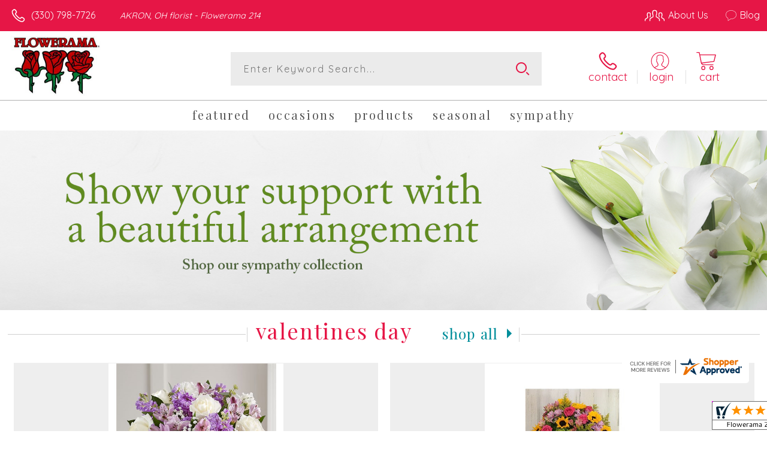

--- FILE ---
content_type: text/html; charset=utf-8
request_url: https://www.floweramaakron.com/
body_size: 80523
content:

<!DOCTYPE html>
<html lang="en">
<head id="head"><link rel="canonical" href="https://www.floweramaakron.com" /><meta name="description" content="Flower delivery locally to the city of Akron, OH and the surrounding areas - Local Florist" /><meta name="keywords" content="Flower delivery , Akron, Ohio, Green Plants, Candles, Gifts, Flowers, Roses, Carnations, delivery in Akron Ohio, silk arrangements, weddings, events, event planning, bouquets, brides, groom, wristlets, corsage, Valentine's Day flowers, Mother's Day flowers, local florist" />

<script type="text/javascript" src="/cms/includes/js/jquery-core.js"></script>
<script type="text/javascript" src="/cms/includes/js/modules/function_upper.js"></script>
<script type="text/javascript" src="/cms/includes/js/knockout-3.0.0.js"></script>

	<title>
	Flowerama Akron
</title><meta http-equiv="content-type" content="text/html; charset=utf-8" /><script type="text/javascript">window.NREUM||(NREUM={});NREUM.info = {"beacon":"bam.nr-data.net","errorBeacon":"bam.nr-data.net","licenseKey":"c91dc33652","applicationID":"576741501","transactionName":"YVYGZEEFDRYEBRYMXFgcJWNjSxMEAgNMBEBGSw==","queueTime":0,"applicationTime":298,"agent":"","atts":""}</script><script type="text/javascript">(window.NREUM||(NREUM={})).init={ajax:{deny_list:["bam.nr-data.net"]},feature_flags:["soft_nav"]};(window.NREUM||(NREUM={})).loader_config={licenseKey:"c91dc33652",applicationID:"576741501",browserID:"601399200"};;/*! For license information please see nr-loader-rum-1.308.0.min.js.LICENSE.txt */
(()=>{var e,t,r={163:(e,t,r)=>{"use strict";r.d(t,{j:()=>E});var n=r(384),i=r(1741);var a=r(2555);r(860).K7.genericEvents;const s="experimental.resources",o="register",c=e=>{if(!e||"string"!=typeof e)return!1;try{document.createDocumentFragment().querySelector(e)}catch{return!1}return!0};var d=r(2614),u=r(944),l=r(8122);const f="[data-nr-mask]",g=e=>(0,l.a)(e,(()=>{const e={feature_flags:[],experimental:{allow_registered_children:!1,resources:!1},mask_selector:"*",block_selector:"[data-nr-block]",mask_input_options:{color:!1,date:!1,"datetime-local":!1,email:!1,month:!1,number:!1,range:!1,search:!1,tel:!1,text:!1,time:!1,url:!1,week:!1,textarea:!1,select:!1,password:!0}};return{ajax:{deny_list:void 0,block_internal:!0,enabled:!0,autoStart:!0},api:{get allow_registered_children(){return e.feature_flags.includes(o)||e.experimental.allow_registered_children},set allow_registered_children(t){e.experimental.allow_registered_children=t},duplicate_registered_data:!1},browser_consent_mode:{enabled:!1},distributed_tracing:{enabled:void 0,exclude_newrelic_header:void 0,cors_use_newrelic_header:void 0,cors_use_tracecontext_headers:void 0,allowed_origins:void 0},get feature_flags(){return e.feature_flags},set feature_flags(t){e.feature_flags=t},generic_events:{enabled:!0,autoStart:!0},harvest:{interval:30},jserrors:{enabled:!0,autoStart:!0},logging:{enabled:!0,autoStart:!0},metrics:{enabled:!0,autoStart:!0},obfuscate:void 0,page_action:{enabled:!0},page_view_event:{enabled:!0,autoStart:!0},page_view_timing:{enabled:!0,autoStart:!0},performance:{capture_marks:!1,capture_measures:!1,capture_detail:!0,resources:{get enabled(){return e.feature_flags.includes(s)||e.experimental.resources},set enabled(t){e.experimental.resources=t},asset_types:[],first_party_domains:[],ignore_newrelic:!0}},privacy:{cookies_enabled:!0},proxy:{assets:void 0,beacon:void 0},session:{expiresMs:d.wk,inactiveMs:d.BB},session_replay:{autoStart:!0,enabled:!1,preload:!1,sampling_rate:10,error_sampling_rate:100,collect_fonts:!1,inline_images:!1,fix_stylesheets:!0,mask_all_inputs:!0,get mask_text_selector(){return e.mask_selector},set mask_text_selector(t){c(t)?e.mask_selector="".concat(t,",").concat(f):""===t||null===t?e.mask_selector=f:(0,u.R)(5,t)},get block_class(){return"nr-block"},get ignore_class(){return"nr-ignore"},get mask_text_class(){return"nr-mask"},get block_selector(){return e.block_selector},set block_selector(t){c(t)?e.block_selector+=",".concat(t):""!==t&&(0,u.R)(6,t)},get mask_input_options(){return e.mask_input_options},set mask_input_options(t){t&&"object"==typeof t?e.mask_input_options={...t,password:!0}:(0,u.R)(7,t)}},session_trace:{enabled:!0,autoStart:!0},soft_navigations:{enabled:!0,autoStart:!0},spa:{enabled:!0,autoStart:!0},ssl:void 0,user_actions:{enabled:!0,elementAttributes:["id","className","tagName","type"]}}})());var p=r(6154),m=r(9324);let h=0;const v={buildEnv:m.F3,distMethod:m.Xs,version:m.xv,originTime:p.WN},b={consented:!1},y={appMetadata:{},get consented(){return this.session?.state?.consent||b.consented},set consented(e){b.consented=e},customTransaction:void 0,denyList:void 0,disabled:!1,harvester:void 0,isolatedBacklog:!1,isRecording:!1,loaderType:void 0,maxBytes:3e4,obfuscator:void 0,onerror:void 0,ptid:void 0,releaseIds:{},session:void 0,timeKeeper:void 0,registeredEntities:[],jsAttributesMetadata:{bytes:0},get harvestCount(){return++h}},_=e=>{const t=(0,l.a)(e,y),r=Object.keys(v).reduce((e,t)=>(e[t]={value:v[t],writable:!1,configurable:!0,enumerable:!0},e),{});return Object.defineProperties(t,r)};var w=r(5701);const x=e=>{const t=e.startsWith("http");e+="/",r.p=t?e:"https://"+e};var R=r(7836),k=r(3241);const A={accountID:void 0,trustKey:void 0,agentID:void 0,licenseKey:void 0,applicationID:void 0,xpid:void 0},S=e=>(0,l.a)(e,A),T=new Set;function E(e,t={},r,s){let{init:o,info:c,loader_config:d,runtime:u={},exposed:l=!0}=t;if(!c){const e=(0,n.pV)();o=e.init,c=e.info,d=e.loader_config}e.init=g(o||{}),e.loader_config=S(d||{}),c.jsAttributes??={},p.bv&&(c.jsAttributes.isWorker=!0),e.info=(0,a.D)(c);const f=e.init,m=[c.beacon,c.errorBeacon];T.has(e.agentIdentifier)||(f.proxy.assets&&(x(f.proxy.assets),m.push(f.proxy.assets)),f.proxy.beacon&&m.push(f.proxy.beacon),e.beacons=[...m],function(e){const t=(0,n.pV)();Object.getOwnPropertyNames(i.W.prototype).forEach(r=>{const n=i.W.prototype[r];if("function"!=typeof n||"constructor"===n)return;let a=t[r];e[r]&&!1!==e.exposed&&"micro-agent"!==e.runtime?.loaderType&&(t[r]=(...t)=>{const n=e[r](...t);return a?a(...t):n})})}(e),(0,n.US)("activatedFeatures",w.B)),u.denyList=[...f.ajax.deny_list||[],...f.ajax.block_internal?m:[]],u.ptid=e.agentIdentifier,u.loaderType=r,e.runtime=_(u),T.has(e.agentIdentifier)||(e.ee=R.ee.get(e.agentIdentifier),e.exposed=l,(0,k.W)({agentIdentifier:e.agentIdentifier,drained:!!w.B?.[e.agentIdentifier],type:"lifecycle",name:"initialize",feature:void 0,data:e.config})),T.add(e.agentIdentifier)}},384:(e,t,r)=>{"use strict";r.d(t,{NT:()=>s,US:()=>u,Zm:()=>o,bQ:()=>d,dV:()=>c,pV:()=>l});var n=r(6154),i=r(1863),a=r(1910);const s={beacon:"bam.nr-data.net",errorBeacon:"bam.nr-data.net"};function o(){return n.gm.NREUM||(n.gm.NREUM={}),void 0===n.gm.newrelic&&(n.gm.newrelic=n.gm.NREUM),n.gm.NREUM}function c(){let e=o();return e.o||(e.o={ST:n.gm.setTimeout,SI:n.gm.setImmediate||n.gm.setInterval,CT:n.gm.clearTimeout,XHR:n.gm.XMLHttpRequest,REQ:n.gm.Request,EV:n.gm.Event,PR:n.gm.Promise,MO:n.gm.MutationObserver,FETCH:n.gm.fetch,WS:n.gm.WebSocket},(0,a.i)(...Object.values(e.o))),e}function d(e,t){let r=o();r.initializedAgents??={},t.initializedAt={ms:(0,i.t)(),date:new Date},r.initializedAgents[e]=t}function u(e,t){o()[e]=t}function l(){return function(){let e=o();const t=e.info||{};e.info={beacon:s.beacon,errorBeacon:s.errorBeacon,...t}}(),function(){let e=o();const t=e.init||{};e.init={...t}}(),c(),function(){let e=o();const t=e.loader_config||{};e.loader_config={...t}}(),o()}},782:(e,t,r)=>{"use strict";r.d(t,{T:()=>n});const n=r(860).K7.pageViewTiming},860:(e,t,r)=>{"use strict";r.d(t,{$J:()=>u,K7:()=>c,P3:()=>d,XX:()=>i,Yy:()=>o,df:()=>a,qY:()=>n,v4:()=>s});const n="events",i="jserrors",a="browser/blobs",s="rum",o="browser/logs",c={ajax:"ajax",genericEvents:"generic_events",jserrors:i,logging:"logging",metrics:"metrics",pageAction:"page_action",pageViewEvent:"page_view_event",pageViewTiming:"page_view_timing",sessionReplay:"session_replay",sessionTrace:"session_trace",softNav:"soft_navigations",spa:"spa"},d={[c.pageViewEvent]:1,[c.pageViewTiming]:2,[c.metrics]:3,[c.jserrors]:4,[c.spa]:5,[c.ajax]:6,[c.sessionTrace]:7,[c.softNav]:8,[c.sessionReplay]:9,[c.logging]:10,[c.genericEvents]:11},u={[c.pageViewEvent]:s,[c.pageViewTiming]:n,[c.ajax]:n,[c.spa]:n,[c.softNav]:n,[c.metrics]:i,[c.jserrors]:i,[c.sessionTrace]:a,[c.sessionReplay]:a,[c.logging]:o,[c.genericEvents]:"ins"}},944:(e,t,r)=>{"use strict";r.d(t,{R:()=>i});var n=r(3241);function i(e,t){"function"==typeof console.debug&&(console.debug("New Relic Warning: https://github.com/newrelic/newrelic-browser-agent/blob/main/docs/warning-codes.md#".concat(e),t),(0,n.W)({agentIdentifier:null,drained:null,type:"data",name:"warn",feature:"warn",data:{code:e,secondary:t}}))}},1687:(e,t,r)=>{"use strict";r.d(t,{Ak:()=>d,Ze:()=>f,x3:()=>u});var n=r(3241),i=r(7836),a=r(3606),s=r(860),o=r(2646);const c={};function d(e,t){const r={staged:!1,priority:s.P3[t]||0};l(e),c[e].get(t)||c[e].set(t,r)}function u(e,t){e&&c[e]&&(c[e].get(t)&&c[e].delete(t),p(e,t,!1),c[e].size&&g(e))}function l(e){if(!e)throw new Error("agentIdentifier required");c[e]||(c[e]=new Map)}function f(e="",t="feature",r=!1){if(l(e),!e||!c[e].get(t)||r)return p(e,t);c[e].get(t).staged=!0,g(e)}function g(e){const t=Array.from(c[e]);t.every(([e,t])=>t.staged)&&(t.sort((e,t)=>e[1].priority-t[1].priority),t.forEach(([t])=>{c[e].delete(t),p(e,t)}))}function p(e,t,r=!0){const s=e?i.ee.get(e):i.ee,c=a.i.handlers;if(!s.aborted&&s.backlog&&c){if((0,n.W)({agentIdentifier:e,type:"lifecycle",name:"drain",feature:t}),r){const e=s.backlog[t],r=c[t];if(r){for(let t=0;e&&t<e.length;++t)m(e[t],r);Object.entries(r).forEach(([e,t])=>{Object.values(t||{}).forEach(t=>{t[0]?.on&&t[0]?.context()instanceof o.y&&t[0].on(e,t[1])})})}}s.isolatedBacklog||delete c[t],s.backlog[t]=null,s.emit("drain-"+t,[])}}function m(e,t){var r=e[1];Object.values(t[r]||{}).forEach(t=>{var r=e[0];if(t[0]===r){var n=t[1],i=e[3],a=e[2];n.apply(i,a)}})}},1738:(e,t,r)=>{"use strict";r.d(t,{U:()=>g,Y:()=>f});var n=r(3241),i=r(9908),a=r(1863),s=r(944),o=r(5701),c=r(3969),d=r(8362),u=r(860),l=r(4261);function f(e,t,r,a){const f=a||r;!f||f[e]&&f[e]!==d.d.prototype[e]||(f[e]=function(){(0,i.p)(c.xV,["API/"+e+"/called"],void 0,u.K7.metrics,r.ee),(0,n.W)({agentIdentifier:r.agentIdentifier,drained:!!o.B?.[r.agentIdentifier],type:"data",name:"api",feature:l.Pl+e,data:{}});try{return t.apply(this,arguments)}catch(e){(0,s.R)(23,e)}})}function g(e,t,r,n,s){const o=e.info;null===r?delete o.jsAttributes[t]:o.jsAttributes[t]=r,(s||null===r)&&(0,i.p)(l.Pl+n,[(0,a.t)(),t,r],void 0,"session",e.ee)}},1741:(e,t,r)=>{"use strict";r.d(t,{W:()=>a});var n=r(944),i=r(4261);class a{#e(e,...t){if(this[e]!==a.prototype[e])return this[e](...t);(0,n.R)(35,e)}addPageAction(e,t){return this.#e(i.hG,e,t)}register(e){return this.#e(i.eY,e)}recordCustomEvent(e,t){return this.#e(i.fF,e,t)}setPageViewName(e,t){return this.#e(i.Fw,e,t)}setCustomAttribute(e,t,r){return this.#e(i.cD,e,t,r)}noticeError(e,t){return this.#e(i.o5,e,t)}setUserId(e,t=!1){return this.#e(i.Dl,e,t)}setApplicationVersion(e){return this.#e(i.nb,e)}setErrorHandler(e){return this.#e(i.bt,e)}addRelease(e,t){return this.#e(i.k6,e,t)}log(e,t){return this.#e(i.$9,e,t)}start(){return this.#e(i.d3)}finished(e){return this.#e(i.BL,e)}recordReplay(){return this.#e(i.CH)}pauseReplay(){return this.#e(i.Tb)}addToTrace(e){return this.#e(i.U2,e)}setCurrentRouteName(e){return this.#e(i.PA,e)}interaction(e){return this.#e(i.dT,e)}wrapLogger(e,t,r){return this.#e(i.Wb,e,t,r)}measure(e,t){return this.#e(i.V1,e,t)}consent(e){return this.#e(i.Pv,e)}}},1863:(e,t,r)=>{"use strict";function n(){return Math.floor(performance.now())}r.d(t,{t:()=>n})},1910:(e,t,r)=>{"use strict";r.d(t,{i:()=>a});var n=r(944);const i=new Map;function a(...e){return e.every(e=>{if(i.has(e))return i.get(e);const t="function"==typeof e?e.toString():"",r=t.includes("[native code]"),a=t.includes("nrWrapper");return r||a||(0,n.R)(64,e?.name||t),i.set(e,r),r})}},2555:(e,t,r)=>{"use strict";r.d(t,{D:()=>o,f:()=>s});var n=r(384),i=r(8122);const a={beacon:n.NT.beacon,errorBeacon:n.NT.errorBeacon,licenseKey:void 0,applicationID:void 0,sa:void 0,queueTime:void 0,applicationTime:void 0,ttGuid:void 0,user:void 0,account:void 0,product:void 0,extra:void 0,jsAttributes:{},userAttributes:void 0,atts:void 0,transactionName:void 0,tNamePlain:void 0};function s(e){try{return!!e.licenseKey&&!!e.errorBeacon&&!!e.applicationID}catch(e){return!1}}const o=e=>(0,i.a)(e,a)},2614:(e,t,r)=>{"use strict";r.d(t,{BB:()=>s,H3:()=>n,g:()=>d,iL:()=>c,tS:()=>o,uh:()=>i,wk:()=>a});const n="NRBA",i="SESSION",a=144e5,s=18e5,o={STARTED:"session-started",PAUSE:"session-pause",RESET:"session-reset",RESUME:"session-resume",UPDATE:"session-update"},c={SAME_TAB:"same-tab",CROSS_TAB:"cross-tab"},d={OFF:0,FULL:1,ERROR:2}},2646:(e,t,r)=>{"use strict";r.d(t,{y:()=>n});class n{constructor(e){this.contextId=e}}},2843:(e,t,r)=>{"use strict";r.d(t,{G:()=>a,u:()=>i});var n=r(3878);function i(e,t=!1,r,i){(0,n.DD)("visibilitychange",function(){if(t)return void("hidden"===document.visibilityState&&e());e(document.visibilityState)},r,i)}function a(e,t,r){(0,n.sp)("pagehide",e,t,r)}},3241:(e,t,r)=>{"use strict";r.d(t,{W:()=>a});var n=r(6154);const i="newrelic";function a(e={}){try{n.gm.dispatchEvent(new CustomEvent(i,{detail:e}))}catch(e){}}},3606:(e,t,r)=>{"use strict";r.d(t,{i:()=>a});var n=r(9908);a.on=s;var i=a.handlers={};function a(e,t,r,a){s(a||n.d,i,e,t,r)}function s(e,t,r,i,a){a||(a="feature"),e||(e=n.d);var s=t[a]=t[a]||{};(s[r]=s[r]||[]).push([e,i])}},3878:(e,t,r)=>{"use strict";function n(e,t){return{capture:e,passive:!1,signal:t}}function i(e,t,r=!1,i){window.addEventListener(e,t,n(r,i))}function a(e,t,r=!1,i){document.addEventListener(e,t,n(r,i))}r.d(t,{DD:()=>a,jT:()=>n,sp:()=>i})},3969:(e,t,r)=>{"use strict";r.d(t,{TZ:()=>n,XG:()=>o,rs:()=>i,xV:()=>s,z_:()=>a});const n=r(860).K7.metrics,i="sm",a="cm",s="storeSupportabilityMetrics",o="storeEventMetrics"},4234:(e,t,r)=>{"use strict";r.d(t,{W:()=>a});var n=r(7836),i=r(1687);class a{constructor(e,t){this.agentIdentifier=e,this.ee=n.ee.get(e),this.featureName=t,this.blocked=!1}deregisterDrain(){(0,i.x3)(this.agentIdentifier,this.featureName)}}},4261:(e,t,r)=>{"use strict";r.d(t,{$9:()=>d,BL:()=>o,CH:()=>g,Dl:()=>_,Fw:()=>y,PA:()=>h,Pl:()=>n,Pv:()=>k,Tb:()=>l,U2:()=>a,V1:()=>R,Wb:()=>x,bt:()=>b,cD:()=>v,d3:()=>w,dT:()=>c,eY:()=>p,fF:()=>f,hG:()=>i,k6:()=>s,nb:()=>m,o5:()=>u});const n="api-",i="addPageAction",a="addToTrace",s="addRelease",o="finished",c="interaction",d="log",u="noticeError",l="pauseReplay",f="recordCustomEvent",g="recordReplay",p="register",m="setApplicationVersion",h="setCurrentRouteName",v="setCustomAttribute",b="setErrorHandler",y="setPageViewName",_="setUserId",w="start",x="wrapLogger",R="measure",k="consent"},5289:(e,t,r)=>{"use strict";r.d(t,{GG:()=>s,Qr:()=>c,sB:()=>o});var n=r(3878),i=r(6389);function a(){return"undefined"==typeof document||"complete"===document.readyState}function s(e,t){if(a())return e();const r=(0,i.J)(e),s=setInterval(()=>{a()&&(clearInterval(s),r())},500);(0,n.sp)("load",r,t)}function o(e){if(a())return e();(0,n.DD)("DOMContentLoaded",e)}function c(e){if(a())return e();(0,n.sp)("popstate",e)}},5607:(e,t,r)=>{"use strict";r.d(t,{W:()=>n});const n=(0,r(9566).bz)()},5701:(e,t,r)=>{"use strict";r.d(t,{B:()=>a,t:()=>s});var n=r(3241);const i=new Set,a={};function s(e,t){const r=t.agentIdentifier;a[r]??={},e&&"object"==typeof e&&(i.has(r)||(t.ee.emit("rumresp",[e]),a[r]=e,i.add(r),(0,n.W)({agentIdentifier:r,loaded:!0,drained:!0,type:"lifecycle",name:"load",feature:void 0,data:e})))}},6154:(e,t,r)=>{"use strict";r.d(t,{OF:()=>c,RI:()=>i,WN:()=>u,bv:()=>a,eN:()=>l,gm:()=>s,mw:()=>o,sb:()=>d});var n=r(1863);const i="undefined"!=typeof window&&!!window.document,a="undefined"!=typeof WorkerGlobalScope&&("undefined"!=typeof self&&self instanceof WorkerGlobalScope&&self.navigator instanceof WorkerNavigator||"undefined"!=typeof globalThis&&globalThis instanceof WorkerGlobalScope&&globalThis.navigator instanceof WorkerNavigator),s=i?window:"undefined"!=typeof WorkerGlobalScope&&("undefined"!=typeof self&&self instanceof WorkerGlobalScope&&self||"undefined"!=typeof globalThis&&globalThis instanceof WorkerGlobalScope&&globalThis),o=Boolean("hidden"===s?.document?.visibilityState),c=/iPad|iPhone|iPod/.test(s.navigator?.userAgent),d=c&&"undefined"==typeof SharedWorker,u=((()=>{const e=s.navigator?.userAgent?.match(/Firefox[/\s](\d+\.\d+)/);Array.isArray(e)&&e.length>=2&&e[1]})(),Date.now()-(0,n.t)()),l=()=>"undefined"!=typeof PerformanceNavigationTiming&&s?.performance?.getEntriesByType("navigation")?.[0]?.responseStart},6389:(e,t,r)=>{"use strict";function n(e,t=500,r={}){const n=r?.leading||!1;let i;return(...r)=>{n&&void 0===i&&(e.apply(this,r),i=setTimeout(()=>{i=clearTimeout(i)},t)),n||(clearTimeout(i),i=setTimeout(()=>{e.apply(this,r)},t))}}function i(e){let t=!1;return(...r)=>{t||(t=!0,e.apply(this,r))}}r.d(t,{J:()=>i,s:()=>n})},6630:(e,t,r)=>{"use strict";r.d(t,{T:()=>n});const n=r(860).K7.pageViewEvent},7699:(e,t,r)=>{"use strict";r.d(t,{It:()=>a,KC:()=>o,No:()=>i,qh:()=>s});var n=r(860);const i=16e3,a=1e6,s="SESSION_ERROR",o={[n.K7.logging]:!0,[n.K7.genericEvents]:!1,[n.K7.jserrors]:!1,[n.K7.ajax]:!1}},7836:(e,t,r)=>{"use strict";r.d(t,{P:()=>o,ee:()=>c});var n=r(384),i=r(8990),a=r(2646),s=r(5607);const o="nr@context:".concat(s.W),c=function e(t,r){var n={},s={},u={},l=!1;try{l=16===r.length&&d.initializedAgents?.[r]?.runtime.isolatedBacklog}catch(e){}var f={on:p,addEventListener:p,removeEventListener:function(e,t){var r=n[e];if(!r)return;for(var i=0;i<r.length;i++)r[i]===t&&r.splice(i,1)},emit:function(e,r,n,i,a){!1!==a&&(a=!0);if(c.aborted&&!i)return;t&&a&&t.emit(e,r,n);var o=g(n);m(e).forEach(e=>{e.apply(o,r)});var d=v()[s[e]];d&&d.push([f,e,r,o]);return o},get:h,listeners:m,context:g,buffer:function(e,t){const r=v();if(t=t||"feature",f.aborted)return;Object.entries(e||{}).forEach(([e,n])=>{s[n]=t,t in r||(r[t]=[])})},abort:function(){f._aborted=!0,Object.keys(f.backlog).forEach(e=>{delete f.backlog[e]})},isBuffering:function(e){return!!v()[s[e]]},debugId:r,backlog:l?{}:t&&"object"==typeof t.backlog?t.backlog:{},isolatedBacklog:l};return Object.defineProperty(f,"aborted",{get:()=>{let e=f._aborted||!1;return e||(t&&(e=t.aborted),e)}}),f;function g(e){return e&&e instanceof a.y?e:e?(0,i.I)(e,o,()=>new a.y(o)):new a.y(o)}function p(e,t){n[e]=m(e).concat(t)}function m(e){return n[e]||[]}function h(t){return u[t]=u[t]||e(f,t)}function v(){return f.backlog}}(void 0,"globalEE"),d=(0,n.Zm)();d.ee||(d.ee=c)},8122:(e,t,r)=>{"use strict";r.d(t,{a:()=>i});var n=r(944);function i(e,t){try{if(!e||"object"!=typeof e)return(0,n.R)(3);if(!t||"object"!=typeof t)return(0,n.R)(4);const r=Object.create(Object.getPrototypeOf(t),Object.getOwnPropertyDescriptors(t)),a=0===Object.keys(r).length?e:r;for(let s in a)if(void 0!==e[s])try{if(null===e[s]){r[s]=null;continue}Array.isArray(e[s])&&Array.isArray(t[s])?r[s]=Array.from(new Set([...e[s],...t[s]])):"object"==typeof e[s]&&"object"==typeof t[s]?r[s]=i(e[s],t[s]):r[s]=e[s]}catch(e){r[s]||(0,n.R)(1,e)}return r}catch(e){(0,n.R)(2,e)}}},8362:(e,t,r)=>{"use strict";r.d(t,{d:()=>a});var n=r(9566),i=r(1741);class a extends i.W{agentIdentifier=(0,n.LA)(16)}},8374:(e,t,r)=>{r.nc=(()=>{try{return document?.currentScript?.nonce}catch(e){}return""})()},8990:(e,t,r)=>{"use strict";r.d(t,{I:()=>i});var n=Object.prototype.hasOwnProperty;function i(e,t,r){if(n.call(e,t))return e[t];var i=r();if(Object.defineProperty&&Object.keys)try{return Object.defineProperty(e,t,{value:i,writable:!0,enumerable:!1}),i}catch(e){}return e[t]=i,i}},9324:(e,t,r)=>{"use strict";r.d(t,{F3:()=>i,Xs:()=>a,xv:()=>n});const n="1.308.0",i="PROD",a="CDN"},9566:(e,t,r)=>{"use strict";r.d(t,{LA:()=>o,bz:()=>s});var n=r(6154);const i="xxxxxxxx-xxxx-4xxx-yxxx-xxxxxxxxxxxx";function a(e,t){return e?15&e[t]:16*Math.random()|0}function s(){const e=n.gm?.crypto||n.gm?.msCrypto;let t,r=0;return e&&e.getRandomValues&&(t=e.getRandomValues(new Uint8Array(30))),i.split("").map(e=>"x"===e?a(t,r++).toString(16):"y"===e?(3&a()|8).toString(16):e).join("")}function o(e){const t=n.gm?.crypto||n.gm?.msCrypto;let r,i=0;t&&t.getRandomValues&&(r=t.getRandomValues(new Uint8Array(e)));const s=[];for(var o=0;o<e;o++)s.push(a(r,i++).toString(16));return s.join("")}},9908:(e,t,r)=>{"use strict";r.d(t,{d:()=>n,p:()=>i});var n=r(7836).ee.get("handle");function i(e,t,r,i,a){a?(a.buffer([e],i),a.emit(e,t,r)):(n.buffer([e],i),n.emit(e,t,r))}}},n={};function i(e){var t=n[e];if(void 0!==t)return t.exports;var a=n[e]={exports:{}};return r[e](a,a.exports,i),a.exports}i.m=r,i.d=(e,t)=>{for(var r in t)i.o(t,r)&&!i.o(e,r)&&Object.defineProperty(e,r,{enumerable:!0,get:t[r]})},i.f={},i.e=e=>Promise.all(Object.keys(i.f).reduce((t,r)=>(i.f[r](e,t),t),[])),i.u=e=>"nr-rum-1.308.0.min.js",i.o=(e,t)=>Object.prototype.hasOwnProperty.call(e,t),e={},t="NRBA-1.308.0.PROD:",i.l=(r,n,a,s)=>{if(e[r])e[r].push(n);else{var o,c;if(void 0!==a)for(var d=document.getElementsByTagName("script"),u=0;u<d.length;u++){var l=d[u];if(l.getAttribute("src")==r||l.getAttribute("data-webpack")==t+a){o=l;break}}if(!o){c=!0;var f={296:"sha512-+MIMDsOcckGXa1EdWHqFNv7P+JUkd5kQwCBr3KE6uCvnsBNUrdSt4a/3/L4j4TxtnaMNjHpza2/erNQbpacJQA=="};(o=document.createElement("script")).charset="utf-8",i.nc&&o.setAttribute("nonce",i.nc),o.setAttribute("data-webpack",t+a),o.src=r,0!==o.src.indexOf(window.location.origin+"/")&&(o.crossOrigin="anonymous"),f[s]&&(o.integrity=f[s])}e[r]=[n];var g=(t,n)=>{o.onerror=o.onload=null,clearTimeout(p);var i=e[r];if(delete e[r],o.parentNode&&o.parentNode.removeChild(o),i&&i.forEach(e=>e(n)),t)return t(n)},p=setTimeout(g.bind(null,void 0,{type:"timeout",target:o}),12e4);o.onerror=g.bind(null,o.onerror),o.onload=g.bind(null,o.onload),c&&document.head.appendChild(o)}},i.r=e=>{"undefined"!=typeof Symbol&&Symbol.toStringTag&&Object.defineProperty(e,Symbol.toStringTag,{value:"Module"}),Object.defineProperty(e,"__esModule",{value:!0})},i.p="https://js-agent.newrelic.com/",(()=>{var e={374:0,840:0};i.f.j=(t,r)=>{var n=i.o(e,t)?e[t]:void 0;if(0!==n)if(n)r.push(n[2]);else{var a=new Promise((r,i)=>n=e[t]=[r,i]);r.push(n[2]=a);var s=i.p+i.u(t),o=new Error;i.l(s,r=>{if(i.o(e,t)&&(0!==(n=e[t])&&(e[t]=void 0),n)){var a=r&&("load"===r.type?"missing":r.type),s=r&&r.target&&r.target.src;o.message="Loading chunk "+t+" failed: ("+a+": "+s+")",o.name="ChunkLoadError",o.type=a,o.request=s,n[1](o)}},"chunk-"+t,t)}};var t=(t,r)=>{var n,a,[s,o,c]=r,d=0;if(s.some(t=>0!==e[t])){for(n in o)i.o(o,n)&&(i.m[n]=o[n]);if(c)c(i)}for(t&&t(r);d<s.length;d++)a=s[d],i.o(e,a)&&e[a]&&e[a][0](),e[a]=0},r=self["webpackChunk:NRBA-1.308.0.PROD"]=self["webpackChunk:NRBA-1.308.0.PROD"]||[];r.forEach(t.bind(null,0)),r.push=t.bind(null,r.push.bind(r))})(),(()=>{"use strict";i(8374);var e=i(8362),t=i(860);const r=Object.values(t.K7);var n=i(163);var a=i(9908),s=i(1863),o=i(4261),c=i(1738);var d=i(1687),u=i(4234),l=i(5289),f=i(6154),g=i(944),p=i(384);const m=e=>f.RI&&!0===e?.privacy.cookies_enabled;function h(e){return!!(0,p.dV)().o.MO&&m(e)&&!0===e?.session_trace.enabled}var v=i(6389),b=i(7699);class y extends u.W{constructor(e,t){super(e.agentIdentifier,t),this.agentRef=e,this.abortHandler=void 0,this.featAggregate=void 0,this.loadedSuccessfully=void 0,this.onAggregateImported=new Promise(e=>{this.loadedSuccessfully=e}),this.deferred=Promise.resolve(),!1===e.init[this.featureName].autoStart?this.deferred=new Promise((t,r)=>{this.ee.on("manual-start-all",(0,v.J)(()=>{(0,d.Ak)(e.agentIdentifier,this.featureName),t()}))}):(0,d.Ak)(e.agentIdentifier,t)}importAggregator(e,t,r={}){if(this.featAggregate)return;const n=async()=>{let n;await this.deferred;try{if(m(e.init)){const{setupAgentSession:t}=await i.e(296).then(i.bind(i,3305));n=t(e)}}catch(e){(0,g.R)(20,e),this.ee.emit("internal-error",[e]),(0,a.p)(b.qh,[e],void 0,this.featureName,this.ee)}try{if(!this.#t(this.featureName,n,e.init))return(0,d.Ze)(this.agentIdentifier,this.featureName),void this.loadedSuccessfully(!1);const{Aggregate:i}=await t();this.featAggregate=new i(e,r),e.runtime.harvester.initializedAggregates.push(this.featAggregate),this.loadedSuccessfully(!0)}catch(e){(0,g.R)(34,e),this.abortHandler?.(),(0,d.Ze)(this.agentIdentifier,this.featureName,!0),this.loadedSuccessfully(!1),this.ee&&this.ee.abort()}};f.RI?(0,l.GG)(()=>n(),!0):n()}#t(e,r,n){if(this.blocked)return!1;switch(e){case t.K7.sessionReplay:return h(n)&&!!r;case t.K7.sessionTrace:return!!r;default:return!0}}}var _=i(6630),w=i(2614),x=i(3241);class R extends y{static featureName=_.T;constructor(e){var t;super(e,_.T),this.setupInspectionEvents(e.agentIdentifier),t=e,(0,c.Y)(o.Fw,function(e,r){"string"==typeof e&&("/"!==e.charAt(0)&&(e="/"+e),t.runtime.customTransaction=(r||"http://custom.transaction")+e,(0,a.p)(o.Pl+o.Fw,[(0,s.t)()],void 0,void 0,t.ee))},t),this.importAggregator(e,()=>i.e(296).then(i.bind(i,3943)))}setupInspectionEvents(e){const t=(t,r)=>{t&&(0,x.W)({agentIdentifier:e,timeStamp:t.timeStamp,loaded:"complete"===t.target.readyState,type:"window",name:r,data:t.target.location+""})};(0,l.sB)(e=>{t(e,"DOMContentLoaded")}),(0,l.GG)(e=>{t(e,"load")}),(0,l.Qr)(e=>{t(e,"navigate")}),this.ee.on(w.tS.UPDATE,(t,r)=>{(0,x.W)({agentIdentifier:e,type:"lifecycle",name:"session",data:r})})}}class k extends e.d{constructor(e){var t;(super(),f.gm)?(this.features={},(0,p.bQ)(this.agentIdentifier,this),this.desiredFeatures=new Set(e.features||[]),this.desiredFeatures.add(R),(0,n.j)(this,e,e.loaderType||"agent"),t=this,(0,c.Y)(o.cD,function(e,r,n=!1){if("string"==typeof e){if(["string","number","boolean"].includes(typeof r)||null===r)return(0,c.U)(t,e,r,o.cD,n);(0,g.R)(40,typeof r)}else(0,g.R)(39,typeof e)},t),function(e){(0,c.Y)(o.Dl,function(t,r=!1){if("string"!=typeof t&&null!==t)return void(0,g.R)(41,typeof t);const n=e.info.jsAttributes["enduser.id"];r&&null!=n&&n!==t?(0,a.p)(o.Pl+"setUserIdAndResetSession",[t],void 0,"session",e.ee):(0,c.U)(e,"enduser.id",t,o.Dl,!0)},e)}(this),function(e){(0,c.Y)(o.nb,function(t){if("string"==typeof t||null===t)return(0,c.U)(e,"application.version",t,o.nb,!1);(0,g.R)(42,typeof t)},e)}(this),function(e){(0,c.Y)(o.d3,function(){e.ee.emit("manual-start-all")},e)}(this),function(e){(0,c.Y)(o.Pv,function(t=!0){if("boolean"==typeof t){if((0,a.p)(o.Pl+o.Pv,[t],void 0,"session",e.ee),e.runtime.consented=t,t){const t=e.features.page_view_event;t.onAggregateImported.then(e=>{const r=t.featAggregate;e&&!r.sentRum&&r.sendRum()})}}else(0,g.R)(65,typeof t)},e)}(this),this.run()):(0,g.R)(21)}get config(){return{info:this.info,init:this.init,loader_config:this.loader_config,runtime:this.runtime}}get api(){return this}run(){try{const e=function(e){const t={};return r.forEach(r=>{t[r]=!!e[r]?.enabled}),t}(this.init),n=[...this.desiredFeatures];n.sort((e,r)=>t.P3[e.featureName]-t.P3[r.featureName]),n.forEach(r=>{if(!e[r.featureName]&&r.featureName!==t.K7.pageViewEvent)return;if(r.featureName===t.K7.spa)return void(0,g.R)(67);const n=function(e){switch(e){case t.K7.ajax:return[t.K7.jserrors];case t.K7.sessionTrace:return[t.K7.ajax,t.K7.pageViewEvent];case t.K7.sessionReplay:return[t.K7.sessionTrace];case t.K7.pageViewTiming:return[t.K7.pageViewEvent];default:return[]}}(r.featureName).filter(e=>!(e in this.features));n.length>0&&(0,g.R)(36,{targetFeature:r.featureName,missingDependencies:n}),this.features[r.featureName]=new r(this)})}catch(e){(0,g.R)(22,e);for(const e in this.features)this.features[e].abortHandler?.();const t=(0,p.Zm)();delete t.initializedAgents[this.agentIdentifier]?.features,delete this.sharedAggregator;return t.ee.get(this.agentIdentifier).abort(),!1}}}var A=i(2843),S=i(782);class T extends y{static featureName=S.T;constructor(e){super(e,S.T),f.RI&&((0,A.u)(()=>(0,a.p)("docHidden",[(0,s.t)()],void 0,S.T,this.ee),!0),(0,A.G)(()=>(0,a.p)("winPagehide",[(0,s.t)()],void 0,S.T,this.ee)),this.importAggregator(e,()=>i.e(296).then(i.bind(i,2117))))}}var E=i(3969);class I extends y{static featureName=E.TZ;constructor(e){super(e,E.TZ),f.RI&&document.addEventListener("securitypolicyviolation",e=>{(0,a.p)(E.xV,["Generic/CSPViolation/Detected"],void 0,this.featureName,this.ee)}),this.importAggregator(e,()=>i.e(296).then(i.bind(i,9623)))}}new k({features:[R,T,I],loaderType:"lite"})})()})();</script>
	

	<!-- Set viewport to device default -->
	<meta name="HandheldFriendly" content="True" /><meta name="MobileOptimized" content="320" /><meta name="viewport" content="width=device-width, initial-scale=1.0" />

<!-- ticket 642113 in Feb 2024 -- the IF was added in late March 2025 -->


<script type="text/javascript">
    let isGoogleAnalyticsEnabled = "True" == "True";
    let enableLogging = "False" == "True";

    function writeLog(output) {
        if (enableLogging) {
            console.log(output);
        }
    }

    // This is here because some controls have this call without checking GA status and we need to return true for links to work.
    function OnProductClick(el) {
        if (isGoogleAnalyticsEnabled) {
            return ProductClick(el);
        }
        return true;
    }
</script>


    <!-- https://developers.google.com/analytics/devguides/collection/gtagjs/enhanced-ecommerce -->
    <!-- https://developers.google.com/analytics/devguides/collection/ga4/reference/events -->
    <!-- https://support.google.com/analytics/answer/10119380?hl=en&ref_topic=11192706 -->
    <!-- https://support.google.com/analytics/answer/9267735 -->

    <script type="text/javascript">
        /* <![CDATA[ */
        let variant = "";
        let isCartPage = "False" == "True";
        let isUA = "False" == "True";
        let ua_litm = {};
        let ua_ditm = {};
        let isGA4 = "True" == "True";
        let ga4_litm = {};
        let ga4_ditm = {};

        if (isGoogleAnalyticsEnabled) {
            console.log("enableLogging = " + enableLogging);
        }

        let ListingEnum = {
            IdevListing: 0,
            HawkSearch: 1,
            Detail: 2,
            ShoppingCart: 3,
            Confirmation: 4,
            RelatedItems: 5,
            ShoppingCartRelatedItems: 6,
            FeaturedItems: 7,
            RecentlyViewedItems: 8
        };

        let CheckoutStep = {
            Shipping: 1,
            Billing: 2,
            Payment: 3,
            Review: 4,
            Confirmation: 5
        };

        function sendEvent(category, action, label) {
            if (isUA) {
                sendEventUA(category, action, label);
            }
            if (isGA4) {
                sendEventGA4(category, action, label);
            }
        }

        function OnSignUpNowClick() {
            if (isUA) {
                OnSignUpNowClickUA();
            }
            if (isGA4) {
                OnSignUpNowClickGA4();
            }
        }

        function LoadAnalytics() {
            if (isUA) {
                LoadAnalyticsUA();
            }
            if (isGA4) {
                LoadAnalyticsGA4();
            }
        }

        function AddToCartClick(o) {
            if (isUA) {
                AddToCartClickUA(o);
            }
            if (isGA4) {
                AddToCartClickGA4(o);
            }
        }

        function BeginCheckout() {
            if (isGoogleAnalyticsEnabled) {
                $.ajax({
                    url: "/ajax/store/checkout.aspx?F=CheckoutProgress&cStep=0",
                    type: "GET",
                    dataType: "json",
                    success: function (o) {
                        if (isUA) {
                            BeginCheckoutUA(o);
                        }
                        if (isGA4) {
                            BeginCheckoutGA4(o);
                        }
                    }
                });
            }
        }

        function CheckoutProgress(cStep) {
            if (isUA) {
                CheckoutProgressUA(cStep);
            }

            if (cStep == CheckoutStep.Confirmation) {
                var data = {
                    "oid": ""
                };

                $.ajax({
                    type: "POST",
                    data: data,
                    dataType: "json",
                    url: "/ajax/store/checkout.aspx?f=CheckoutPurchase",
                    success: function (o) {
                        if (o.Success) {
                            CheckoutPurchase(o);
                        }
                    }
                });
            }
        }

        function CheckoutOption(o) {
            // Only valid for UA.
            if (isUA) {
                CheckoutOptionUA(o);
            }
        }

        function CheckoutPurchase(o) {
            // This is called from confirm module.
            if (isUA) {
                CheckoutPurchaseUA(o);
            }
            if (isGA4) {
                CheckoutPurchaseGA4(o);
            }
        }

        function DetailItemImpression(o) {
            if (isUA) {
                DetailItemImpressionUA(o);
            }
            if (isGA4) {
                DetailItemImpressionGA4(o);
            }
        }

        function ProductClick(el) {
            let successUA = false;
            let successGA4 = false;
            if (isUA) {
                successUA = ProductClickUA(el);
            }
            if (isGA4) {
                successGA4 = ProductClickGA4(el);
            }
            return successUA || successGA4;
        }

        // This is called when clicking the Remove link and the Update Cart button on the cart page.
        function UpdateCart(el) {
            if (isUA) {
                UpdateCartUA(el);
            }
            if (isGA4) {
                UpdateCartGA4(el);
            }
        }
        /* ]]> */
    </script>





    <script type="text/javascript">
        /* <![CDATA[ */
        let GA4mappedProductsById = {};

        ga4_litm = {"ga4_litm_44595_0":{"item_id":"167530","item_name":"Lovely Lavender Medley™","item_brand":"1800Flowers","item_category":"Featured","item_category2":"Valentines Day","item_variant":"N/A","item_list_name":"Featured Items","index":1,"price":"64.99","currency":"USD"},"ga4_litm_63423_1":{"item_id":"1058","item_name":"Garden Of Love","item_brand":"","item_category":"Search Results","item_category2":"","item_variant":"N/A","item_list_name":"Featured Items","index":2,"price":"159.99","currency":"USD"},"ga4_litm_30550_2":{"item_id":"167006","item_name":"Wonderful Wishes Bouquet","item_brand":"1800Flowers","item_category":"Featured","item_category2":"Valentines Day","item_variant":"N/A","item_list_name":"Featured Items","index":3,"price":"54.99","currency":"USD"},"ga4_litm_63413_3":{"item_id":"V24-1042","item_name":"Premium 6-Rose Vase","item_brand":"","item_category":"Search Results","item_category2":"","item_variant":"N/A","item_list_name":"Featured Items","index":4,"price":"54.99","currency":"USD"},"ga4_litm_11887_4":{"item_id":"103911","item_name":"1-800-Flowers® Love Pup™","item_brand":"1800Flowers","item_category":"Featured","item_category2":"Valentines Day","item_variant":"N/A","item_list_name":"Featured Items","index":5,"price":"69.99","currency":"USD"},"ga4_litm_51203_5":{"item_id":"H50191","item_name":"Premium Two Dozen Roses","item_brand":"","item_category":"Search Results","item_category2":"","item_variant":"N/A","item_list_name":"Featured Items","index":6,"price":"199.99","currency":"USD"},"ga4_litm_51202_6":{"item_id":"1017","item_name":"Classic One Dozen Roses","item_brand":"","item_category":"Search Results","item_category2":"","item_variant":"N/A","item_list_name":"Featured Items","index":7,"price":"79.99","currency":"USD"},"ga4_litm_39204_7":{"item_id":"1122F","item_name":"Classic Two Dozen Roses","item_brand":"","item_category":"Search Results","item_category2":"","item_variant":"N/A","item_list_name":"Featured Items","index":8,"price":"159.99","currency":"USD"},"ga4_litm_2976_8":{"item_id":"BF300-11","item_name":"Rose & Lily Romance","item_brand":"","item_category":"Featured","item_category2":"Valentines Day","item_variant":"N/A","item_list_name":"Featured Items","index":9,"price":"64.99","currency":"USD"},"ga4_litm_63388_9":{"item_id":"191369","item_name":"Floral Fantasy™ Bouquet","item_brand":"1800Flowers","item_category":"Featured","item_category2":"Valentines Day","item_variant":"N/A","item_list_name":"Featured Items","index":10,"price":"59.99","currency":"USD"},"ga4_litm_59869_10":{"item_id":"191253","item_name":"Daydream Bouquet In Clear Vase","item_brand":"1800Flowers","item_category":"Featured","item_category2":"Valentines Day","item_variant":"N/A","item_list_name":"Featured Items","index":11,"price":"74.99","currency":"USD"},"ga4_litm_59852_11":{"item_id":"194641","item_name":"Radiant Romance™ Bouquet","item_brand":"1800Flowers","item_category":"Featured","item_category2":"Valentines Day","item_variant":"N/A","item_list_name":"Featured Items","index":12,"price":"69.99","currency":"USD"},"ga4_litm_59966_12":{"item_id":"BF872-11K","item_name":"Love Is In The Air","item_brand":"","item_category":"Featured","item_category2":"Valentines Day","item_variant":"N/A","item_list_name":"Featured Items","index":13,"price":"79.99","currency":"USD"},"ga4_litm_43561_13":{"item_id":"BF799-11K","item_name":"Simply Splendid Bouquet","item_brand":"","item_category":"Featured","item_category2":"Valentines Day","item_variant":"N/A","item_list_name":"Featured Items","index":14,"price":"64.99","currency":"USD"},"ga4_litm_17086_14":{"item_id":"161724","item_name":"1-800-Flowers® Shades Of Purple™","item_brand":"1800Flowers","item_category":"Featured","item_category2":"Valentines Day","item_variant":"N/A","item_list_name":"Featured Items","index":15,"price":"79.99","currency":"USD"},"ga4_litm_35102_15":{"item_id":"174315","item_name":"1-800-Flowers® Elegant Blush Bouquet","item_brand":"1800Flowers","item_category":"Featured","item_category2":"Valentines Day","item_variant":"N/A","item_list_name":"Featured Items","index":16,"price":"94.99","currency":"USD"},"ga4_litm_3048_0":{"item_id":"BF66-11KM","item_name":"Winter European Garden Bouquet","item_brand":"","item_category":"Featured","item_category2":"Winter","item_variant":"N/A","item_list_name":"Featured Items","index":1,"price":"69.99","currency":"USD"},"ga4_litm_2767_1":{"item_id":"BF100-11KM","item_name":"Winter Solstice Centerpiece","item_brand":"","item_category":"Featured","item_category2":"Winter","item_variant":"N/A","item_list_name":"Featured Items","index":2,"price":"69.99","currency":"USD"},"ga4_litm_43922_2":{"item_id":"176001","item_name":"Magical Moonlight™ Bouquet","item_brand":"1800Flowers","item_category":"Featured","item_category2":"Winter","item_variant":"N/A","item_list_name":"Featured Items","index":3,"price":"64.99","currency":"USD"},"ga4_litm_2354_0":{"item_id":"1870","item_name":"1-800-Flowers® Dish Garden With Fresh Cut Flowers","item_brand":"1800Flowers","item_category":"Occasions","item_category2":"Everyday","item_variant":"N/A","item_list_name":"Featured Items","index":1,"price":"64.99","currency":"USD"},"ga4_litm_2826_1":{"item_id":"BF162-11KM","item_name":"A Day At The Beach","item_brand":"","item_category":"Occasions","item_category2":"Get Well","item_variant":"N/A","item_list_name":"Featured Items","index":2,"price":"59.99","currency":"USD"},"ga4_litm_3039_2":{"item_id":"BF56-11KM","item_name":"Blooms A Bounty","item_brand":"","item_category":"Occasions","item_category2":"Congratulations","item_variant":"N/A","item_list_name":"Featured Items","index":3,"price":"54.99","currency":"USD"},"ga4_litm_2804_3":{"item_id":"BF137-11KM","item_name":"Daisy A Day Easter Basket","item_brand":"","item_category":"Occasions","item_category2":"Get Well","item_variant":"N/A","item_list_name":"Featured Items","index":4,"price":"54.99","currency":"USD"},"ga4_litm_3064_4":{"item_id":"BF81-11K","item_name":"Home Is Where The Heart Is","item_brand":"","item_category":"Occasions","item_category2":"Get Well","item_variant":"N/A","item_list_name":"Featured Items","index":5,"price":"59.99","currency":"USD"},"ga4_litm_23144_5":{"item_id":"BF628-11KM","item_name":"Magnificent Blooms Cube","item_brand":"","item_category":"Occasions","item_category2":"Birthday","item_variant":"N/A","item_list_name":"Featured Items","index":6,"price":"64.99","currency":"USD"},"ga4_litm_2831_6":{"item_id":"BF167-11KM","item_name":"Sunflower Surprise","item_brand":"","item_category":"Occasions","item_category2":"Birthday","item_variant":"N/A","item_list_name":"Featured Items","index":7,"price":"59.99","currency":"USD"},"ga4_litm_2883_7":{"item_id":"BF216-11KM","item_name":"The Bright Blue Skies Bouquet","item_brand":"","item_category":"Occasions","item_category2":"Baby","item_variant":"N/A","item_list_name":"Featured Items","index":8,"price":"49.99","currency":"USD"},"ga4_litm_39345_8":{"item_id":"176342","item_name":"Charming Garden™ Bouquet","item_brand":"1800Flowers","item_category":"Occasions","item_category2":"Anniversary","item_variant":"N/A","item_list_name":"Featured Items","index":9,"price":"64.99","currency":"USD"},"ga4_litm_3077_9":{"item_id":"BF93-11","item_name":"Lovely Lily & Rose Bouquet For Fall","item_brand":"","item_category":"Occasions","item_category2":"Birthday","item_variant":"N/A","item_list_name":"Featured Items","index":10,"price":"54.99","currency":"USD"},"ga4_litm_62698_0":{"item_id":"191156","item_name":"Tranquility Floor Basket™ - Lavender & White","item_brand":"1800Flowers","item_category":"Sympathy","item_category2":"Basket Arrangements","item_variant":"N/A","item_list_name":"Featured Items","index":1,"price":"84.99","currency":"USD"},"ga4_litm_62694_1":{"item_id":"191155","item_name":"Tranquility Floor Basket™ - Blue & White","item_brand":"1800Flowers","item_category":"Sympathy","item_category2":"Basket Arrangements","item_variant":"N/A","item_list_name":"Featured Items","index":2,"price":"84.99","currency":"USD"},"ga4_litm_56711_2":{"item_id":"194853","item_name":"Crescent Cremation Arrangement- All White","item_brand":"1800Flowers","item_category":"Sympathy","item_category2":"Sympathy For The Home","item_variant":"N/A","item_list_name":"Featured Items","index":3,"price":"229.99","currency":"USD"},"ga4_litm_56708_3":{"item_id":"194852","item_name":"Cremation Wreath- Lavender And White","item_brand":"1800Flowers","item_category":"Sympathy","item_category2":"Sympathy For The Home","item_variant":"N/A","item_list_name":"Featured Items","index":4,"price":"229.99","currency":"USD"},"ga4_litm_4007_4":{"item_id":"91238","item_name":"1-800-Flowers® Always Remember™ Floral Heart Tribute- Pink","item_brand":"1800Flowers","item_category":"Sympathy","item_category2":"Standing Sprays","item_variant":"N/A","item_list_name":"Featured Items","index":5,"price":"269.99","currency":"USD"},"ga4_litm_56717_5":{"item_id":"194855","item_name":"Crescent Cremation Arrangement- Pastel","item_brand":"1800Flowers","item_category":"Sympathy","item_category2":"Sympathy For The Home","item_variant":"N/A","item_list_name":"Featured Items","index":6,"price":"229.99","currency":"USD"},"ga4_litm_17778_6":{"item_id":"147293","item_name":"1-800-Flowers® White Rose And Lily Standing Spray","item_brand":"1800Flowers","item_category":"Sympathy","item_category2":"Standing Sprays","item_variant":"N/A","item_list_name":"Featured Items","index":7,"price":"269.99","currency":"USD"},"ga4_litm_3805_7":{"item_id":"91195","item_name":"1-800-Flowers® Peace & Prayers™ Standing Cross- Red & White","item_brand":"1800Flowers","item_category":"Sympathy","item_category2":"Standing Sprays","item_variant":"N/A","item_list_name":"Featured Items","index":8,"price":"349.99","currency":"USD"},"ga4_litm_3973_8":{"item_id":"91198","item_name":"1-800-Flowers® Peace & Prayers™ Standing Cross-White","item_brand":"1800Flowers","item_category":"Sympathy","item_category2":"Standing Sprays","item_variant":"N/A","item_list_name":"Featured Items","index":9,"price":"349.99","currency":"USD"},"ga4_litm_4008_9":{"item_id":"91239","item_name":"Blue & White Standing Open Heart","item_brand":"1800Flowers","item_category":"Sympathy","item_category2":"Standing Sprays","item_variant":"N/A","item_list_name":"Featured Items","index":10,"price":"269.99","currency":"USD"}}; // Listing Items
        ga4_ditm = {}; // Detail Items

        function GetProductsGA4(list) {
            return $.map(list, function (val, key) {
                if (!GA4mappedProductsById.hasOwnProperty(val.item_id + '_' + val.index)) {
                    GA4mappedProductsById[val.item_id + '_' + val.index] = true;
                    return {
                        item_id: val.item_id,
                        item_name: val.item_name,
                        item_brand: val.item_brand,
                        item_category: val.item_category,
                        item_category2: val.item_category2,
                        item_variant: val.item_variant,
                        item_list_name: val.item_list_name,
                        index: val.index,
                        quantity: val.quantity,
                        price: val.price,
                        currency: "USD"
                    };
                }
            });
        }

        // https://developers.google.com/analytics/devguides/collection/ga4/reference/events#view_item_list
        function ItemListImpressionGA4(list) {
            var products = GetProductsGA4(list);

            if (products && products.length) {
                for (i = 0; i < ga4_measurement_ids.length; i += 1) {
                    gtag('event', 'view_item_list', {
                        'send_to': ga4_measurement_ids[i],
                        "items": products
                    });
                    writeLog("view_item_list sent to " + ga4_measurement_ids[i]);
                }
                writeLog(products);
            }
        }

        // https://developers.google.com/analytics/devguides/collection/ga4/reference/events?client_type=gtag#view_cart
        function ViewCartGA4(list) {
            var products = GetProductsGA4(list);
            let value = 0;
            if ($("#divTotal_0 .price").length > 0) {
                value = $("#divTotal_0 .price")[0].innerText.replace("$", "");
            }
            if (products && products.length) {
                products = products.filter(p => p.item_list_name == "Shopping Cart");
                if (products && products.length) {
                    for (i = 0; i < ga4_measurement_ids.length; i += 1) {
                        gtag('event', 'view_cart', {
                            'send_to': ga4_measurement_ids[i],
                            "value": value,
                            "currency": "USD",
                            "items": products
                        });
                        writeLog("view_cart sent to " + ga4_measurement_ids[i]);
                    }
                    writeLog(products);
                }
            }
        }

        //https://developers.google.com/analytics/devguides/collection/ga4/reference/events
        //https://support.google.com/analytics/answer/9267735
        function ProductClickGA4(el) {
            EnsureAnalyticsGA4(el.dataset.id, el.dataset.pos, el.dataset.lt, el.dataset.qty);

            let ga4_product = $.map(ga4_litm, function (val, key) {
                if (key == 'ga4_litm_' + el.dataset.id + '_' + el.dataset.pos) {
                    return {
                        item_id: val.item_id,
                        item_name: val.item_name,
                        item_brand: val.item_brand,
                        item_category: val.item_category,
                        item_category2: val.item_category2,
                        item_variant: val.item_variant,
                        item_list_name: val.item_list_name,
                        index: val.index,
                        quantity: val.quantity,
                        price: val.price,
                        currency: "USD"
                    }
                }
            });

            if (ga4_product && ga4_product.length) {
                for (i = 0; i < ga4_measurement_ids.length; i += 1) {
                    gtag('event', 'select_content', {
                        'send_to': ga4_measurement_ids[i],
                        content_type: "product",
                        item_id: ga4_product.item_id
                    });
                    writeLog('select_content sent to ' + ga4_measurement_ids[i]);

                    gtag('event', 'select_item', {
                        'send_to': ga4_measurement_ids[i],
                        item_list_name: ga4_litm.item_list_name,
                        items: ga4_product
                    });
                    writeLog("select_item sent to " + ga4_measurement_ids[i]);
                }
                writeLog(ga4_product);

                return true;
            }

            return false;
        }

        //https://developers.google.com/analytics/devguides/collection/ga4/reference/events#view_item
        function DetailItemImpressionGA4(o) {
            let price = null;

            if (o) {
                if (o.ItemProperties.find((p) => p.N == "Id") && o.ItemProperties.find((p) => p.N == "SelectionValue")) {
                    // Selection value changed, send new value.
                    variant = o.ItemProperties.find((p) => p.N == "SelectionValue").V;
                    price = o.ItemProperties.find((p) => p.N == "Price").V.replace("$", "");
                }
            }

            let ga4_product = $.map(ga4_ditm, function (val, key) {
                return {
                    item_id: val.item_id,
                    item_name: val.item_name,
                    item_brand: val.item_brand,
                    item_category: val.item_category,
                    item_category2: val.item_category2,
                    item_variant: variant,
                    item_list_name: val.item_list_name,
                    index: val.index,
                    price: (price ? price : val.price),
                    currency: "USD"
                };
            });

            if (ga4_product && ga4_product.length) {
                for (i = 0; i < ga4_measurement_ids.length; i += 1) {
                    gtag('event', 'view_item', {
                        'send_to': ga4_measurement_ids[i],
                        "items": ga4_product
                    });
                    writeLog("view_item sent to " + ga4_measurement_ids[i]);
                }
                writeLog(ga4_product);
            }
        }

        function LoadAnalyticsGA4() {
            if (Object.keys(ga4_ditm).length !== 0) {
                DetailItemImpressionGA4();
            }

            let promises = [];
            $.each($(".itemLink:not(.noee)"), function (n, el) {
                if (el.dataset.id) {
                    let promise = EnsureAnalyticsGA4(el.dataset.id, el.dataset.pos, el.dataset.lt, el.dataset.qty);
                    if (promise && promise !== undefined) {
                        promises.push(promise);
                    }
                }
            });

            $.when.apply($, promises).done(function () {
                if (isCartPage) {
                    ViewCartGA4($.map(ga4_litm, function (val, key) { return [val] }));
                } else {
                    ItemListImpressionGA4($.map(ga4_litm, function (val, key) { return [val] }));
                }
            });
        }

        function EnsureAnalyticsGA4(id, pos, listing, qty) {
            var promise = null;
            var product = $.map(ga4_litm, function (val, key) { if (key == 'ga4_litm_' + id + '_' + pos) { return val; } });

            if (product.length == 0) {
                promise = $.ajax({
                    url: 'https://www.floweramaakron.com/ajax/store/ajax.aspx?F=EnsureAnalytics&Id=' + id + '&Pos=' + pos + '&lt=' + listing + (qty ? '&qty=' + qty : ''),
                    type: 'GET',
                    dataType: 'json'
                }).done(function (o) {
                    if (o.GA4Item) {
                        if (!o.GA4Item.item_id) {
                            o.GA4Item.item_id = "";
                        }
                        ga4_litm['ga4_litm_' + id + '_' + pos] = o.GA4Item;
                    }
                });
            }

            return promise;
        }

        //https://developers.google.com/analytics/devguides/collection/ga4/reference/events#add_to_cart
        function AddToCartClickGA4(o) {
            let products = $.map(ga4_ditm, function (val, key) {
                return {
                    item_id: val.item_id,
                    item_name: val.item_name,
                    item_brand: val.item_brand,
                    item_category: val.item_category,
                    item_category2: val.item_category2,
                    item_variant: val.item_variant,
                    item_list_name: val.item_list_name,
                    index: val.index,
                    quantity: o.Details.AddedQuantity,
                    price: Number(o.Price.replace(/[^0-9\.]+/g, "")).toString(),
                    currency: "USD"
                };
            });

            if (products && products.length) {
                for (i = 0; i < ga4_measurement_ids.length; i += 1) {
                    gtag('event', 'add_to_cart', {
                        'send_to': ga4_measurement_ids[i],
                        "value": products[0].price * products[0].quantity,
                        "currency": "USD",
                        "items": products
                    });
                    writeLog("add_to_cart sent to " + ga4_measurement_ids[i]);
                }
                writeLog(products);
            }
        }

        //https://developers.google.com/analytics/devguides/collection/ga4/reference/events#remove_from_cart
        function UpdateCartGA4(el) {
            let ga4_product = null;

            if (el) {
                // Remove link clicked.
                let id = el.dataset.id;
                let pos = el.dataset.pos;
                let origQty = parseInt(el.dataset.origqty);
                let currentQty = parseInt($("[id*='txtQty'][data-id='" + id + "'][data-pos='" + pos + "']").val());
                EnsureAnalyticsGA4(id, pos, ListingEnum.ShoppingCart, currentQty);

                ga4_product = $.map(ga4_litm, function (val, key) {
                    if (key == 'ga4_litm_' + id + '_' + pos) {
                        return {
                            item_id: val.item_id,
                            item_name: val.item_name,
                            item_brand: val.item_brand,
                            item_category: val.item_category,
                            item_category2: val.item_category2,
                            item_variant: val.item_variant,
                            index: val.index,
                            quantity: origQty,
                            price: val.price,
                            currency: "USD"
                        }
                    }
                });

                if (ga4_product && ga4_product.length) {
                    for (i = 0; i < ga4_measurement_ids.length; i += 1) {
                        gtag('event', 'remove_from_cart', {
                            'send_to': ga4_measurement_ids[i],
                            "items": ga4_product
                        });
                        writeLog("remove_from_cart sent to " + ga4_measurement_ids[i]);
                    }
                    writeLog(ga4_product);
                }
            } else {
                // Update Cart button clicked.  Need to send add and/or remove events.
                let action = null;

                $.each($(".itemData"), function (n, el) {
                    let id = el.dataset.id;
                    let pos = el.dataset.pos;
                    let origQty = parseInt(el.dataset.origqty);
                    let currentQty = parseInt($("[id*='txtQty'][data-id='" + id + "'][data-pos='" + pos + "']").val());
                    let quantity = null;

                    if (currentQty == origQty) {
                        return;
                    }

                    if (currentQty < origQty) {
                        action = "remove";
                        quantity = origQty - currentQty;
                    }

                    if (currentQty > origQty) {
                        action = "add";
                        quantity = currentQty - origQty;
                    }

                    EnsureAnalyticsGA4(id, pos, ListingEnum.ShoppingCart, currentQty)

                    ga4_product = $.map(ga4_litm, function (val, key) {
                        if (key == 'ga4_litm_' + id + '_' + pos) {
                            return {
                                item_id: val.item_id,
                                item_name: val.item_name,
                                item_brand: val.item_brand,
                                item_category: val.item_category,
                                item_category2: val.item_category2,
                                item_variant: val.item_variant,
                                index: val.index,
                                quantity: quantity,
                                price: val.price * quantity,
                                currency: "USD"
                            }
                        }
                    });

                    if (ga4_product && ga4_product.length) {
                        if (action == "add") {
                            for (i = 0; i < ga4_measurement_ids.length; i += 1) {
                                gtag('event', 'add_to_cart', {
                                    'send_to': ga4_measurement_ids[i],
                                    "items": ga4_product
                                });
                                writeLog("add_to_cart sent to " + ga4_measurement_ids[i]);
                            }
                        }
                        if (action == "remove") {
                            for (i = 0; i < ga4_measurement_ids.length; i += 1) {
                                gtag('event', 'remove_from_cart', {
                                    'send_to': ga4_measurement_ids[i],
                                    "items": ga4_product
                                });
                                writeLog("remove_from_cart sent to " + ga4_measurement_ids[i]);
                            }
                        }
                        writeLog(ga4_product);
                    }
                });
            }
        }

        function BeginCheckoutGA4(o) {
            for (i = 0; i < ga4_measurement_ids.length; i += 1) {
                gtag('event', 'begin_checkout', {
                    'send_to': ga4_measurement_ids[i],
                    "items": o.GA4Data.Products,
                    "value": o.GA4Data.OrderTotal,
                    "currency": "USD",
                    "coupon": o.GoogleAnalyticsData.coupon || ""
                });
                writeLog("begin_checkout sent to " + ga4_measurement_ids[i]);
            }
            writeLog(o.GA4Data.Products);
        }

        //https://developers.google.com/tag-platform/gtagjs/reference/events#add_shipping_info
        function AddShippingInfoGA4(o) {
            for (i = 0; i < ga4_measurement_ids.length; i += 1) {
                gtag('event', 'add_shipping_info', {
                    'send_to': ga4_measurement_ids[i],
                    "value": o.GA4Data.OrderTotal,
                    "currency": "USD",
                    "coupon": o.GoogleAnalyticsData.coupon || "",
                    "shipping_tier": o.GoogleAnalyticsData.shippingMethod,
                    "items": o.GA4Data.Products
                });
                writeLog("add_shipping_info '" + o.GoogleAnalyticsData.shippingMethod + "' sent to " + ga4_measurement_ids[i]);
            }
        }

        //https://developers.google.com/tag-platform/gtagjs/reference/events#add_payment_info
        function AddPaymentInfoGA4(o) {
            for (i = 0; i < ga4_measurement_ids.length; i += 1) {
                gtag('event', 'add_payment_info', {
                    'send_to': ga4_measurement_ids[i],
                    "value": o.GA4Data.OrderTotal,
                    "currency": "USD",
                    "coupon": o.GoogleAnalyticsData.coupon || "",
                    "payment_type": o.GoogleAnalyticsData.creditCardType,
                    "items": o.GA4Data.Products
                });
                writeLog("add_payment_info '" + o.GoogleAnalyticsData.creditCardType + "' sent to " + ga4_measurement_ids[i]);
            }
        }

        function CheckoutPurchaseGA4(o) {
            for (i = 0; i < ga4_measurement_ids.length; i += 1) {
                gtag('event', 'purchase', {
                    'send_to': ga4_measurement_ids[i],
                    "transaction_id": o.GoogleAnalyticsData.transaction_id,
                    "affiliation": o.GoogleAnalyticsData.affiliation,
                    "value": o.GoogleAnalyticsData.value,
                    "currency": "USD",
                    "tax": o.GoogleAnalyticsData.tax,
                    "shipping": o.GoogleAnalyticsData.shipping,
                    "items": o.GA4Data.Products
                });
                writeLog("purchase sent to " + ga4_measurement_ids[i]);
            }
            writeLog(o);
        }

        function sendEventGA4(category, action, label) {
            for (i = 0; i < ga4_measurement_ids.length; i += 1) {
                gtag('event', action, {
                    'send_to': ga4_measurement_ids[i],
                    'event_category': category,
                    'event_label': label
                });
                writeLog(action + "|" + category + "|" + label + " sent to " + ga4_measurement_ids[i]);
            }
        }

        function OnSignUpNowClickGA4() {
            sendEventGA4("Buttons", "Click", "Sign Up Now");
        }
        /* ]]> */
    </script>






    <!-- Switching from analytics.js to gtag.js -->
    <!-- https://developers.google.com/analytics/devguides/migration/ua/analyticsjs-to-gtagjs -->
    <!-- https://developers.google.com/analytics/devguides/collection/gtagjs/enhanced-ecommerce -->

    <!-- Global Site Tag (gtag.js) - Google Analytics -->
    <script async src="https://www.googletagmanager.com/gtag/js?id=G-EJ2NH09HQX"></script>
    <script>
        window.dataLayer = window.dataLayer || [];
        function gtag() { dataLayer.push(arguments); }
        gtag('js', new Date());

        // Add a new "config" directive with the GA4 Measurement ID for dual tracking.
        // https://support.google.com/analytics/answer/11091026#zippy=%2Cin-this-article
        // Measure activity across domains to handle shared checkout.
        // https://developers.google.com/analytics/devguides/collection/gtagjs/cross-domain#using_a_single_snippet_on_all_domains

        
        gtag('config', 'G-EJ2NH09HQX', {
            'linker': {
            
            'domains': ['www.floweramaakron.com']
            
          }
        });
        writeLog("gtag: G-EJ2NH09HQX");
        
            let ga4_measurement_ids = [];
            
            ga4_measurement_ids.push("G-EJ2NH09HQX");
            

        function InitGoogleTrackingTop() {
            LoadAnalytics();
        }

        if (window.addEventListener) {
            window.addEventListener('load', InitGoogleTrackingTop, false);
        } else if (window.attachEvent) {
            window.attachEvent('onload', InitGoogleTrackingTop);
        }
    </script>

    <!-- added Sept 2025 for MS Clarity - ticket 795928 -->
    <script type="text/javascript">
        (function (c, l, a, r, i, t, y) {
            c[a] = c[a] || function () { (c[a].q = c[a].q || []).push(arguments) };
            t = l.createElement(r); t.async = 1; t.src = "https://www.clarity.ms/tag/" + i;
            y = l.getElementsByTagName(r)[0]; y.parentNode.insertBefore(t, y);
        })(window, document, "clarity", "script", "t2h0s0u7zj");
    </script>



    <meta name="google-site-verification" content="">

<link rel="stylesheet" type="text/css" href="/FileMerge.axd?t=CSS&amp;r=c5q6myNO3JdQ1BAXATU8f13TqyhZyD5bAltQXuDAjyV%2FO1WuZ7X0OWdXy4tSMJ8rwitlusiPJGG%2Bxk%2FJy5Rbv7z8rCX0BlxH2Ir4ns6njLab2wZNlhM8QvLL%2FjGEMVzw&amp;g=469495b9-a736-4c0a-b4cb-bd28e55cb9d8&amp;c=1&amp;s=pkNEYuNfxjB6hLGGzhz5FheXAhbqDZ2C5jGdEbyamLU%3D" />
<link href='https://fonts.googleapis.com/css?family=Kreon|Patua+One|Open+Sans:600italic,400,700|Quicksand:400,700|Merriweather:400,700|Arvo|Oswald|Open+Sans+Condensed:300&display=swap' rel='stylesheet' type='text/css'><link href="/StyleSheet.aspx" rel="stylesheet" type="text/css" media="all" /></head>

<body class="mainbody template6 alt1">
	<div class="skip"><a href="#maincontent">Skip to main content</a></div>
	<div id="consent_blackbar"></div>
	<form method="post" action="/" id="main">
<div class="aspNetHidden">
<input type="hidden" name="__EVENTTARGET" id="__EVENTTARGET" value="" />
<input type="hidden" name="__EVENTARGUMENT" id="__EVENTARGUMENT" value="" />

</div>

<script type="text/javascript">
//<![CDATA[
var theForm = document.forms['main'];
if (!theForm) {
    theForm = document.main;
}
function __doPostBack(eventTarget, eventArgument) {
    if (!theForm.onsubmit || (theForm.onsubmit() != false)) {
        theForm.__EVENTTARGET.value = eventTarget;
        theForm.__EVENTARGUMENT.value = eventArgument;
        theForm.submit();
    }
}
//]]>
</script>


<script src="/WebResource.axd?d=ns7y-Zcpy-d-Sc4yEojDFXlG3FGEjc5UznxGffgHtn3rBPOf99ma9VFLscgEQcjQ_1IUgkqXxvQ82VOxpwoH5tYt7M01&amp;t=638901591720898773" type="text/javascript"></script>


<script src="/ScriptResource.axd?d=IRuI8D6L1_vsjPrG2CFJEQr9OdQl6bLPHUMUG342DYq-I_A2egIZxkefSvkYekHu1yUr7ALj1jUsJh3u6_EuVNCE3GJ0qHQcxGMPSypyL32uymUmKrRDUt5JyHOnCz-4PLYssEa7n3AjRr27ckxc0le3x37jR_ThtqE8q9B5RljrWXvc0&amp;t=32e5dfca" type="text/javascript"></script>
<script src="/ScriptResource.axd?d=cn7DtNBYADJFnRXtZkGXcxatU2EST-L6Z6Wx_QxNY7Saax0Fd5cw17XRV3VcgY2VX0AnHKsSSGoZSLjDGLO16aKjIM7izovimy5NTR6KJohJOvyouzVkUB7PWUltS7VjvdxQMw_0dAUqt_hutHQXbJO4aMiwnE3UMeNEUQDsSeaK5GHD0&amp;t=32e5dfca" type="text/javascript"></script><script type="text/javascript">
if (window.addEventListener) {
    window.addEventListener('load', setupAjax, false);
} else if (window.attachEvent) {
    window.attachEvent('onload', setupAjax);
}

function setupAjax() {
    $.ajaxSetup({
        headers: {"RequestVerificationToken":"9RnsRsusGdNp6aw4FiT043DkXpvxjNWOe51ZbF_2ilobnXJKiUW2GRoLZotKBNozkJb8tROZxN99_9WjIvxSRHu5Z5aswA-cFTLl6yFt12QSHJFzdd3S2VivNDwyDwMPiKhzIQ2:5wqAkwxzaKY8Cn92P49-Gb-hVN0UOC1HKHP2rg5OmNiiMMb_sEBoPLY3Uo4v26dqfVizpIn-XMGY8MATq6zJYdPVWGWGCjXoSc_kny3Lyr6JDj8Id8UWPkcPwyTZ4sBgGikBnw2","s":12502}
    });
}
</script>
<input type="hidden" name="hdnSubDirectory" id="hdnSubDirectory" />
	<script type="text/javascript">
//<![CDATA[
Sys.WebForms.PageRequestManager._initialize('sm', 'main', [], [], [], 90, '');
//]]>
</script>

	
	<div class="topWrpr">
		


<script type="text/javascript" src="/cms/includes/js/plugins/jquery.magnific-popup.min.js"></script>






    <svg style="position: absolute; width: 0; height: 0;" width="0" height="0" version="1.1" xmlns="http://www.w3.org/2000/svg" xmlns:xlink="http://www.w3.org/1999/xlink">
        <defs>
            <symbol id="icon-help" viewBox="0 0 27 32">
                <path d="M16 24.571v-3.429q0-0.25-0.161-0.411t-0.411-0.161h-3.429q-0.25 0-0.411 0.161t-0.161 0.411v3.429q0 0.25 0.161 0.411t0.411 0.161h3.429q0.25 0 0.411-0.161t0.161-0.411zM20.571 12.571q0-1.571-0.991-2.911t-2.473-2.071-3.036-0.732q-4.339 0-6.625 3.804-0.268 0.429 0.143 0.75l2.357 1.786q0.125 0.107 0.339 0.107 0.286 0 0.446-0.214 0.946-1.214 1.536-1.643 0.607-0.429 1.536-0.429 0.857 0 1.527 0.464t0.67 1.054q0 0.679-0.357 1.089t-1.214 0.804q-1.125 0.5-2.063 1.545t-0.938 2.241v0.643q0 0.25 0.161 0.411t0.411 0.161h3.429q0.25 0 0.411-0.161t0.161-0.411q0-0.339 0.384-0.884t0.973-0.884q0.571-0.321 0.875-0.509t0.821-0.625 0.795-0.857 0.5-1.080 0.223-1.446zM27.429 16q0 3.732-1.839 6.884t-4.991 4.991-6.884 1.839-6.884-1.839-4.991-4.991-1.839-6.884 1.839-6.884 4.991-4.991 6.884-1.839 6.884 1.839 4.991 4.991 1.839 6.884z"></path>
            </symbol>

            <symbol id="icon-arrow1" viewBox="0 0 278.52 502.17"><title>arrow</title>
                <polygon points="278.52 251.09 0 502.17 0 0 278.52 251.09" />
            </symbol>

            <symbol id="icon-hospital" viewBox="0 0 342.34 507"><title>hospital</title>
                <path d="M420.68,84.83H307.48V9A6.51,6.51,0,0,0,301,2.5H211A6.5,6.5,0,0,0,204.53,9V84.83H91.34a6.51,6.51,0,0,0-6.51,6.5V503a6.51,6.51,0,0,0,6.51,6.5H420.68a6.5,6.5,0,0,0,6.49-6.5V91.33A6.5,6.5,0,0,0,420.68,84.83ZM217.53,15.5h77V84.83h-77Zm-71.47,481V473.88h221V496.5Zm159.26-35.63H262.5V392.63h42.82Zm6.49-81.25H181.29v-13H331.84v13Zm-104,13H249.5v68.24H207.81ZM414.17,496.5h-34.1V467.37a6.51,6.51,0,0,0-6.51-6.5H318.31V392.63h20a6.51,6.51,0,0,0,6.51-6.5v-26a6.51,6.51,0,0,0-6.51-6.5H174.8a6.51,6.51,0,0,0-6.51,6.5v26a6.51,6.51,0,0,0,6.51,6.5h20v68.24H139.56a6.5,6.5,0,0,0-6.5,6.5V496.5H97.83V97.83H414.17Z" transform="translate(-84.83 -2.5)" />
                <path d="M194.8,126H141.17a6.5,6.5,0,0,0-6.5,6.5v38.84a6.5,6.5,0,0,0,6.5,6.49H194.8a6.5,6.5,0,0,0,6.51-6.49V132.5A6.5,6.5,0,0,0,194.8,126Zm-6.49,38.84H147.67V139h40.64Z" transform="translate(-84.83 -2.5)" />
                <path d="M283.39,126H229.74a6.5,6.5,0,0,0-6.5,6.5v38.84a6.5,6.5,0,0,0,6.5,6.49h53.65a6.5,6.5,0,0,0,6.5-6.49V132.5A6.5,6.5,0,0,0,283.39,126Zm-6.5,38.84H236.24V139h40.65Z" transform="translate(-84.83 -2.5)" />
                <path d="M318.31,177.83H372a6.5,6.5,0,0,0,6.49-6.49V132.5A6.5,6.5,0,0,0,372,126H318.31a6.5,6.5,0,0,0-6.5,6.5v38.84A6.5,6.5,0,0,0,318.31,177.83Zm6.5-38.83h40.65v25.84H324.81Z" transform="translate(-84.83 -2.5)" />
                <path d="M194.8,201.44H141.17a6.5,6.5,0,0,0-6.5,6.5v38.83a6.5,6.5,0,0,0,6.5,6.5H194.8a6.5,6.5,0,0,0,6.51-6.5V207.94A6.5,6.5,0,0,0,194.8,201.44Zm-6.49,38.83H147.67V214.44h40.64Z" transform="translate(-84.83 -2.5)" />
                <path d="M283.39,201.44H229.74a6.5,6.5,0,0,0-6.5,6.5v38.83a6.5,6.5,0,0,0,6.5,6.5h53.65a6.5,6.5,0,0,0,6.5-6.5V207.94A6.5,6.5,0,0,0,283.39,201.44Zm-6.5,38.83H236.24V214.44h40.65Z" transform="translate(-84.83 -2.5)" />
                <path d="M318.31,253.27H372a6.5,6.5,0,0,0,6.49-6.5V207.94a6.5,6.5,0,0,0-6.49-6.5H318.31a6.5,6.5,0,0,0-6.5,6.5v38.83A6.5,6.5,0,0,0,318.31,253.27Zm6.5-38.83h40.65v25.83H324.81Z" transform="translate(-84.83 -2.5)" />
                <path d="M194.8,276.88H141.17a6.5,6.5,0,0,0-6.5,6.49v38.84a6.49,6.49,0,0,0,6.5,6.49H194.8a6.49,6.49,0,0,0,6.51-6.49V283.37A6.5,6.5,0,0,0,194.8,276.88Zm-6.49,38.83H147.67V289.88h40.64Z" transform="translate(-84.83 -2.5)" />
                <path d="M283.39,276.88H229.74a6.5,6.5,0,0,0-6.5,6.49v38.84a6.49,6.49,0,0,0,6.5,6.49h53.65a6.49,6.49,0,0,0,6.5-6.49V283.37A6.5,6.5,0,0,0,283.39,276.88Zm-6.5,38.83H236.24V289.88h40.65Z" transform="translate(-84.83 -2.5)" />
                <path d="M318.31,328.7H372a6.49,6.49,0,0,0,6.49-6.49V283.37a6.5,6.5,0,0,0-6.49-6.49H318.31a6.5,6.5,0,0,0-6.5,6.49v38.84A6.49,6.49,0,0,0,318.31,328.7Zm6.5-38.82h40.65v25.83H324.81Z" transform="translate(-84.83 -2.5)" />
                <polygon points="177.67 24.07 164.67 24.07 164.67 41.16 147.57 41.16 147.57 54.16 164.67 54.16 164.67 71.26 177.67 71.26 177.67 54.16 194.76 54.16 194.76 41.16 177.67 41.16 177.67 24.07" />
            </symbol>

            <symbol id="icon-flowercare" viewBox="0 0 506.33 508.32"><title>flower_care</title>
                <path d="M509.14,259.54c-.32-4.93-3-7.11-21.68-20.05-2.58-1.79-5.75-4-8.09-5.68,1-2.13,2.31-4.78,3.32-6.81,6.15-12.34,8.7-17.45,5.07-22.41-2.87-3.88-29.44-17.54-59.56-19a9.13,9.13,0,0,0-.27-.89,185.85,185.85,0,0,0,19.55-24c6.85-10,14.77-22.93,13.53-28-1.36-5.79-6.91-7.54-19.08-11.4-1.95-.61-4.48-1.41-6.51-2.12.48-3.07,1.23-7.29,1.85-10.71,3.89-21.7,4.49-25.91.24-29.64a9.77,9.77,0,0,0-6.66-2.19C426.72,76.63,419.11,78,408,80c-3.07.56-6.82,1.25-9.64,1.72-.8-2.21-1.73-5-2.44-7.15-4.35-13.11-6.15-18.54-12.17-19.44l-1.25-.1c-4.57,0-31.69,8.29-54.35,28.9a6.66,6.66,0,0,0-.95-.51c-1.39-32-15.82-57.72-18.57-59.8A8.53,8.53,0,0,0,303.43,22c-3.5,0-7.5,1.82-17.22,6.64-2,1-4.64,2.29-6.76,3.27-1.67-2.36-3.84-5.56-5.61-8.17C261.08,4.93,258.92,2.21,254,1.86l-.58,0c-5.37,0-8.14,3.68-20.34,21.08-2,2.82-4.41,6.29-6.24,8.78-1.92-1-4.24-2.19-6-3.14-9.2-4.88-13.31-6.87-16.95-6.87A8.68,8.68,0,0,0,199.25,23c-4.49,2.75-8.1,17.46-10.34,29.32a188,188,0,0,0-3.24,30.93,7.67,7.67,0,0,0-.78.23c-23.59-21.72-51.61-29.12-54.21-29.12l-1.13.08c-6.09.87-7.92,6.28-12.34,19.36-.73,2.15-1.67,5-2.49,7.16-2.84-.49-6.6-1.2-9.68-1.79C93.84,77,86.2,75.6,82.11,75.6a9.55,9.55,0,0,0-6.53,2.14c-4.29,3.72-3.72,7.93,0,29.7.59,3.41,1.32,7.62,1.77,10.68-2,.69-4.55,1.47-6.49,2.07-12.2,3.79-17.76,5.51-19.17,11.27-1.26,5.12,6.57,18.13,13.36,28.13a186,186,0,0,0,19.47,24.13c-.15.28-.32.54-.45.84-31.44,1.32-57,15.27-59.56,18.68-3.65,4.91-1.14,10,4.94,22.4,1,2,2.31,4.71,3.29,6.85-2.35,1.68-5.54,3.86-8.14,5.65C5.94,251,3.22,253.12,2.86,258.05c-.4,5.66,3,8.23,21,20.93,2.83,2,6.32,4.46,8.79,6.3-1,2-2.2,4.33-3.16,6.16-5.94,11.29-8.65,16.44-5.6,21.48,1,1.75,2.63,4.39,21.84,8.87a187.53,187.53,0,0,0,38.19,4.82,8.34,8.34,0,0,0,.26.85c-21.6,23.67-29.44,52.17-29,55.53.88,6.07,6.26,7.91,19.28,12.35,2.15.73,5,1.68,7.14,2.5-.48,2.87-1.2,6.68-1.78,9.8-4.2,22.31-4.6,25.76-1.39,29.5,2.6,3,6.28,3,7.67,3,4.13,0,11.38-1.21,22-3.06,3.38-.59,7.54-1.32,10.58-1.78.69,2.05,1.47,4.58,2.08,6.54,3.76,12.24,5.48,17.83,11.22,19.22l1,.24h.94c4.42,0,28.65-12.45,50.17-33.19.21.12.41.24.63.34a188.08,188.08,0,0,0,3.1,31.1c3.16,17.14,6.57,26.95,10.18,29.19a8.7,8.7,0,0,0,4.59,1.26c3.63,0,7.74-2,16.93-6.77,1.81-.94,4.14-2.16,6.07-3.1,1.82,2.5,4.25,6,6.21,8.84,12.1,17.48,14.85,21.18,20.24,21.18l.56,0c4.92-.34,7.09-3.05,19.93-21.71,1.79-2.61,4-5.81,5.68-8.17,2.11,1,4.73,2.3,6.74,3.32,9.72,4.89,13.73,6.74,17.24,6.74a8.56,8.56,0,0,0,5.18-1.69c2.7-2,17.3-27.76,18.86-59.76a7.69,7.69,0,0,0,.9-.27C348.47,449.5,372.56,462,377,462H378l.89-.21c5.78-1.38,7.53-6.95,11.36-19.17.62-1.95,1.41-4.48,2.11-6.51,3,.47,7.19,1.22,10.56,1.83,10.67,1.93,18,3.19,22.1,3.19,1.23,0,5,0,7.54-3,3.25-3.71,2.88-7.17-1.19-29.52-.57-3.11-1.27-6.93-1.73-9.8,2.2-.81,5-1.74,7.14-2.46,13-4.36,18.44-6.17,19.37-12.25.5-3.36-7.2-32-28.69-55.74a6.63,6.63,0,0,0,.4-.8A187.35,187.35,0,0,0,466.26,323c19-4.35,20.5-6.88,21.56-8.64,3.1-5.06.42-10.23-5.46-21.57-.95-1.83-2.18-4.2-3.12-6.15,2.49-1.83,6-4.27,8.82-6.24C506.13,267.75,509.52,265.2,509.14,259.54ZM378.63,71.7c.91,2.47,1.92,5.53,2.65,7.74,3.93,11.82,5.4,16.25,10.34,17.82a9.38,9.38,0,0,0,2.82.4c2.57,0,7.36-.86,16.31-2.51,4.25-.78,9.42-1.73,13.59-2.38-.63,4.15-1.55,9.28-2.22,13-2.72,15.2-3.07,17.85-1.89,20.82,1.83,4.58,6.29,6,17.06,9.4,1.75.56,4.09,1.3,6.19,2-5.55,10.26-19.42,32-40.38,48.45l-64.22,26.75a7.61,7.61,0,0,0-3.78,3.46,88.72,88.72,0,0,0-11.32-17.4l51.9-51.8a7.7,7.7,0,1,0-10.88-10.89L313,188.3a88,88,0,0,0-17.8-11.74,7.65,7.65,0,0,0,3.5-3.84L323.1,113.4l1-1.51C340.22,87.58,367,75.55,378.63,71.7ZM256,329.27v3.33h-.13l-.09-3.32c-40.22-.12-72.84-33.08-72.72-73.48a73.28,73.28,0,0,1,73.16-73c40.21.12,72.82,33.08,72.7,73.48S296.11,329.27,256,329.27ZM207.85,39.16c2,1,4.11,2.13,5.73,3,8.71,4.62,12,6.23,15.35,6.23h0a8.75,8.75,0,0,0,3.38-.67c2.91-1.25,4.54-3.36,13.36-16,2.15-3.06,5.14-7.32,7.63-10.69,2.54,3.54,5.6,8.06,7.81,11.3,8.07,11.88,9.54,13.88,12,15.2a8.44,8.44,0,0,0,4,1c3.21,0,6.72-1.59,15.91-6.14,2-1,4.92-2.44,7.29-3.53,5.26,10.68,15,36.82,10.3,64.38l-26.21,63.61a7.62,7.62,0,0,0-.21,5.15A87.18,87.18,0,0,0,264,167.73l.21-73.44a7.69,7.69,0,0,0-7.67-7.72h0a7.69,7.69,0,0,0-7.69,7.67l-.22,73.45A87.28,87.28,0,0,0,227.75,172a7.57,7.57,0,0,0-.22-5.15l-25.07-60.74-.11-.69C198.3,77.74,204.33,50.85,207.85,39.16ZM75.46,134.89c10.78-3.34,15.24-4.72,17.12-9.32,1.18-2.94.84-5.59-1.79-20.76-.64-3.71-1.53-8.86-2.14-13,4.23.68,9.49,1.68,13.52,2.45,9.76,1.85,14,2.61,16.42,2.61a9.51,9.51,0,0,0,2.77-.39c4.93-1.52,6.43-5.95,10.43-17.78.74-2.19,1.77-5.24,2.68-7.7,11.19,3.78,36.34,15.26,52.46,37.89l26.38,63.89a7.64,7.64,0,0,0,3.52,3.84A88.4,88.4,0,0,0,199.49,188l-51.57-52.09A7.7,7.7,0,0,0,137,146.72l51.62,52.13a88.69,88.69,0,0,0-11.71,17.85,7.66,7.66,0,0,0-3.79-3.47l-60.46-25.12-.46-.34C89.71,171,75,147.63,69.24,136.87,71.35,136.17,73.7,135.44,75.46,134.89ZM40.07,304.37c1-2,2.13-4.14,3-5.77,5.28-10,7.47-14.19,5.55-18.74-1.23-2.92-3.34-4.56-15.91-13.44-3.06-2.17-7.33-5.18-10.68-7.69,3.54-2.56,8.08-5.67,11.33-7.9,11.81-8.09,13.81-9.57,15.11-12,2.41-4.55.36-8.74-5.14-19.93-1-2.08-2.44-5-3.53-7.36,8.51-4.21,27.43-11.67,49.07-11.67a89.11,89.11,0,0,1,14.91,1.25l63.43,26.36a7.69,7.69,0,0,0,5.15.27,87.89,87.89,0,0,0-4.27,20.34L95,247.84h0a7.7,7.7,0,0,0,0,15.39l73.11.21a88.42,88.42,0,0,0,4.35,21,7.6,7.6,0,0,0-5.16.23l-60.45,25.18-.7.1A132,132,0,0,1,87,311.27,168.52,168.52,0,0,1,40.07,304.37Zm97.31,139.17c-.7-2.11-1.42-4.45-2-6.21-3.33-10.82-4.7-15.3-9.29-17.18a9.69,9.69,0,0,0-3.7-.66c-2.89,0-8.08.88-17,2.44-4,.71-8.92,1.56-12.94,2.15.7-4.32,1.72-9.72,2.45-13.59,2.65-14.12,3-16.58,2.21-19.25-1.51-4.94-5.92-6.45-17.72-10.47-2.19-.74-5.22-1.78-7.67-2.69,3.75-11.22,15.18-36.51,37.74-52.73l63.64-26.5a7.59,7.59,0,0,0,3.78-3.47,89,89,0,0,0,11.34,17.39l-51.91,51.81a7.69,7.69,0,1,0,10.87,10.89l51.87-51.76a88.47,88.47,0,0,0,17.8,11.74,7.64,7.64,0,0,0-3.52,3.84l-25,60.78-.72,1C171,423.22,148,437.81,137.38,443.54ZM299.05,473.4c-2.37-1.1-5.22-2.54-7.27-3.57-9.19-4.62-12.7-6.24-15.93-6.24a8.38,8.38,0,0,0-4,1c-2.48,1.3-4,3.3-12.13,15.17-2.22,3.22-5.3,7.7-7.86,11.22-2.46-3.38-5.41-7.63-7.53-10.7C235.59,467.54,234,465.41,231,464.14a8.62,8.62,0,0,0-3.39-.68c-3.29,0-6.63,1.6-15.34,6.15-1.61.85-3.76,2-5.74,2.95-3.31-11.22-8.81-36.43-5.56-62.89l26.58-64.52a7.65,7.65,0,0,0,.21-5.16,87.88,87.88,0,0,0,20.26,4.29l-.21,73.44a7.68,7.68,0,0,0,7.67,7.71h0a7.69,7.69,0,0,0,7.69-7.67l.22-73.44A87.29,87.29,0,0,0,284.28,340a7.68,7.68,0,0,0,.21,5.17l24.38,59,.52,2.68C314.82,435.24,304.51,462.46,299.05,473.4Zm132.8-91.58c-11.81,3.95-16.23,5.42-17.77,10.37-.83,2.65-.47,5.11,2.1,19.24.71,3.88,1.69,9.29,2.37,13.62-4-.61-8.9-1.5-12.94-2.23-9-1.63-14.21-2.55-17.08-2.55a9.69,9.69,0,0,0-3.64.65c-4.57,1.84-6,6.31-9.37,17.11-.55,1.77-1.28,4.1-2,6.21-10.24-5.59-31.87-19.51-48.19-40.51l-26.62-64.48a7.6,7.6,0,0,0-3.55-3.83A89,89,0,0,0,312.53,324l51.58,52.09A7.69,7.69,0,1,0,375,365.29l-51.62-52.13a88.76,88.76,0,0,0,11.71-17.86,7.57,7.57,0,0,0,3.79,3.47L398,323.33l2.11,1.43c23.8,16.25,35.62,42.83,39.42,54.4C437.08,380.07,434,381.09,431.85,381.82ZM463.26,281.1c-1.92,4.53.23,8.69,5.44,18.73.85,1.64,2,3.82,3,5.82a169,169,0,0,1-46.07,6.61h0a133.41,133.41,0,0,1-16.49-1l-64.26-26.69a7.6,7.6,0,0,0-5.16-.23A88.24,88.24,0,0,0,344,264l73.11.22h0a7.7,7.7,0,0,0,0-15.39L344,248.57a88.48,88.48,0,0,0-4.33-20.92,7.57,7.57,0,0,0,5.13-.28l58.79-24.48,2.67-.52A88.79,88.79,0,0,1,423,200.81c21.86,0,41,7.67,49.55,12-1.11,2.4-2.55,5.29-3.58,7.37-5.55,11.14-7.63,15.31-5.25,19.9,1.3,2.46,3.28,4,15,12.1,3.25,2.25,7.78,5.39,11.3,8-3.37,2.49-7.66,5.48-10.74,7.63C466.64,276.54,464.52,278.17,463.26,281.1Z" transform="translate(-2.83 -1.84)" />
            </symbol>

            <symbol id="icon-funeral" viewBox="0 0 453.75 509"><title>funeral</title>
                <path d="M480.39,179.72c-1.75-1.87-34.66-36.24-74.47-45.37C401,108,375.91,13.08,268,1.55a9.21,9.21,0,0,0-7.46,15.68c9.45,9.38,33.9,38.18,33.63,58.44a16.46,16.46,0,0,1-5.33,12.53c-17.45,16.45-21.12,41.19-20.69,61.07-39.67-41.39-110.13-79.21-231.58-57a9.16,9.16,0,0,0-7.33,7.37,9.29,9.29,0,0,0,4.27,9.56c.35.22,34.86,22.44,40.84,108.2,5.87,84.34,82,127.62,144.13,136.18-21,12.28-61,28.32-127,28.32a9.15,9.15,0,0,0-6.3,2.49c-20.11,18.87-29.71,39.38-28.54,60.94,2,36.83,35.19,62.21,36.6,63.28a9.19,9.19,0,0,0,5.53,1.84,9.75,9.75,0,0,0,1.94-.2c71.58-15.47,100.1-58.61,108.72-75.45l46.68,5.5A212,212,0,0,0,289.81,442C399.05,437.8,422.65,357,427,309.12c1.88-20.65-1.31-41.12-4.67-58.42-2.55-13.11-.63-23.74,5.85-32.52,14.33-19.39,46.15-23,46.47-23a9.21,9.21,0,0,0,5.75-15.45ZM301.5,101.59a34.68,34.68,0,0,0,11.11-25.68C312.85,58,301.56,38.64,291,24.5c70.16,19.25,90.44,82.1,95.86,107.69A69.91,69.91,0,0,0,370.7,134c-27.66,6.67-49.5,30.1-65.09,69.76a209.83,209.83,0,0,0-15.55-27.28C286.26,161.91,281.07,120.86,301.5,101.59ZM413.44,207.16c-9.64,13-12.73,28.82-9.18,47.06,3.11,16,6.08,34.89,4.41,53.25C404,358.53,379.52,420.14,289.11,423.61a196.61,196.61,0,0,1-30.76-1.54L205,415.79a9.38,9.38,0,0,0-9.71,6c-.8,2.15-20.17,51.9-94,69.57C94,484.83,76.33,466.94,75.1,444.37c-.82-15,6-29.81,20.21-44,112.6-1,153.92-46.3,155.64-48.26a9.18,9.18,0,0,0,1.45-10,9.35,9.35,0,0,0-8.56-5.32c-49.75,1-145-33.05-151.1-120.61C88.56,156.12,71,123.71,57.9,107.52c123.67-17.25,185.39,32.78,214.82,74.75a9,9,0,0,0,2.41,3.55C291.21,210,296.67,230.64,297.24,233a9.22,9.22,0,0,0,8.76,7c4-.4,7.86-2.64,9-6.65,13.75-47.76,33.92-75.17,60-81.47,30-7.29,62.23,14.57,79.46,28.95C441.38,184.77,424.33,192.48,413.44,207.16Z" transform="translate(-29.12 -1.5)" />
            </symbol>

            <symbol id="icon-cart" viewBox="0 0 508.82 466.42"><title>cart</title>
                <path d="M508.29,90.63c-2.12-2.12-4.24-4.24-8.48-4.24H97L86.39,31.27c0-4.24-6.36-8.48-10.6-8.48H12.19c-6.36,0-10.6,4.24-10.6,10.6S5.83,44,12.19,44H67.31l50.88,258.65c6.36,33.92,38.17,59.36,72.09,59.36H434.09c6.36,0,10.6-4.24,10.6-10.6s-4.24-10.6-10.6-10.6H192.4c-17,0-33.92-8.48-42.4-23.32l309.53-42.4c4.24,0,8.48-4.24,8.48-8.48L510.41,97S510.41,92.75,508.29,90.63ZM448.93,256,139.39,296.28,101.23,105.47H485Z" transform="translate(-1.59 -22.79)" />
                <path d="M181.8,383.21a53,53,0,1,0,53,53A52.49,52.49,0,0,0,181.8,383.21Zm0,84.8c-17,0-31.8-14.84-31.8-31.8s14.84-31.8,31.8-31.8,31.8,14.84,31.8,31.8S198.76,468,181.8,468Z" transform="translate(-1.59 -22.79)" />
                <path d="M393.81,383.21a53,53,0,1,0,53,53A52.49,52.49,0,0,0,393.81,383.21Zm0,84.8c-17,0-31.81-14.84-31.81-31.8s14.85-31.8,31.81-31.8,31.8,14.84,31.8,31.8S410.77,468,393.81,468Z" transform="translate(-1.59 -22.79)" />
            </symbol>

            <symbol id="icon-login" viewBox="0 0 505.33 505.33"><title>login</title>
                <path d="M508.67,256C508.67,116.7,395.3,3.33,256,3.33S3.33,116.7,3.33,256a252,252,0,0,0,82,186.13l-.23.23,8.16,6.91c.54.45,1.13.8,1.67,1.26,4.34,3.58,8.88,7,13.45,10.31,1.48,1.08,3,2.15,4.49,3.23,4.94,3.37,10,6.59,15.11,9.6,1.13.68,2.25,1.3,3.37,2,5.61,3.18,11.4,6.23,17.27,9,.45.23.86.4,1.31.63a254.43,254.43,0,0,0,61.1,19.34l1.7.26q10,1.77,20.19,2.69c.8.09,1.66.14,2.47.23,6.77.54,13.64.9,20.59.9s13.68-.36,20.41-.9c.86-.09,1.71-.14,2.56-.18,6.78-.62,13.41-1.53,20-2.64l1.75-.33a248.45,248.45,0,0,0,60.21-18.88c.71-.31,1.43-.63,2.1-.94,5.69-2.69,11.22-5.56,16.65-8.61,1.35-.77,2.69-1.53,4-2.33,4.94-2.92,9.83-5.93,14.54-9.2,1.7-1.13,3.37-2.38,5-3.6,4-2.87,8-5.87,11.84-9,.86-.67,1.81-1.3,2.66-2l8.38-7-.26-.22A251.86,251.86,0,0,0,508.67,256ZM21.73,256C21.73,126.8,126.8,21.73,256,21.73S490.27,126.8,490.27,256a233.68,233.68,0,0,1-78.91,175.14,66.22,66.22,0,0,0-8.22-4.93l-77.78-38.89A20.41,20.41,0,0,1,314.06,369V341.83c1.79-2.21,3.72-4.72,5.65-7.5a186.61,186.61,0,0,0,24.05-47.06A33.33,33.33,0,0,0,362.91,257V224.46a33.6,33.6,0,0,0-8.12-21.76V159.81c.45-4.75,2.15-31.67-17.32-53.87C320.56,86.64,293.14,76.81,256,76.81s-64.56,9.83-81.47,29.13c-19.47,22.2-17.77,49.12-17.32,53.87V202.7a33.5,33.5,0,0,0-8.12,21.76V257A33.45,33.45,0,0,0,161.39,283c7.44,29.16,22.74,51.23,28.43,58.67v26.6a20.57,20.57,0,0,1-10.67,18l-72.68,39.61a63.18,63.18,0,0,0-6.91,4.4A233.81,233.81,0,0,1,21.73,256ZM393.46,445.55c-3.23,2.33-6.51,4.61-9.83,6.77l-4.57,3c-4.35,2.68-8.75,5.2-13.28,7.62-1,.49-2,1-3,1.52A234.75,234.75,0,0,1,330.74,478c-.35.14-.77.27-1.17.4-5.74,1.93-11.58,3.6-17.49,5.08H312c-6,1.48-12,2.68-18,3.72a1.43,1.43,0,0,0-.49.09c-5.7.9-11.49,1.56-17.23,2.1-1,.09-2.07.14-3.1.23-5.7.4-11.44.67-17.18.67s-11.62-.27-17.41-.71c-1-.05-2-.14-3-.23q-8.75-.75-17.36-2.11l-.76-.13a238.33,238.33,0,0,1-35.77-8.93l-1.06-.4c-5.79-1.93-11.49-4.13-17.1-6.56,0,0-.1,0-.13,0-5.3-2.29-10.51-4.8-15.67-7.49-.66-.36-1.34-.68-2-1-4.71-2.52-9.28-5.21-13.81-8-1.35-.85-2.69-1.7-4-2.61-4.18-2.69-8.3-5.56-12.3-8.57l-1.21-.94.85-.49,72.68-39.61a39,39,0,0,0,20.24-34.15v-33.1l-2.12-2.56c-.21-.23-20.05-24.36-27.58-57.11l-.81-3.63-3.14-2A15.21,15.21,0,0,1,167.44,257V224.46a15.24,15.24,0,0,1,5.11-11.26l3.06-2.74V159.32l-.1-1.21c0-.22-2.73-22.34,12.83-40.07,13.29-15.16,36.08-22.83,67.66-22.83s54.2,7.63,67.47,22.66c15.57,17.54,13,40.06,13,40.24l-.1,52.4,3.06,2.73a15.09,15.09,0,0,1,5.11,11.22V257a15.43,15.43,0,0,1-10.85,14.5l-4.59,1.39-1.48,4.57a170.25,170.25,0,0,1-22.92,46.21c-2.42,3.4-4.76,6.41-6.78,8.74L295.7,335v34a38.7,38.7,0,0,0,21.44,34.77l77.8,38.89c.5.22,1,.5,1.49.76-1,.73-2,1.39-3,2.12Zm0,0" transform="translate(-3.33 -3.33)" />
            </symbol>

            <symbol id="icon-search" viewBox="0 0 502.83 502.84"><title>search</title>
                <path d="M507.41,467.63,358.94,319.2a195.51,195.51,0,0,0,39.47-117.71C398.41,92.9,310,4.58,201.5,4.58S4.59,92.9,4.59,201.49,92.9,398.41,201.5,398.41A195.61,195.61,0,0,0,319.21,359L467.63,507.42Zm-484-266.14c0-98.25,79.89-178.13,178.14-178.13s178.14,79.88,178.14,178.13S299.71,379.63,201.5,379.63,23.36,299.7,23.36,201.49Zm0,0" transform="translate(-4.59 -4.58)" />
            </symbol>

            <symbol id="icon-faq" viewBox="0 0 512 512">
                <g>
                    <path d="M256,2.3C116.1,2.3,2.3,116.1,2.3,256S116.1,509.7,256,509.7c139.9,0,253.7-113.8,253.7-253.7S395.9,2.3,256,2.3L256,2.3z M256,476.4c-121.5,0-220.4-98.9-220.4-220.4S134.5,35.6,256,35.6c121.5,0,220.4,98.9,220.4,220.4S377.5,476.4,256,476.4L256,476.4 z M256,476.4" />
                    <path d="M256,118.2c-44.6,0-80.9,36.3-80.9,80.9c0,9.2,7.4,16.6,16.6,16.6c9.2,0,16.6-7.4,16.6-16.6c0-26.3,21.4-47.6,47.6-47.6 c26.3,0,47.6,21.4,47.6,47.6c0,26.3-21.4,47.6-47.6,47.6c-9.2,0-16.6,7.5-16.6,16.6v57.9c0,9.2,7.4,16.6,16.6,16.6 c9.2,0,16.6-7.4,16.6-16.6v-43c36.7-7.7,64.3-40.3,64.3-79.2C336.9,154.5,300.6,118.2,256,118.2L256,118.2z M256,118.2" />
                    <path d="M256,349.5c-11.5,0-20.9,9.3-20.9,20.9c0,11.5,9.4,20.9,20.9,20.9c11.5,0,20.9-9.4,20.9-20.9 C276.9,358.9,267.5,349.5,256,349.5L256,349.5z M256,349.5" />
                </g>
            </symbol>

            <symbol id="icon-gallery" viewBox="0 0 505.74 403.33">
                <defs></defs>
                <title>gallery</title>
                <path class="cls-1" d="M495,54.33H17A13.9,13.9,0,0,0,3.13,68.21V443.79A13.9,13.9,0,0,0,17,457.67H495a13.88,13.88,0,0,0,13.84-13.88V68.21A13.88,13.88,0,0,0,495,54.33ZM481.15,82.1V429.91H30.89V82.1Z" transform="translate(-3.13 -54.33)" />
                <path class="cls-1" d="M145.05,254a52.87,52.87,0,1,0-52.89-52.89A52.91,52.91,0,0,0,145.05,254Zm-25.14-52.85a25.14,25.14,0,1,1,25.14,25.08A25.19,25.19,0,0,1,119.91,201.13Z" transform="translate(-3.13 -54.33)" />
                <path class="cls-1" d="M68.24,406.44A13.88,13.88,0,0,0,77.39,403l135.5-119.27,84.39,84.36a13.87,13.87,0,0,0,23.66-9.8,13.74,13.74,0,0,0-4.07-9.79L279.47,311l71.31-78.11L443,317.43A13.88,13.88,0,1,0,461.71,297L359.23,203.05a14.21,14.21,0,0,0-9.88-3.58,13.71,13.71,0,0,0-9.68,4.48L259.82,291.4l-36.54-36.51a13.91,13.91,0,0,0-19-.63L59,382.15a13.88,13.88,0,0,0,9.21,24.29Z" transform="translate(-3.13 -54.33)" />
            </symbol>

            <symbol id="icon-blog" viewBox="0 0 512 512">
                <path d="M113.9,505.8c-1.2,0-2.5-0.3-3.6-0.9c-2.5-1.3-4.1-4-4.1-6.8V388.3C38.8,353.2,1.7,291.8,1.7,214.8 C1.7,95.9,111,6.2,256,6.2c145.1,0,254.3,89.7,254.3,208.7c0,118.9-109.3,208.6-254.3,208.6c-4.7,0-9.4-0.2-14.1-0.5l-0.3-0.1 l-123.4,81.7C116.9,505.4,115.4,505.8,113.9,505.8L113.9,505.8z M256,21.6c-136.2,0-238.9,83-238.9,193.2 c0,51.2,17.4,120.9,100.3,161.8c2.6,1.3,4.3,4,4.3,6.9v100.2l113.6-75.1c1.3-0.9,3-1.5,4.7-1.3l2.9,0.2c4.4,0.2,8.8,0.5,13.2,0.5 c136.3,0,238.9-83.1,238.9-193.2C494.9,104.6,392.3,21.6,256,21.6L256,21.6z M256,21.6" />
            </symbol>

            <symbol id="icon-aboutus" viewBox="0 0 512 288.22"><title>about_us</title>
                <path d="M401.83,165.66h8.46a25.07,25.07,0,0,1,25.06,25.07V230.1a7.32,7.32,0,0,1-3.34,6.16,10.11,10.11,0,0,0-4.59,8.56v37.9a12,12,0,0,0,6.79,10.86c4.9,2.41,30.39,15.25,54,34.68a8.69,8.69,0,0,1,3.13,6.78V362A10.34,10.34,0,0,0,512,362V335a29.18,29.18,0,0,0-10.75-22.76c-20.79-17.12-43-29.45-53.26-34.78V249.62a28.11,28.11,0,0,0,7.94-19.52V190.73A45.8,45.8,0,0,0,410.18,145h-8.45A45.79,45.79,0,0,0,356,190.73V230.1a28.06,28.06,0,0,0,7.94,19.52v13.47a10.34,10.34,0,1,0,20.67,0V244.93a10.37,10.37,0,0,0-4.59-8.57,7.32,7.32,0,0,1-3.35-6.16V190.83a25.18,25.18,0,0,1,25.17-25.17Zm0,0" transform="translate(0 -84.21)" />
                <path d="M10.75,312.38A29.53,29.53,0,0,0,0,335.15v26.94a10.34,10.34,0,1,0,20.68,0V335.15a8.88,8.88,0,0,1,3.13-6.79,304.51,304.51,0,0,1,54-34.67,12,12,0,0,0,6.79-10.86v-37.9a10.38,10.38,0,0,0-4.6-8.57,7.31,7.31,0,0,1-3.34-6.16V190.83a25.07,25.07,0,0,1,25.06-25.06h8.46a25.07,25.07,0,0,1,25.06,25.06V230.2a7.31,7.31,0,0,1-3.34,6.16,10.12,10.12,0,0,0-4.59,8.57v19a10.34,10.34,0,1,0,20.67,0v-14.2a28.13,28.13,0,0,0,7.94-19.53V190.83a45.79,45.79,0,0,0-45.74-45.74h-8.46A45.79,45.79,0,0,0,56,190.83V230.2a28.13,28.13,0,0,0,7.94,19.53v27.88c-10.13,5.32-32.37,17.75-53.16,34.77Zm0,0" transform="translate(0 -84.21)" />
                <path d="M380.32,372.43a10.29,10.29,0,0,0,10.34-10.34V327.21a34.7,34.7,0,0,0-12.74-27c-27.88-23-57.75-39.27-70-45.54V215.37a33.33,33.33,0,0,0,10.23-24v-51A56.28,56.28,0,0,0,262,84.21H251a56.27,56.27,0,0,0-56.18,56.18v51a33.33,33.33,0,0,0,10.23,24v39.26c-12.21,6.27-42.08,22.56-70,45.54a34.7,34.7,0,0,0-12.74,27v34.88a10.34,10.34,0,0,0,20.68,0V327.21a14.2,14.2,0,0,1,5.22-11.07c30.8-25.27,64.11-42.08,70.49-45.21a12.45,12.45,0,0,0,7.09-11.28V210.57a10.37,10.37,0,0,0-4.59-8.57,12.61,12.61,0,0,1-5.64-10.54v-51a35.53,35.53,0,0,1,35.5-35.5h11a35.54,35.54,0,0,1,35.51,35.5v51A12.78,12.78,0,0,1,292,202a10.11,10.11,0,0,0-4.6,8.57v49.08A12.69,12.69,0,0,0,294.49,271c6.36,3.13,39.67,19.94,70.48,45.22a14.22,14.22,0,0,1,5.22,11.06V362.2a10,10,0,0,0,10.13,10.23Zm0,0" transform="translate(0 -84.21)" />
            </symbol>

            <symbol id="icon-phone" viewBox="0 0 512 512">
                <path d="M468.8,344.2c-76.1-61.1-106.2-30.5-135.4-0.9l-5,5c-2,0.9-11.6-0.7-28.4-11.7c-18.1-11.8-40.7-31.2-67-57.7 c-76.1-76-69.3-95.3-69.5-95.3c0,0,0,0,0,0l5-5c29.7-29.2,60.5-59.4-0.7-135.5c-20.7-25.8-41.4-38.8-63.5-39.7 	C72.1,2.3,49,26.9,28.9,48.1c-2.5,2.6-4.9,5.1-7.3,7.5c-23.3,23.3-24.1,70-2.2,128.1c22.6,60,67.2,125.2,125.5,183.5 c58.3,58.3,123.4,102.8,183.5,125.4c27.5,10.4,53.3,15.9,74.9,15.9c23,0,41.4-6.2,53.1-17.9c2.2-2.2,4.6-4.5,7-6.8l1.9-1.9 c19.8-18.8,44.4-42.2,43.1-74.2C507.6,385.7,494.7,365,468.8,344.2z M430.4,464.6c-9.6,9.6-41.6,11.8-89.1-6.2 c-55.2-20.8-115.7-62.4-170.5-117.1c-54.7-54.6-96.3-115.1-117.1-170.4c-17.9-47.6-15.8-79.6-6.3-89.2c3.1-3.1,6.3-6.4,9.4-9.7 c14.1-14.9,30.2-31.7,45.3-31.7V30l0.9,10.2c10.5,0.4,23.1,9.4,36.4,26c40.4,50.2,29.6,60.8,3.6,86.3l-5.3,5.2  c-34.4,34.5,19.1,96.8,69.5,147.3c28.7,28.6,53.3,49.6,73,62.4c32.6,21.2,57.5,23.5,74.1,6.9l5.3-5.3c25.5-25.9,36.2-36.7,86.3,3.7 c16.6,13.3,25.5,25.9,26,36.4c0.6,15.5-16.6,31.8-31.8,46.2L430.4,464.6z" />
            </symbol>

            <symbol id="icon-arrow2" viewBox="0 0 24 24">
                <path d="M18.7 8.3c-0.4-0.4-1-0.4-1.4 0l-5.3 5.3-5.3-5.3c-0.4-0.4-1-0.4-1.4 0s-0.4 1 0 1.4l6 6c0.2 0.2 0.5 0.3 0.7 0.3s0.5-0.1 0.7-0.3l6-6c0.4-0.4 0.4-1 0-1.4z"></path>
            </symbol>
        </defs>
    </svg>

    <header id="headerMain" class="siteHeader clearfix">
        <div class="siteTop primaryColor">
            <div class="container">
                <div class="grid_12">
                    
                        <div class="sitePhone">
                            <svg class="icon icon-phone">
                                <use xmlns:xlink="http://www.w3.org/1999/xlink" xlink:href="#icon-phone"></use></svg>
                            <a onclick='sendEvent("Phone Number", "Click", "3307987726");' href='tel:3307987726'>(330) 798-7726</a>
                        </div>
                        &nbsp;	&nbsp;
                    

                    <!-- Site Tag will be user controlled please ensure that the value that is pulled in sits inside the div element set up here -->

                    <div class="siteTag"><i>&nbsp;	&nbsp; AKRON, OH florist - Flowerama 214</i></div>

                    <div class="topLinks">
                        <a href="https://www.floweramaakron.com/about/">
                            <svg class="icon icon-aboutus">
                                <use xmlns:xlink="http://www.w3.org/1999/xlink" xlink:href="#icon-aboutus"></use></svg>
                            <span class="primaryFont">About Us</span>
                        </a>

                        
                        <a href="https://www.floweramaakron.com/blog/">
                            <svg class="icon icon-blog">
                                <use xmlns:xlink="http://www.w3.org/1999/xlink" xlink:href="#icon-blog"></use></svg>
                            <span class="primaryFont">Blog</span>
                        </a>
                        
                    </div>
                </div>
            </div>
        </div>

        <div class="constrain">
            <div class="container headerTop">
                <!-- The elements will be user controlled. siteName can have text or an image uploaded into it depending on user preference. -->
                <div class="siteNameWrpr">
                    <a id="siteName" class="siteName titleAlt secondaryFont" href="https://www.floweramaakron.com">
                        <img src="/assets/11470/12/B962.jpg?116206" alt="Flowerama 214" />
                    </a>
                </div>

                <div class="wrapper primaryFont clearfix">
                    <div class="siteSearch">
                        <script type="text/javascript">
                            /* <![CDATA[ */
                            $(document).ready(function () {
                                $("#CT_Header_1_txtKeyword").bindEnterToButton("#CT_Header_1_btnSearch");
                            });
							/* ]]> */
                        </script>

                        
                        <div class="formee">
                            <div class="searchToggle">
                                <label class="icon-search"></label>
                                <label>Search</label>
                            </div>
                            <div class="formee-hidden">
                                <label for="CT_Header_1_txtKeyword">Site Search</label>
                            </div>
                            <div class="searchControls">
                                <input name="CT_Header_1$txtKeyword" type="text" id="CT_Header_1_txtKeyword" class="text hint" title="Enter Keyword Search..." placeholder="Enter Keyword Search..." /><button onclick="__doPostBack('CT_Header_1$btnSearch','')" id="CT_Header_1_btnSearch" class="icon-search">
                                    <span class="formee-hidden">Submit</span>
                                </button>
                            </div>
                        </div>
                        
                    </div>

                    <div class="headerLinks">
                        <a href="/service/contact/">
                            <svg class="icon icon-phone">
                                <use xmlns:xlink="http://www.w3.org/1999/xlink" xlink:href="#icon-phone"></use></svg>
                            <span class="primaryFont">Contact</span>
                        </a>
                        <a id="aJobs" class="jobsLink6" href="https://www.floweramaakron.com/jobs/">
                            <span class="icon-quill"></span>
                            <span class="primaryFont">Jobs</span>
                        </a>
                        <span id="AnonymousView">
                            <a class="register" href="/my-account/login/">
                                <span class="visuallyHidden">Login or Register</span>
                                <svg class="icon icon-login">
                                    <use xmlns:xlink="http://www.w3.org/1999/xlink" xlink:href="#icon-login"></use></svg>
                                <span>Login</span>
                            </a>
                        </span><span id="MemberView" class="hide">
                            <a class="register" href="/my-account/">
                                <span class="visuallyHidden">Manage user account</span>
                                <svg class="icon icon-login">
                                    <use xmlns:xlink="http://www.w3.org/1999/xlink" xlink:href="#icon-login"></use></svg>
                                <span class="text"><span>My Account</span></span>
                            </a>
                        </span><a class="cartLink" href="/shopping-cart/">
                            <svg class="icon icon-cart">
                                <use xmlns:xlink="http://www.w3.org/1999/xlink" xlink:href="#icon-cart"></use></svg>
                            <span class="cartText">Cart</span>
                            <span id="spanCartTotal" class="spanCartTotal"></span>
                        </a><a class="searchLink" href="#">
                            <svg class="icon icon-search">
                                <use xmlns:xlink="http://www.w3.org/1999/xlink" xlink:href="#icon-search"></use></svg>
                            <span class="primaryFont">Search</span>
                        </a>
                    </div>
                    <div class="clear">&nbsp;</div>
                </div>
            </div>
        </div>

        
<div class="mainNav clearfix">
    <div class="menuLink">
        <span class="visuallyHidden">Menu</span>
        <span class="icon-menu"></span>
        <label>Menu</label>
    </div>
    <div class="navMenu">
        <ul class="menu">
		    <li><div class='subMenu'><a href="https://www.floweramaakron.com/store/featured/"><span class="menuText">Featured</span></a><ul><div class='subMenuInner clearfix'> <li><div class='subMenu'><a href="https://www.floweramaakron.com/store/featured/Valentines-Day/">Valentines Day</a></div></li><li><div class='subMenu'><a href="https://www.floweramaakron.com/store/featured/Winter/">Winter</a></div></li><li><div class='subMenu'><a href="https://www.floweramaakron.com/store/featured/"><span class="menuText">View All</span></a></div></li></div></ul> </div></li><li><div class='subMenu'><a href="https://www.floweramaakron.com/store/sweetest-day-1/"><span class="menuText">Occasions</span></a><ul><div class='subMenuInner clearfix'> <li><div class='subMenu'><a href="https://www.floweramaakron.com/store/sweetest-day-1/Anniversary/">Anniversary</a></div></li><li><div class='subMenu'><a href="https://www.floweramaakron.com/store/sweetest-day-1/baby/">Baby</a></div></li><li><div class='subMenu'><a href="https://www.floweramaakron.com/store/sweetest-day-1/birthday/">Birthday</a></div></li><li><div class='subMenu'><a href="https://www.floweramaakron.com/store/sweetest-day-1/everyday/">Everyday</a></div></li><li><div class='subMenu'><a href="https://www.floweramaakron.com/store/sweetest-day-1/Get-Well/">Get Well</a></div></li><li><div class='subMenu'><a href="https://www.floweramaakron.com/store/sweetest-day-1/Thank-You/">Thank You</a></div></li><li><div class='subMenu'><a href="https://www.floweramaakron.com/store/sweetest-day-1/Thinking-Of-You/">Thinking Of You</a></div></li><li><div class='subMenu'><a href="https://www.floweramaakron.com/store/sweetest-day-1/"><span class="menuText">View All</span></a></div></li></div></ul> </div></li><li><div class='subMenu'><a href="https://www.floweramaakron.com/store/products/"><span class="menuText">Products</span></a><ul><div class='subMenuInner clearfix'> <li><div class='subMenu'><a href="https://www.floweramaakron.com/store/products/Plants/">Plants</a></div></li><li><div class='subMenu'><a href="https://www.floweramaakron.com/store/products/roses/">Roses</a></div></li><li><div class='subMenu'><a href="https://www.floweramaakron.com/store/products/"><span class="menuText">View All</span></a></div></li></div></ul> </div></li><li><div class='subMenu'><a href="https://www.floweramaakron.com/store/seasonal/"><span class="menuText">Seasonal</span></a><ul><div class='subMenuInner clearfix'> <li><div class='subMenu'><a href="https://www.floweramaakron.com/store/seasonal/winter-1/">Winter</a></div></li><li><div class='subMenu'><a href="https://www.floweramaakron.com/store/seasonal/"><span class="menuText">View All</span></a></div></li></div></ul> </div></li><li><div class='subMenu'><a href="https://www.floweramaakron.com/store/sympathy/"><span class="menuText">Sympathy</span></a><ul><div class='subMenuInner clearfix'> <li><div class='subMenu'><a href="https://www.floweramaakron.com/store/sympathy/Basket-Arrangements/">Basket Arrangements</a></div></li><li><div class='subMenu'><a href="https://www.floweramaakron.com/store/sympathy/Standing Sprays/">Standing Sprays</a></div></li><li><div class='subMenu'><a href="https://www.floweramaakron.com/store/sympathy/For-The-Home/">Sympathy For The Home</a></div></li><li><div class='subMenu'><a href="https://www.floweramaakron.com/store/sympathy/"><span class="menuText">View All</span></a></div></li></div></ul> </div></li>
	    </ul>
    </div>

</div>




        <div class="eco hide" id="eco"></div>

        <div class="clear">&nbsp;</div>
    </header>




<script type="text/javascript">
    /* <![CDATA[ */
    function getUrlParameterHome(name) {
        name = name.replace(/[\[]/, '\\[').replace(/[\]]/, '\\]');
        var regex = new RegExp('[\\?&]' + name + '=([^&#]*)');
        var results = regex.exec(location.search);
        return results === null ? '' : decodeURIComponent(results[1].replace(/\+/g, ' '));
    };

    var p = getUrlParameterHome("print");
    var isPrint = (p && p.toLowerCase() == "y");
    if (isPrint) { $("#HeaderMain").hide(); $("#HeaderPrint").show(); } else { $("#HeaderMain").show(); $("#HeaderPrint").hide(); }

    if (!isPrint) {
        $.getJSON("/ajax/store/ajax.aspx?F=GetSummary", function (o) {
            if (!o.Success) return;

            if (o.Member) {
                $("#AnonymousView").attr("style", "display: none !important");
                $("#MemberView").attr("style", "display: inline-block !important");
            } else {
                $("#MemberView").attr("style", "display: none !important");
                $("#AnonymousView").attr("style", "display: inline-block !important");
            }

            var i = o.Items;
            if (i > 0) {
                $("#spanCartTotal").html(i);
            } else {
                $("#spanCartTotal").hide();
            }
        });
    };
	/* ]]> */
</script>




<style>@media (min-width: 769px) {  
    .template6.alt1 .mainNav .navMenu ul.menu {
        display: flex !important;
        justify-content: center;
        align-items: center;
        padding: 0;
        margin: 0;
    }
  .template6.alt1 .navMenu ul > li {
    width: initial;
    min-width: initial;
    display: block;
    box-sizing: border-box;
    padding: 0;
    padding-left: 0px;
    margin: 0 15px;
      text-align:center;
  }
}</style><div id="CT_Header_2_heroBannerWrpr" class="heroBanner customBanner">
        <a class="banner-tracking" data-banner-id="16918" id="RandomBannerLink_16918" href="/store/sympathy/" ><p><img alt="1920x450_Sympathy2-2023" src="/assets/1/6/1920x450_Sympathy2-2023.jpg" style="width: 1920px; height: 450px;" /></p>
</a><br />
        
    </div>




	</div>
	
	<div class="slideBanners">
		
	</div>
	
	<div class="siteBody clearfix">
		<div class="container">
			<div class="grid_12">
				<div class="mainContent">
					<a name="maincontent"></a>
					
					 
	
	<div class="expanded-container featured-items">
		<div class="titleWrpr">					
			<h2 class="title">Valentines Day<a href="https://www.floweramaakron.com/store/featured/Valentines-Day/" id="CT_Main_0_aDepartmentLink" class="more">Shop All</a></h2>
		</div>
        <div class="content clearfix sw_stack featured-items">
            
                    <div class="grid_3">
                        <div class="itemWrapper">
                            <div class="addBtnWrpr">
                                <button title="View Details" class="add">
                                    <a href="https://www.floweramaakron.com/lovely-lavender-medley-1/?value=184" id="CT_Main_0_rptItems_ctl00_aItemBtnLink" class="primaryFont" data-id="44595" data-pos="1" data-lt="7" onmousedown="return OnProductClick(this);">View Details</a>
                                </button>
                            </div>
                            <a href="https://www.floweramaakron.com/lovely-lavender-medley-1/?value=184" id="CT_Main_0_rptItems_ctl00_aItemLink" class="itemLink" data-id="44595" data-pos="1" data-lt="7" onmousedown="return OnProductClick(this);">
                                <img id="CT_Main_0_rptItems_ctl00_imgItem" src="/assets/11470/14/DimFeatured/167530l.jpg?243439&amp;value=184" alt="167530l" style="height:292px;width:292px;" />
                            </a>
                            <div class="itemContent">
                                <h3 class="itemTitle"><a href="https://www.floweramaakron.com/lovely-lavender-medley-1/?value=184" id="CT_Main_0_rptItems_ctl00_aItemTitle" data-id="44595" data-pos="1" data-lt="7" onmousedown="return OnProductClick(this);">Lovely Lavender Medley™</a></h3>
                                <div class="itemPrice">
                                    <a href="https://www.floweramaakron.com/lovely-lavender-medley-1/?value=184" id="CT_Main_0_rptItems_ctl00_btnBuy" class="btn">$64.99 - $84.99</a>
                                </div>
                            </div>
                            <div class="btnAlt center">
                                Buy Now
                            </div>
                        </div>
                    </div>
                
                    <div class="grid_3">
                        <div class="itemWrapper">
                            <div class="addBtnWrpr">
                                <button title="View Details" class="add">
                                    <a href="https://www.floweramaakron.com/garden-of-love/vday/?value=184" id="CT_Main_0_rptItems_ctl01_aItemBtnLink" class="primaryFont" data-id="63423" data-pos="2" data-lt="7" onmousedown="return OnProductClick(this);">View Details</a>
                                </button>
                            </div>
                            <a href="https://www.floweramaakron.com/garden-of-love/vday/?value=184" id="CT_Main_0_rptItems_ctl01_aItemLink" class="itemLink" data-id="63423" data-pos="2" data-lt="7" onmousedown="return OnProductClick(this);">
                                <img id="CT_Main_0_rptItems_ctl01_imgItem" src="/assets/11470/14/DimFeatured/Garden_of_Love.jpg?292665&amp;value=184" alt="Garden_of_Love" style="height:292px;width:292px;" />
                            </a>
                            <div class="itemContent">
                                <h3 class="itemTitle"><a href="https://www.floweramaakron.com/garden-of-love/vday/?value=184" id="CT_Main_0_rptItems_ctl01_aItemTitle" data-id="63423" data-pos="2" data-lt="7" onmousedown="return OnProductClick(this);">Garden Of Love</a></h3>
                                <div class="itemPrice">
                                    <a href="https://www.floweramaakron.com/garden-of-love/vday/?value=184" id="CT_Main_0_rptItems_ctl01_btnBuy" class="btn">$159.99</a>
                                </div>
                            </div>
                            <div class="btnAlt center">
                                Buy Now
                            </div>
                        </div>
                    </div>
                
                    <div class="grid_3">
                        <div class="itemWrapper">
                            <div class="addBtnWrpr">
                                <button title="View Details" class="add">
                                    <a href="https://www.floweramaakron.com/wonderful-wishes-bouquet/?value=184" id="CT_Main_0_rptItems_ctl02_aItemBtnLink" class="primaryFont" data-id="30550" data-pos="3" data-lt="7" onmousedown="return OnProductClick(this);">View Details</a>
                                </button>
                            </div>
                            <a href="https://www.floweramaakron.com/wonderful-wishes-bouquet/?value=184" id="CT_Main_0_rptItems_ctl02_aItemLink" class="itemLink" data-id="30550" data-pos="3" data-lt="7" onmousedown="return OnProductClick(this);">
                                <img id="CT_Main_0_rptItems_ctl02_imgItem" src="/assets/11470/14/DimFeatured/167006l_HR_fd_02_15_18.jpg?203415&amp;value=184" alt="167006l_HR_fd_02_15_18" style="height:292px;width:292px;" />
                            </a>
                            <div class="itemContent">
                                <h3 class="itemTitle"><a href="https://www.floweramaakron.com/wonderful-wishes-bouquet/?value=184" id="CT_Main_0_rptItems_ctl02_aItemTitle" data-id="30550" data-pos="3" data-lt="7" onmousedown="return OnProductClick(this);">Wonderful Wishes Bouquet</a></h3>
                                <div class="itemPrice">
                                    <a href="https://www.floweramaakron.com/wonderful-wishes-bouquet/?value=184" id="CT_Main_0_rptItems_ctl02_btnBuy" class="btn">$54.99 - $84.99</a>
                                </div>
                            </div>
                            <div class="btnAlt center">
                                Buy Now
                            </div>
                        </div>
                    </div>
                
                    <div class="grid_3">
                        <div class="itemWrapper">
                            <div class="addBtnWrpr">
                                <button title="View Details" class="add">
                                    <a href="https://www.floweramaakron.com/premium-6-rose-vase/?value=184" id="CT_Main_0_rptItems_ctl03_aItemBtnLink" class="primaryFont" data-id="63413" data-pos="4" data-lt="7" onmousedown="return OnProductClick(this);">View Details</a>
                                </button>
                            </div>
                            <a href="https://www.floweramaakron.com/premium-6-rose-vase/?value=184" id="CT_Main_0_rptItems_ctl03_aItemLink" class="itemLink" data-id="63413" data-pos="4" data-lt="7" onmousedown="return OnProductClick(this);">
                                <img id="CT_Main_0_rptItems_ctl03_imgItem" src="/assets/11470/14/DimFeatured/6_Rose_Premium_54.99.jpeg?292598&amp;value=184" alt="6_Rose_Premium_54.99" style="height:292px;width:292px;" />
                            </a>
                            <div class="itemContent">
                                <h3 class="itemTitle"><a href="https://www.floweramaakron.com/premium-6-rose-vase/?value=184" id="CT_Main_0_rptItems_ctl03_aItemTitle" data-id="63413" data-pos="4" data-lt="7" onmousedown="return OnProductClick(this);">Premium 6-Rose Vase</a></h3>
                                <div class="itemPrice">
                                    <a href="https://www.floweramaakron.com/premium-6-rose-vase/?value=184" id="CT_Main_0_rptItems_ctl03_btnBuy" class="btn">$54.99</a>
                                </div>
                            </div>
                            <div class="btnAlt center">
                                Buy Now
                            </div>
                        </div>
                    </div>
                
                    <div class="grid_3">
                        <div class="itemWrapper">
                            <div class="addBtnWrpr">
                                <button title="View Details" class="add">
                                    <a href="https://www.floweramaakron.com/love-pup-1/?value=184" id="CT_Main_0_rptItems_ctl04_aItemBtnLink" class="primaryFont" data-id="11887" data-pos="5" data-lt="7" onmousedown="return OnProductClick(this);">View Details</a>
                                </button>
                            </div>
                            <a href="https://www.floweramaakron.com/love-pup-1/?value=184" id="CT_Main_0_rptItems_ctl04_aItemLink" class="itemLink" data-id="11887" data-pos="5" data-lt="7" onmousedown="return OnProductClick(this);">
                                <img id="CT_Main_0_rptItems_ctl04_imgItem" src="/assets/11470/14/DimFeatured/103911_Large.jpg?174302&amp;value=184" alt="103911_Large" style="height:292px;width:292px;" />
                            </a>
                            <div class="itemContent">
                                <h3 class="itemTitle"><a href="https://www.floweramaakron.com/love-pup-1/?value=184" id="CT_Main_0_rptItems_ctl04_aItemTitle" data-id="11887" data-pos="5" data-lt="7" onmousedown="return OnProductClick(this);">1-800-Flowers® Love Pup™</a></h3>
                                <div class="itemPrice">
                                    <a href="https://www.floweramaakron.com/love-pup-1/?value=184" id="CT_Main_0_rptItems_ctl04_btnBuy" class="btn">$69.99</a>
                                </div>
                            </div>
                            <div class="btnAlt center">
                                Buy Now
                            </div>
                        </div>
                    </div>
                
                    <div class="grid_3">
                        <div class="itemWrapper">
                            <div class="addBtnWrpr">
                                <button title="View Details" class="add">
                                    <a href="https://www.floweramaakron.com/premium-two-dozen-roses/?value=184" id="CT_Main_0_rptItems_ctl05_aItemBtnLink" class="primaryFont" data-id="51203" data-pos="6" data-lt="7" onmousedown="return OnProductClick(this);">View Details</a>
                                </button>
                            </div>
                            <a href="https://www.floweramaakron.com/premium-two-dozen-roses/?value=184" id="CT_Main_0_rptItems_ctl05_aItemLink" class="itemLink" data-id="51203" data-pos="6" data-lt="7" onmousedown="return OnProductClick(this);">
                                <img id="CT_Main_0_rptItems_ctl05_imgItem" src="/assets/11470/14/DimFeatured/Prem_2_doz_gazer_109.99.jpg?237182&amp;value=184" alt="Prem_2_doz_gazer_109.99" style="height:292px;width:292px;" />
                            </a>
                            <div class="itemContent">
                                <h3 class="itemTitle"><a href="https://www.floweramaakron.com/premium-two-dozen-roses/?value=184" id="CT_Main_0_rptItems_ctl05_aItemTitle" data-id="51203" data-pos="6" data-lt="7" onmousedown="return OnProductClick(this);">Premium Two Dozen Roses</a></h3>
                                <div class="itemPrice">
                                    <a href="https://www.floweramaakron.com/premium-two-dozen-roses/?value=184" id="CT_Main_0_rptItems_ctl05_btnBuy" class="btn">$199.99</a>
                                </div>
                            </div>
                            <div class="btnAlt center">
                                Buy Now
                            </div>
                        </div>
                    </div>
                
                    <div class="grid_3">
                        <div class="itemWrapper">
                            <div class="addBtnWrpr">
                                <button title="View Details" class="add">
                                    <a href="https://www.floweramaakron.com/classic-one-dozen-roses/?value=184" id="CT_Main_0_rptItems_ctl06_aItemBtnLink" class="primaryFont" data-id="51202" data-pos="7" data-lt="7" onmousedown="return OnProductClick(this);">View Details</a>
                                </button>
                            </div>
                            <a href="https://www.floweramaakron.com/classic-one-dozen-roses/?value=184" id="CT_Main_0_rptItems_ctl06_aItemLink" class="itemLink" data-id="51202" data-pos="7" data-lt="7" onmousedown="return OnProductClick(this);">
                                <img id="CT_Main_0_rptItems_ctl06_imgItem" src="/assets/11470/14/DimFeatured/classiconedozen.jpg?237071&amp;value=184" alt="classiconedozen" style="height:292px;width:292px;" />
                            </a>
                            <div class="itemContent">
                                <h3 class="itemTitle"><a href="https://www.floweramaakron.com/classic-one-dozen-roses/?value=184" id="CT_Main_0_rptItems_ctl06_aItemTitle" data-id="51202" data-pos="7" data-lt="7" onmousedown="return OnProductClick(this);">Classic One Dozen Roses</a></h3>
                                <div class="itemPrice">
                                    <a href="https://www.floweramaakron.com/classic-one-dozen-roses/?value=184" id="CT_Main_0_rptItems_ctl06_btnBuy" class="btn">$79.99</a>
                                </div>
                            </div>
                            <div class="btnAlt center">
                                Buy Now
                            </div>
                        </div>
                    </div>
                
                    <div class="grid_3">
                        <div class="itemWrapper">
                            <div class="addBtnWrpr">
                                <button title="View Details" class="add">
                                    <a href="https://www.floweramaakron.com/classic-two-dozen-roses/?value=184" id="CT_Main_0_rptItems_ctl07_aItemBtnLink" class="primaryFont" data-id="39204" data-pos="8" data-lt="7" onmousedown="return OnProductClick(this);">View Details</a>
                                </button>
                            </div>
                            <a href="https://www.floweramaakron.com/classic-two-dozen-roses/?value=184" id="CT_Main_0_rptItems_ctl07_aItemLink" class="itemLink" data-id="39204" data-pos="8" data-lt="7" onmousedown="return OnProductClick(this);">
                                <img id="CT_Main_0_rptItems_ctl07_imgItem" src="/assets/11470/14/DimFeatured/1122f.jpg?187533&amp;value=184" alt="1122f" style="height:292px;width:292px;" />
                            </a>
                            <div class="itemContent">
                                <h3 class="itemTitle"><a href="https://www.floweramaakron.com/classic-two-dozen-roses/?value=184" id="CT_Main_0_rptItems_ctl07_aItemTitle" data-id="39204" data-pos="8" data-lt="7" onmousedown="return OnProductClick(this);">Classic Two Dozen Roses</a></h3>
                                <div class="itemPrice">
                                    <a href="https://www.floweramaakron.com/classic-two-dozen-roses/?value=184" id="CT_Main_0_rptItems_ctl07_btnBuy" class="btn">$159.99</a>
                                </div>
                            </div>
                            <div class="btnAlt center">
                                Buy Now
                            </div>
                        </div>
                    </div>
                
                    <div class="grid_3">
                        <div class="itemWrapper">
                            <div class="addBtnWrpr">
                                <button title="View Details" class="add">
                                    <a href="https://www.floweramaakron.com/rose-and-lily-romance/?value=184" id="CT_Main_0_rptItems_ctl08_aItemBtnLink" class="primaryFont" data-id="2976" data-pos="9" data-lt="7" onmousedown="return OnProductClick(this);">View Details</a>
                                </button>
                            </div>
                            <a href="https://www.floweramaakron.com/rose-and-lily-romance/?value=184" id="CT_Main_0_rptItems_ctl08_aItemLink" class="itemLink" data-id="2976" data-pos="9" data-lt="7" onmousedown="return OnProductClick(this);">
                                <img id="CT_Main_0_rptItems_ctl08_imgItem" src="/assets/11470/14/DimFeatured/BF300-11KL1.jpg?153776&amp;value=184" alt="Rose &amp; lily romance flowers (BF300-11)" style="height:292px;width:292px;" />
                            </a>
                            <div class="itemContent">
                                <h3 class="itemTitle"><a href="https://www.floweramaakron.com/rose-and-lily-romance/?value=184" id="CT_Main_0_rptItems_ctl08_aItemTitle" data-id="2976" data-pos="9" data-lt="7" onmousedown="return OnProductClick(this);">Rose & Lily Romance</a></h3>
                                <div class="itemPrice">
                                    <a href="https://www.floweramaakron.com/rose-and-lily-romance/?value=184" id="CT_Main_0_rptItems_ctl08_btnBuy" class="btn">$64.99 - $104.99</a>
                                </div>
                            </div>
                            <div class="btnAlt center">
                                Buy Now
                            </div>
                        </div>
                    </div>
                
                    <div class="grid_3">
                        <div class="itemWrapper">
                            <div class="addBtnWrpr">
                                <button title="View Details" class="add">
                                    <a href="https://www.floweramaakron.com/floral-fantasy-bouquet1/?value=184" id="CT_Main_0_rptItems_ctl09_aItemBtnLink" class="primaryFont" data-id="63388" data-pos="10" data-lt="7" onmousedown="return OnProductClick(this);">View Details</a>
                                </button>
                            </div>
                            <a href="https://www.floweramaakron.com/floral-fantasy-bouquet1/?value=184" id="CT_Main_0_rptItems_ctl09_aItemLink" class="itemLink" data-id="63388" data-pos="10" data-lt="7" onmousedown="return OnProductClick(this);">
                                <img id="CT_Main_0_rptItems_ctl09_imgItem" src="/assets/1/14/DimFeatured/191369xlx.jpg?292294&amp;value=184" alt="191369xlx" style="height:292px;width:292px;" />
                            </a>
                            <div class="itemContent">
                                <h3 class="itemTitle"><a href="https://www.floweramaakron.com/floral-fantasy-bouquet1/?value=184" id="CT_Main_0_rptItems_ctl09_aItemTitle" data-id="63388" data-pos="10" data-lt="7" onmousedown="return OnProductClick(this);">Floral Fantasy™ Bouquet</a></h3>
                                <div class="itemPrice">
                                    <a href="https://www.floweramaakron.com/floral-fantasy-bouquet1/?value=184" id="CT_Main_0_rptItems_ctl09_btnBuy" class="btn">$59.99 - $94.99</a>
                                </div>
                            </div>
                            <div class="btnAlt center">
                                Buy Now
                            </div>
                        </div>
                    </div>
                
                    <div class="grid_3">
                        <div class="itemWrapper">
                            <div class="addBtnWrpr">
                                <button title="View Details" class="add">
                                    <a href="https://www.floweramaakron.com/daydream-bouquet-clear-version/?value=184" id="CT_Main_0_rptItems_ctl10_aItemBtnLink" class="primaryFont" data-id="59869" data-pos="11" data-lt="7" onmousedown="return OnProductClick(this);">View Details</a>
                                </button>
                            </div>
                            <a href="https://www.floweramaakron.com/daydream-bouquet-clear-version/?value=184" id="CT_Main_0_rptItems_ctl10_aItemLink" class="itemLink" data-id="59869" data-pos="11" data-lt="7" onmousedown="return OnProductClick(this);">
                                <img id="CT_Main_0_rptItems_ctl10_imgItem" src="/assets/11470/14/DimFeatured/191253xlx.jpg?299071&amp;value=184" alt="191253xlx" style="height:292px;width:292px;" />
                            </a>
                            <div class="itemContent">
                                <h3 class="itemTitle"><a href="https://www.floweramaakron.com/daydream-bouquet-clear-version/?value=184" id="CT_Main_0_rptItems_ctl10_aItemTitle" data-id="59869" data-pos="11" data-lt="7" onmousedown="return OnProductClick(this);">Daydream Bouquet In Clear Vase</a></h3>
                                <div class="itemPrice">
                                    <a href="https://www.floweramaakron.com/daydream-bouquet-clear-version/?value=184" id="CT_Main_0_rptItems_ctl10_btnBuy" class="btn">$74.99 - $94.99</a>
                                </div>
                            </div>
                            <div class="btnAlt center">
                                Buy Now
                            </div>
                        </div>
                    </div>
                
                    <div class="grid_3">
                        <div class="itemWrapper">
                            <div class="addBtnWrpr">
                                <button title="View Details" class="add">
                                    <a href="https://www.floweramaakron.com/radiant-romance-bouquet/?value=184" id="CT_Main_0_rptItems_ctl11_aItemBtnLink" class="primaryFont" data-id="59852" data-pos="12" data-lt="7" onmousedown="return OnProductClick(this);">View Details</a>
                                </button>
                            </div>
                            <a href="https://www.floweramaakron.com/radiant-romance-bouquet/?value=184" id="CT_Main_0_rptItems_ctl11_aItemLink" class="itemLink" data-id="59852" data-pos="12" data-lt="7" onmousedown="return OnProductClick(this);">
                                <img id="CT_Main_0_rptItems_ctl11_imgItem" src="/assets/1/14/DimFeatured/194641lx.jpg?263821&amp;value=184" alt="194641lx" style="height:292px;width:292px;" />
                            </a>
                            <div class="itemContent">
                                <h3 class="itemTitle"><a href="https://www.floweramaakron.com/radiant-romance-bouquet/?value=184" id="CT_Main_0_rptItems_ctl11_aItemTitle" data-id="59852" data-pos="12" data-lt="7" onmousedown="return OnProductClick(this);">Radiant Romance™ Bouquet</a></h3>
                                <div class="itemPrice">
                                    <a href="https://www.floweramaakron.com/radiant-romance-bouquet/?value=184" id="CT_Main_0_rptItems_ctl11_btnBuy" class="btn">$69.99 - $104.99</a>
                                </div>
                            </div>
                            <div class="btnAlt center">
                                Buy Now
                            </div>
                        </div>
                    </div>
                
                    <div class="grid_3">
                        <div class="itemWrapper">
                            <div class="addBtnWrpr">
                                <button title="View Details" class="add">
                                    <a href="https://www.floweramaakron.com/love-is-in-the-air-/?value=184" id="CT_Main_0_rptItems_ctl12_aItemBtnLink" class="primaryFont" data-id="59966" data-pos="13" data-lt="7" onmousedown="return OnProductClick(this);">View Details</a>
                                </button>
                            </div>
                            <a href="https://www.floweramaakron.com/love-is-in-the-air-/?value=184" id="CT_Main_0_rptItems_ctl12_aItemLink" class="itemLink" data-id="59966" data-pos="13" data-lt="7" onmousedown="return OnProductClick(this);">
                                <img id="CT_Main_0_rptItems_ctl12_imgItem" src="/assets/1/14/DimFeatured/BF872-11KL-600.jpg?264731&amp;value=184" alt="BF872-11KL-600" style="height:292px;width:292px;" />
                            </a>
                            <div class="itemContent">
                                <h3 class="itemTitle"><a href="https://www.floweramaakron.com/love-is-in-the-air-/?value=184" id="CT_Main_0_rptItems_ctl12_aItemTitle" data-id="59966" data-pos="13" data-lt="7" onmousedown="return OnProductClick(this);">Love Is In The Air</a></h3>
                                <div class="itemPrice">
                                    <a href="https://www.floweramaakron.com/love-is-in-the-air-/?value=184" id="CT_Main_0_rptItems_ctl12_btnBuy" class="btn">$79.99 - $114.99</a>
                                </div>
                            </div>
                            <div class="btnAlt center">
                                Buy Now
                            </div>
                        </div>
                    </div>
                
                    <div class="grid_3">
                        <div class="itemWrapper">
                            <div class="addBtnWrpr">
                                <button title="View Details" class="add">
                                    <a href="https://www.floweramaakron.com/simply-splendid-bouquet-/?value=184" id="CT_Main_0_rptItems_ctl13_aItemBtnLink" class="primaryFont" data-id="43561" data-pos="14" data-lt="7" onmousedown="return OnProductClick(this);">View Details</a>
                                </button>
                            </div>
                            <a href="https://www.floweramaakron.com/simply-splendid-bouquet-/?value=184" id="CT_Main_0_rptItems_ctl13_aItemLink" class="itemLink" data-id="43561" data-pos="14" data-lt="7" onmousedown="return OnProductClick(this);">
                                <img id="CT_Main_0_rptItems_ctl13_imgItem" src="/assets/1/14/DimFeatured/BF799-11KL.jpg?208483&amp;value=184" alt="BF799-11KL" style="height:292px;width:292px;" />
                            </a>
                            <div class="itemContent">
                                <h3 class="itemTitle"><a href="https://www.floweramaakron.com/simply-splendid-bouquet-/?value=184" id="CT_Main_0_rptItems_ctl13_aItemTitle" data-id="43561" data-pos="14" data-lt="7" onmousedown="return OnProductClick(this);">Simply Splendid Bouquet</a></h3>
                                <div class="itemPrice">
                                    <a href="https://www.floweramaakron.com/simply-splendid-bouquet-/?value=184" id="CT_Main_0_rptItems_ctl13_btnBuy" class="btn">$64.99 - $84.99</a>
                                </div>
                            </div>
                            <div class="btnAlt center">
                                Buy Now
                            </div>
                        </div>
                    </div>
                
                    <div class="grid_3">
                        <div class="itemWrapper">
                            <div class="addBtnWrpr">
                                <button title="View Details" class="add">
                                    <a href="https://www.floweramaakron.com/shades-of-purple-/?value=184" id="CT_Main_0_rptItems_ctl14_aItemBtnLink" class="primaryFont" data-id="17086" data-pos="15" data-lt="7" onmousedown="return OnProductClick(this);">View Details</a>
                                </button>
                            </div>
                            <a href="https://www.floweramaakron.com/shades-of-purple-/?value=184" id="CT_Main_0_rptItems_ctl14_aItemLink" class="itemLink" data-id="17086" data-pos="15" data-lt="7" onmousedown="return OnProductClick(this);">
                                <img id="CT_Main_0_rptItems_ctl14_imgItem" src="/assets/1/14/DimFeatured/161724l_HR_fd_06_16_17.jpg?122083&amp;value=184" alt="161724l_HR_fd_06_16_17" style="height:292px;width:292px;" />
                            </a>
                            <div class="itemContent">
                                <h3 class="itemTitle"><a href="https://www.floweramaakron.com/shades-of-purple-/?value=184" id="CT_Main_0_rptItems_ctl14_aItemTitle" data-id="17086" data-pos="15" data-lt="7" onmousedown="return OnProductClick(this);">1-800-Flowers® Shades Of Purple™</a></h3>
                                <div class="itemPrice">
                                    <a href="https://www.floweramaakron.com/shades-of-purple-/?value=184" id="CT_Main_0_rptItems_ctl14_btnBuy" class="btn">$79.99 - $99.99</a>
                                </div>
                            </div>
                            <div class="btnAlt center">
                                Buy Now
                            </div>
                        </div>
                    </div>
                
                    <div class="grid_3">
                        <div class="itemWrapper">
                            <div class="addBtnWrpr">
                                <button title="View Details" class="add">
                                    <a href="https://www.floweramaakron.com/elegant-blush-bouquet-/?value=184" id="CT_Main_0_rptItems_ctl15_aItemBtnLink" class="primaryFont" data-id="35102" data-pos="16" data-lt="7" onmousedown="return OnProductClick(this);">View Details</a>
                                </button>
                            </div>
                            <a href="https://www.floweramaakron.com/elegant-blush-bouquet-/?value=184" id="CT_Main_0_rptItems_ctl15_aItemLink" class="itemLink" data-id="35102" data-pos="16" data-lt="7" onmousedown="return OnProductClick(this);">
                                <img id="CT_Main_0_rptItems_ctl15_imgItem" src="/assets/1/14/DimFeatured/174315lx.jpg?162311&amp;value=184" alt="174315lx" style="height:292px;width:292px;" />
                            </a>
                            <div class="itemContent">
                                <h3 class="itemTitle"><a href="https://www.floweramaakron.com/elegant-blush-bouquet-/?value=184" id="CT_Main_0_rptItems_ctl15_aItemTitle" data-id="35102" data-pos="16" data-lt="7" onmousedown="return OnProductClick(this);">1-800-Flowers® Elegant Blush Bouquet</a></h3>
                                <div class="itemPrice">
                                    <a href="https://www.floweramaakron.com/elegant-blush-bouquet-/?value=184" id="CT_Main_0_rptItems_ctl15_btnBuy" class="btn">$94.99</a>
                                </div>
                            </div>
                            <div class="btnAlt center">
                                Buy Now
                            </div>
                        </div>
                    </div>
                
        </div>
    </div>



 
	
	<div class="expanded-container featured-items">
		<div class="titleWrpr">					
			<h2 class="title">Winter<a href="https://www.floweramaakron.com/store/featured/Winter/" id="CT_Main_1_aDepartmentLink" class="more">Shop All</a></h2>
		</div>
        <div class="content clearfix sw_stack featured-items">
            
                    <div class="grid_3">
                        <div class="itemWrapper">
                            <div class="addBtnWrpr">
                                <button title="View Details" class="add">
                                    <a href="https://www.floweramaakron.com/winter-european-garden-bouquet/bf66-11km/?value=185" id="CT_Main_1_rptItems_ctl00_aItemBtnLink" class="primaryFont" data-id="3048" data-pos="1" data-lt="7" onmousedown="return OnProductClick(this);">View Details</a>
                                </button>
                            </div>
                            <a href="https://www.floweramaakron.com/winter-european-garden-bouquet/bf66-11km/?value=185" id="CT_Main_1_rptItems_ctl00_aItemLink" class="itemLink" data-id="3048" data-pos="1" data-lt="7" onmousedown="return OnProductClick(this);">
                                <img id="CT_Main_1_rptItems_ctl00_imgItem" src="/assets/11470/14/DimFeatured/BF66-11KM.jpg?123736&amp;value=185" alt="Winter European Garden Bouquet (BF66-11KM)" style="height:292px;width:292px;" />
                            </a>
                            <div class="itemContent">
                                <h3 class="itemTitle"><a href="https://www.floweramaakron.com/winter-european-garden-bouquet/bf66-11km/?value=185" id="CT_Main_1_rptItems_ctl00_aItemTitle" data-id="3048" data-pos="1" data-lt="7" onmousedown="return OnProductClick(this);">Winter European Garden Bouquet</a></h3>
                                <div class="itemPrice">
                                    <a href="https://www.floweramaakron.com/winter-european-garden-bouquet/bf66-11km/?value=185" id="CT_Main_1_rptItems_ctl00_btnBuy" class="btn">$69.99</a>
                                </div>
                            </div>
                            <div class="btnAlt center">
                                Buy Now
                            </div>
                        </div>
                    </div>
                
                    <div class="grid_3">
                        <div class="itemWrapper">
                            <div class="addBtnWrpr">
                                <button title="View Details" class="add">
                                    <a href="https://www.floweramaakron.com/winter-solstice-centerpiece/bf100-11km/?value=185" id="CT_Main_1_rptItems_ctl01_aItemBtnLink" class="primaryFont" data-id="2767" data-pos="2" data-lt="7" onmousedown="return OnProductClick(this);">View Details</a>
                                </button>
                            </div>
                            <a href="https://www.floweramaakron.com/winter-solstice-centerpiece/bf100-11km/?value=185" id="CT_Main_1_rptItems_ctl01_aItemLink" class="itemLink" data-id="2767" data-pos="2" data-lt="7" onmousedown="return OnProductClick(this);">
                                <img id="CT_Main_1_rptItems_ctl01_imgItem" src="/assets/11470/14/DimFeatured/BF100-11KM.jpg?288962&amp;value=185" alt="Winter Solstice" style="height:292px;width:292px;" />
                            </a>
                            <div class="itemContent">
                                <h3 class="itemTitle"><a href="https://www.floweramaakron.com/winter-solstice-centerpiece/bf100-11km/?value=185" id="CT_Main_1_rptItems_ctl01_aItemTitle" data-id="2767" data-pos="2" data-lt="7" onmousedown="return OnProductClick(this);">Winter Solstice Centerpiece</a></h3>
                                <div class="itemPrice">
                                    <a href="https://www.floweramaakron.com/winter-solstice-centerpiece/bf100-11km/?value=185" id="CT_Main_1_rptItems_ctl01_btnBuy" class="btn">$69.99</a>
                                </div>
                            </div>
                            <div class="btnAlt center">
                                Buy Now
                            </div>
                        </div>
                    </div>
                
                    <div class="grid_3">
                        <div class="itemWrapper">
                            <div class="addBtnWrpr">
                                <button title="View Details" class="add">
                                    <a href="https://www.floweramaakron.com/magical-moonlight-bouquet/?value=185" id="CT_Main_1_rptItems_ctl02_aItemBtnLink" class="primaryFont" data-id="43922" data-pos="3" data-lt="7" onmousedown="return OnProductClick(this);">View Details</a>
                                </button>
                            </div>
                            <a href="https://www.floweramaakron.com/magical-moonlight-bouquet/?value=185" id="CT_Main_1_rptItems_ctl02_aItemLink" class="itemLink" data-id="43922" data-pos="3" data-lt="7" onmousedown="return OnProductClick(this);">
                                <img id="CT_Main_1_rptItems_ctl02_imgItem" src="/assets/1/14/DimFeatured/176001lx.jpg?210230&amp;value=185" alt="176001lx" style="height:292px;width:292px;" />
                            </a>
                            <div class="itemContent">
                                <h3 class="itemTitle"><a href="https://www.floweramaakron.com/magical-moonlight-bouquet/?value=185" id="CT_Main_1_rptItems_ctl02_aItemTitle" data-id="43922" data-pos="3" data-lt="7" onmousedown="return OnProductClick(this);">Magical Moonlight™ Bouquet</a></h3>
                                <div class="itemPrice">
                                    <a href="https://www.floweramaakron.com/magical-moonlight-bouquet/?value=185" id="CT_Main_1_rptItems_ctl02_btnBuy" class="btn">$64.99 - $84.99</a>
                                </div>
                            </div>
                            <div class="btnAlt center">
                                Buy Now
                            </div>
                        </div>
                    </div>
                
        </div>
    </div>



 
	
	<div class="expanded-container featured-items">
		<div class="titleWrpr">					
			<h2 class="title">Get Well<a href="https://www.floweramaakron.com/store/sweetest-day-1/Get-Well/" id="CT_Main_2_aDepartmentLink" class="more">Shop All</a></h2>
		</div>
        <div class="content clearfix sw_stack featured-items">
            
                    <div class="grid_3">
                        <div class="itemWrapper">
                            <div class="addBtnWrpr">
                                <button title="View Details" class="add">
                                    <a href="https://www.floweramaakron.com/dish-garden-with-fresh-cut-flowers/?value=200" id="CT_Main_2_rptItems_ctl00_aItemBtnLink" class="primaryFont" data-id="2354" data-pos="1" data-lt="7" onmousedown="return OnProductClick(this);">View Details</a>
                                </button>
                            </div>
                            <a href="https://www.floweramaakron.com/dish-garden-with-fresh-cut-flowers/?value=200" id="CT_Main_2_rptItems_ctl00_aItemLink" class="itemLink" data-id="2354" data-pos="1" data-lt="7" onmousedown="return OnProductClick(this);">
                                <img id="CT_Main_2_rptItems_ctl00_imgItem" src="/assets/11470/14/DimFeatured/1870Lz.jpg?191583&amp;value=200" alt="1870Lz" style="height:292px;width:292px;" />
                            </a>
                            <div class="itemContent">
                                <h3 class="itemTitle"><a href="https://www.floweramaakron.com/dish-garden-with-fresh-cut-flowers/?value=200" id="CT_Main_2_rptItems_ctl00_aItemTitle" data-id="2354" data-pos="1" data-lt="7" onmousedown="return OnProductClick(this);">1-800-Flowers® Dish Garden With Fresh Cut Flowers</a></h3>
                                <div class="itemPrice">
                                    <a href="https://www.floweramaakron.com/dish-garden-with-fresh-cut-flowers/?value=200" id="CT_Main_2_rptItems_ctl00_btnBuy" class="btn">$64.99 - $84.99</a>
                                </div>
                            </div>
                            <div class="btnAlt center">
                                Buy Now
                            </div>
                        </div>
                    </div>
                
                    <div class="grid_3">
                        <div class="itemWrapper">
                            <div class="addBtnWrpr">
                                <button title="View Details" class="add">
                                    <a href="https://www.floweramaakron.com/a-day-at-the-beach/bf162-11km/?value=200" id="CT_Main_2_rptItems_ctl01_aItemBtnLink" class="primaryFont" data-id="2826" data-pos="2" data-lt="7" onmousedown="return OnProductClick(this);">View Details</a>
                                </button>
                            </div>
                            <a href="https://www.floweramaakron.com/a-day-at-the-beach/bf162-11km/?value=200" id="CT_Main_2_rptItems_ctl01_aItemLink" class="itemLink" data-id="2826" data-pos="2" data-lt="7" onmousedown="return OnProductClick(this);">
                                <img id="CT_Main_2_rptItems_ctl01_imgItem" src="/assets/11470/14/DimFeatured/BF162-11KM.jpg?161007&amp;value=200" alt="BF162-11KM" style="height:292px;width:292px;" />
                            </a>
                            <div class="itemContent">
                                <h3 class="itemTitle"><a href="https://www.floweramaakron.com/a-day-at-the-beach/bf162-11km/?value=200" id="CT_Main_2_rptItems_ctl01_aItemTitle" data-id="2826" data-pos="2" data-lt="7" onmousedown="return OnProductClick(this);">A Day At The Beach</a></h3>
                                <div class="itemPrice">
                                    <a href="https://www.floweramaakron.com/a-day-at-the-beach/bf162-11km/?value=200" id="CT_Main_2_rptItems_ctl01_btnBuy" class="btn">$59.99</a>
                                </div>
                            </div>
                            <div class="btnAlt center">
                                Buy Now
                            </div>
                        </div>
                    </div>
                
                    <div class="grid_3">
                        <div class="itemWrapper">
                            <div class="addBtnWrpr">
                                <button title="View Details" class="add">
                                    <a href="https://www.floweramaakron.com/blooms-a-bounty/bf56-11km/?value=200" id="CT_Main_2_rptItems_ctl02_aItemBtnLink" class="primaryFont" data-id="3039" data-pos="3" data-lt="7" onmousedown="return OnProductClick(this);">View Details</a>
                                </button>
                            </div>
                            <a href="https://www.floweramaakron.com/blooms-a-bounty/bf56-11km/?value=200" id="CT_Main_2_rptItems_ctl02_aItemLink" class="itemLink" data-id="3039" data-pos="3" data-lt="7" onmousedown="return OnProductClick(this);">
                                <img id="CT_Main_2_rptItems_ctl02_imgItem" src="/assets/11470/14/DimFeatured/BF56-11KM.jpg?167555&amp;value=200" alt="BF56-11KM" style="height:292px;width:292px;" />
                            </a>
                            <div class="itemContent">
                                <h3 class="itemTitle"><a href="https://www.floweramaakron.com/blooms-a-bounty/bf56-11km/?value=200" id="CT_Main_2_rptItems_ctl02_aItemTitle" data-id="3039" data-pos="3" data-lt="7" onmousedown="return OnProductClick(this);">Blooms A Bounty</a></h3>
                                <div class="itemPrice">
                                    <a href="https://www.floweramaakron.com/blooms-a-bounty/bf56-11km/?value=200" id="CT_Main_2_rptItems_ctl02_btnBuy" class="btn">$54.99</a>
                                </div>
                            </div>
                            <div class="btnAlt center">
                                Buy Now
                            </div>
                        </div>
                    </div>
                
                    <div class="grid_3">
                        <div class="itemWrapper">
                            <div class="addBtnWrpr">
                                <button title="View Details" class="add">
                                    <a href="https://www.floweramaakron.com/daisy-a-day-easter-basket/bf137-11km/?value=200" id="CT_Main_2_rptItems_ctl03_aItemBtnLink" class="primaryFont" data-id="2804" data-pos="4" data-lt="7" onmousedown="return OnProductClick(this);">View Details</a>
                                </button>
                            </div>
                            <a href="https://www.floweramaakron.com/daisy-a-day-easter-basket/bf137-11km/?value=200" id="CT_Main_2_rptItems_ctl03_aItemLink" class="itemLink" data-id="2804" data-pos="4" data-lt="7" onmousedown="return OnProductClick(this);">
                                <img id="CT_Main_2_rptItems_ctl03_imgItem" src="/assets/11470/14/DimFeatured/BF137-11KM.jpg?159037&amp;value=200" alt="Daisy a Day Easter Basket (BF137-11KM)" style="height:292px;width:292px;" />
                            </a>
                            <div class="itemContent">
                                <h3 class="itemTitle"><a href="https://www.floweramaakron.com/daisy-a-day-easter-basket/bf137-11km/?value=200" id="CT_Main_2_rptItems_ctl03_aItemTitle" data-id="2804" data-pos="4" data-lt="7" onmousedown="return OnProductClick(this);">Daisy A Day Easter Basket</a></h3>
                                <div class="itemPrice">
                                    <a href="https://www.floweramaakron.com/daisy-a-day-easter-basket/bf137-11km/?value=200" id="CT_Main_2_rptItems_ctl03_btnBuy" class="btn">$54.99</a>
                                </div>
                            </div>
                            <div class="btnAlt center">
                                Buy Now
                            </div>
                        </div>
                    </div>
                
                    <div class="grid_3">
                        <div class="itemWrapper">
                            <div class="addBtnWrpr">
                                <button title="View Details" class="add">
                                    <a href="https://www.floweramaakron.com/home-is-where-the-heart-is/bf81-11k/?value=200" id="CT_Main_2_rptItems_ctl04_aItemBtnLink" class="primaryFont" data-id="3064" data-pos="5" data-lt="7" onmousedown="return OnProductClick(this);">View Details</a>
                                </button>
                            </div>
                            <a href="https://www.floweramaakron.com/home-is-where-the-heart-is/bf81-11k/?value=200" id="CT_Main_2_rptItems_ctl04_aItemLink" class="itemLink" data-id="3064" data-pos="5" data-lt="7" onmousedown="return OnProductClick(this);">
                                <img id="CT_Main_2_rptItems_ctl04_imgItem" src="/assets/11470/14/DimFeatured/BF81-11K.jpg?161039&amp;value=200" alt="&quot;Home is Where the Heart is&quot; flower bouquet (BF81-11K)" style="height:292px;width:292px;" />
                            </a>
                            <div class="itemContent">
                                <h3 class="itemTitle"><a href="https://www.floweramaakron.com/home-is-where-the-heart-is/bf81-11k/?value=200" id="CT_Main_2_rptItems_ctl04_aItemTitle" data-id="3064" data-pos="5" data-lt="7" onmousedown="return OnProductClick(this);">Home Is Where The Heart Is</a></h3>
                                <div class="itemPrice">
                                    <a href="https://www.floweramaakron.com/home-is-where-the-heart-is/bf81-11k/?value=200" id="CT_Main_2_rptItems_ctl04_btnBuy" class="btn">$59.99</a>
                                </div>
                            </div>
                            <div class="btnAlt center">
                                Buy Now
                            </div>
                        </div>
                    </div>
                
                    <div class="grid_3">
                        <div class="itemWrapper">
                            <div class="addBtnWrpr">
                                <button title="View Details" class="add">
                                    <a href="https://www.floweramaakron.com/magnificent-blooms-cube/?value=200" id="CT_Main_2_rptItems_ctl05_aItemBtnLink" class="primaryFont" data-id="23144" data-pos="6" data-lt="7" onmousedown="return OnProductClick(this);">View Details</a>
                                </button>
                            </div>
                            <a href="https://www.floweramaakron.com/magnificent-blooms-cube/?value=200" id="CT_Main_2_rptItems_ctl05_aItemLink" class="itemLink" data-id="23144" data-pos="6" data-lt="7" onmousedown="return OnProductClick(this);">
                                <img id="CT_Main_2_rptItems_ctl05_imgItem" src="/assets/11470/14/DimFeatured/BF628-11KM.jpg?159009&amp;value=200" alt="BF628-11KM" style="height:292px;width:292px;" />
                            </a>
                            <div class="itemContent">
                                <h3 class="itemTitle"><a href="https://www.floweramaakron.com/magnificent-blooms-cube/?value=200" id="CT_Main_2_rptItems_ctl05_aItemTitle" data-id="23144" data-pos="6" data-lt="7" onmousedown="return OnProductClick(this);">Magnificent Blooms Cube</a></h3>
                                <div class="itemPrice">
                                    <a href="https://www.floweramaakron.com/magnificent-blooms-cube/?value=200" id="CT_Main_2_rptItems_ctl05_btnBuy" class="btn">$64.99</a>
                                </div>
                            </div>
                            <div class="btnAlt center">
                                Buy Now
                            </div>
                        </div>
                    </div>
                
                    <div class="grid_3">
                        <div class="itemWrapper">
                            <div class="addBtnWrpr">
                                <button title="View Details" class="add">
                                    <a href="https://www.floweramaakron.com/sunflower-surprise/bf167-11km/?value=200" id="CT_Main_2_rptItems_ctl06_aItemBtnLink" class="primaryFont" data-id="2831" data-pos="7" data-lt="7" onmousedown="return OnProductClick(this);">View Details</a>
                                </button>
                            </div>
                            <a href="https://www.floweramaakron.com/sunflower-surprise/bf167-11km/?value=200" id="CT_Main_2_rptItems_ctl06_aItemLink" class="itemLink" data-id="2831" data-pos="7" data-lt="7" onmousedown="return OnProductClick(this);">
                                <img id="CT_Main_2_rptItems_ctl06_imgItem" src="/assets/11470/14/DimFeatured/BF167-11KM.jpg?164062&amp;value=200" alt="Sunflower Surprise (BF167-11KM)" style="height:292px;width:292px;" />
                            </a>
                            <div class="itemContent">
                                <h3 class="itemTitle"><a href="https://www.floweramaakron.com/sunflower-surprise/bf167-11km/?value=200" id="CT_Main_2_rptItems_ctl06_aItemTitle" data-id="2831" data-pos="7" data-lt="7" onmousedown="return OnProductClick(this);">Sunflower Surprise</a></h3>
                                <div class="itemPrice">
                                    <a href="https://www.floweramaakron.com/sunflower-surprise/bf167-11km/?value=200" id="CT_Main_2_rptItems_ctl06_btnBuy" class="btn">$59.99</a>
                                </div>
                            </div>
                            <div class="btnAlt center">
                                Buy Now
                            </div>
                        </div>
                    </div>
                
                    <div class="grid_3">
                        <div class="itemWrapper">
                            <div class="addBtnWrpr">
                                <button title="View Details" class="add">
                                    <a href="https://www.floweramaakron.com/the-bright-blue-skies-bouquet/?value=200" id="CT_Main_2_rptItems_ctl07_aItemBtnLink" class="primaryFont" data-id="2883" data-pos="8" data-lt="7" onmousedown="return OnProductClick(this);">View Details</a>
                                </button>
                            </div>
                            <a href="https://www.floweramaakron.com/the-bright-blue-skies-bouquet/?value=200" id="CT_Main_2_rptItems_ctl07_aItemLink" class="itemLink" data-id="2883" data-pos="8" data-lt="7" onmousedown="return OnProductClick(this);">
                                <img id="CT_Main_2_rptItems_ctl07_imgItem" src="/assets/11470/14/DimFeatured/BF216-11KM2.jpg?167562&amp;value=200" alt="BF216-11KM" style="height:292px;width:292px;" />
                            </a>
                            <div class="itemContent">
                                <h3 class="itemTitle"><a href="https://www.floweramaakron.com/the-bright-blue-skies-bouquet/?value=200" id="CT_Main_2_rptItems_ctl07_aItemTitle" data-id="2883" data-pos="8" data-lt="7" onmousedown="return OnProductClick(this);">The Bright Blue Skies Bouquet</a></h3>
                                <div class="itemPrice">
                                    <a href="https://www.floweramaakron.com/the-bright-blue-skies-bouquet/?value=200" id="CT_Main_2_rptItems_ctl07_btnBuy" class="btn">$49.99</a>
                                </div>
                            </div>
                            <div class="btnAlt center">
                                Buy Now
                            </div>
                        </div>
                    </div>
                
                    <div class="grid_3">
                        <div class="itemWrapper">
                            <div class="addBtnWrpr">
                                <button title="View Details" class="add">
                                    <a href="https://www.floweramaakron.com/charming-garden-bouquet/?value=200" id="CT_Main_2_rptItems_ctl08_aItemBtnLink" class="primaryFont" data-id="39345" data-pos="9" data-lt="7" onmousedown="return OnProductClick(this);">View Details</a>
                                </button>
                            </div>
                            <a href="https://www.floweramaakron.com/charming-garden-bouquet/?value=200" id="CT_Main_2_rptItems_ctl08_aItemLink" class="itemLink" data-id="39345" data-pos="9" data-lt="7" onmousedown="return OnProductClick(this);">
                                <img id="CT_Main_2_rptItems_ctl08_imgItem" src="/assets/11470/14/DimFeatured/176342lx.jpg?191548&amp;value=200" alt="176342lx" style="height:292px;width:292px;" />
                            </a>
                            <div class="itemContent">
                                <h3 class="itemTitle"><a href="https://www.floweramaakron.com/charming-garden-bouquet/?value=200" id="CT_Main_2_rptItems_ctl08_aItemTitle" data-id="39345" data-pos="9" data-lt="7" onmousedown="return OnProductClick(this);">Charming Garden™ Bouquet</a></h3>
                                <div class="itemPrice">
                                    <a href="https://www.floweramaakron.com/charming-garden-bouquet/?value=200" id="CT_Main_2_rptItems_ctl08_btnBuy" class="btn">$64.99 - $84.99</a>
                                </div>
                            </div>
                            <div class="btnAlt center">
                                Buy Now
                            </div>
                        </div>
                    </div>
                
                    <div class="grid_3">
                        <div class="itemWrapper">
                            <div class="addBtnWrpr">
                                <button title="View Details" class="add">
                                    <a href="https://www.floweramaakron.com/lovely-lily-and-rose-bouquet-for-fall/bf93-11/?value=200" id="CT_Main_2_rptItems_ctl09_aItemBtnLink" class="primaryFont" data-id="3077" data-pos="10" data-lt="7" onmousedown="return OnProductClick(this);">View Details</a>
                                </button>
                            </div>
                            <a href="https://www.floweramaakron.com/lovely-lily-and-rose-bouquet-for-fall/bf93-11/?value=200" id="CT_Main_2_rptItems_ctl09_aItemLink" class="itemLink" data-id="3077" data-pos="10" data-lt="7" onmousedown="return OnProductClick(this);">
                                <img id="CT_Main_2_rptItems_ctl09_imgItem" src="/assets/11470/14/DimFeatured/BF93-11KL.jpg?149757&amp;value=200" alt="BF93-11KL" style="height:292px;width:292px;" />
                            </a>
                            <div class="itemContent">
                                <h3 class="itemTitle"><a href="https://www.floweramaakron.com/lovely-lily-and-rose-bouquet-for-fall/bf93-11/?value=200" id="CT_Main_2_rptItems_ctl09_aItemTitle" data-id="3077" data-pos="10" data-lt="7" onmousedown="return OnProductClick(this);">Lovely Lily & Rose Bouquet For Fall</a></h3>
                                <div class="itemPrice">
                                    <a href="https://www.floweramaakron.com/lovely-lily-and-rose-bouquet-for-fall/bf93-11/?value=200" id="CT_Main_2_rptItems_ctl09_btnBuy" class="btn">$54.99 - $74.99</a>
                                </div>
                            </div>
                            <div class="btnAlt center">
                                Buy Now
                            </div>
                        </div>
                    </div>
                
        </div>
    </div>



 
	
	<div class="expanded-container featured-items">
		<div class="titleWrpr">					
			<h2 class="title">Standing Sprays<a href="https://www.floweramaakron.com/store/sympathy/Standing Sprays/" id="CT_Main_3_aDepartmentLink" class="more">Shop All</a></h2>
		</div>
        <div class="content clearfix sw_stack featured-items">
            
                    <div class="grid_3">
                        <div class="itemWrapper">
                            <div class="addBtnWrpr">
                                <button title="View Details" class="add">
                                    <a href="https://www.floweramaakron.com/tranquility-floor-basket-lavender-and-white/?value=237" id="CT_Main_3_rptItems_ctl00_aItemBtnLink" class="primaryFont" data-id="62698" data-pos="1" data-lt="7" onmousedown="return OnProductClick(this);">View Details</a>
                                </button>
                            </div>
                            <a href="https://www.floweramaakron.com/tranquility-floor-basket-lavender-and-white/?value=237" id="CT_Main_3_rptItems_ctl00_aItemLink" class="itemLink" data-id="62698" data-pos="1" data-lt="7" onmousedown="return OnProductClick(this);">
                                <img id="CT_Main_3_rptItems_ctl00_imgItem" src="/assets/1/14/DimFeatured/191156lx.jpg?288550&amp;value=237" alt="191156lx" style="height:292px;width:292px;" />
                            </a>
                            <div class="itemContent">
                                <h3 class="itemTitle"><a href="https://www.floweramaakron.com/tranquility-floor-basket-lavender-and-white/?value=237" id="CT_Main_3_rptItems_ctl00_aItemTitle" data-id="62698" data-pos="1" data-lt="7" onmousedown="return OnProductClick(this);">Tranquility Floor Basket™ - Lavender & White</a></h3>
                                <div class="itemPrice">
                                    <a href="https://www.floweramaakron.com/tranquility-floor-basket-lavender-and-white/?value=237" id="CT_Main_3_rptItems_ctl00_btnBuy" class="btn">$84.99 - $124.99</a>
                                </div>
                            </div>
                            <div class="btnAlt center">
                                Buy Now
                            </div>
                        </div>
                    </div>
                
                    <div class="grid_3">
                        <div class="itemWrapper">
                            <div class="addBtnWrpr">
                                <button title="View Details" class="add">
                                    <a href="https://www.floweramaakron.com/tranquility-floor-basket-blue-and-white/?value=237" id="CT_Main_3_rptItems_ctl01_aItemBtnLink" class="primaryFont" data-id="62694" data-pos="2" data-lt="7" onmousedown="return OnProductClick(this);">View Details</a>
                                </button>
                            </div>
                            <a href="https://www.floweramaakron.com/tranquility-floor-basket-blue-and-white/?value=237" id="CT_Main_3_rptItems_ctl01_aItemLink" class="itemLink" data-id="62694" data-pos="2" data-lt="7" onmousedown="return OnProductClick(this);">
                                <img id="CT_Main_3_rptItems_ctl01_imgItem" src="/assets/1/14/DimFeatured/191155lx.jpg?288547&amp;value=237" alt="191155lx" style="height:292px;width:292px;" />
                            </a>
                            <div class="itemContent">
                                <h3 class="itemTitle"><a href="https://www.floweramaakron.com/tranquility-floor-basket-blue-and-white/?value=237" id="CT_Main_3_rptItems_ctl01_aItemTitle" data-id="62694" data-pos="2" data-lt="7" onmousedown="return OnProductClick(this);">Tranquility Floor Basket™ - Blue & White</a></h3>
                                <div class="itemPrice">
                                    <a href="https://www.floweramaakron.com/tranquility-floor-basket-blue-and-white/?value=237" id="CT_Main_3_rptItems_ctl01_btnBuy" class="btn">$84.99 - $124.99</a>
                                </div>
                            </div>
                            <div class="btnAlt center">
                                Buy Now
                            </div>
                        </div>
                    </div>
                
                    <div class="grid_3">
                        <div class="itemWrapper">
                            <div class="addBtnWrpr">
                                <button title="View Details" class="add">
                                    <a href="https://www.floweramaakron.com/crescent-cremation-arrangement-all-white/?value=237" id="CT_Main_3_rptItems_ctl02_aItemBtnLink" class="primaryFont" data-id="56711" data-pos="3" data-lt="7" onmousedown="return OnProductClick(this);">View Details</a>
                                </button>
                            </div>
                            <a href="https://www.floweramaakron.com/crescent-cremation-arrangement-all-white/?value=237" id="CT_Main_3_rptItems_ctl02_aItemLink" class="itemLink" data-id="56711" data-pos="3" data-lt="7" onmousedown="return OnProductClick(this);">
                                <img id="CT_Main_3_rptItems_ctl02_imgItem" src="/assets/1/14/DimFeatured/194853lalt_view2x.jpg?259700&amp;value=237" alt="194853lalt_view2x" style="height:292px;width:292px;" />
                            </a>
                            <div class="itemContent">
                                <h3 class="itemTitle"><a href="https://www.floweramaakron.com/crescent-cremation-arrangement-all-white/?value=237" id="CT_Main_3_rptItems_ctl02_aItemTitle" data-id="56711" data-pos="3" data-lt="7" onmousedown="return OnProductClick(this);">Crescent Cremation Arrangement- All White</a></h3>
                                <div class="itemPrice">
                                    <a href="https://www.floweramaakron.com/crescent-cremation-arrangement-all-white/?value=237" id="CT_Main_3_rptItems_ctl02_btnBuy" class="btn">$229.99</a>
                                </div>
                            </div>
                            <div class="btnAlt center">
                                Buy Now
                            </div>
                        </div>
                    </div>
                
                    <div class="grid_3">
                        <div class="itemWrapper">
                            <div class="addBtnWrpr">
                                <button title="View Details" class="add">
                                    <a href="https://www.floweramaakron.com/cremation-wreath-lavender-and-white-/?value=237" id="CT_Main_3_rptItems_ctl03_aItemBtnLink" class="primaryFont" data-id="56708" data-pos="4" data-lt="7" onmousedown="return OnProductClick(this);">View Details</a>
                                </button>
                            </div>
                            <a href="https://www.floweramaakron.com/cremation-wreath-lavender-and-white-/?value=237" id="CT_Main_3_rptItems_ctl03_aItemLink" class="itemLink" data-id="56708" data-pos="4" data-lt="7" onmousedown="return OnProductClick(this);">
                                <img id="CT_Main_3_rptItems_ctl03_imgItem" src="/assets/1/14/DimFeatured/194852lalt_view2x.jpg?259698&amp;value=237" alt="194852lalt_view2x" style="height:292px;width:292px;" />
                            </a>
                            <div class="itemContent">
                                <h3 class="itemTitle"><a href="https://www.floweramaakron.com/cremation-wreath-lavender-and-white-/?value=237" id="CT_Main_3_rptItems_ctl03_aItemTitle" data-id="56708" data-pos="4" data-lt="7" onmousedown="return OnProductClick(this);">Cremation Wreath- Lavender And White</a></h3>
                                <div class="itemPrice">
                                    <a href="https://www.floweramaakron.com/cremation-wreath-lavender-and-white-/?value=237" id="CT_Main_3_rptItems_ctl03_btnBuy" class="btn">$229.99</a>
                                </div>
                            </div>
                            <div class="btnAlt center">
                                Buy Now
                            </div>
                        </div>
                    </div>
                
                    <div class="grid_3">
                        <div class="itemWrapper">
                            <div class="addBtnWrpr">
                                <button title="View Details" class="add">
                                    <a href="https://www.floweramaakron.com/always-remember-floral-heart-tribute-pink-/?value=237" id="CT_Main_3_rptItems_ctl04_aItemBtnLink" class="primaryFont" data-id="4007" data-pos="5" data-lt="7" onmousedown="return OnProductClick(this);">View Details</a>
                                </button>
                            </div>
                            <a href="https://www.floweramaakron.com/always-remember-floral-heart-tribute-pink-/?value=237" id="CT_Main_3_rptItems_ctl04_aItemLink" class="itemLink" data-id="4007" data-pos="5" data-lt="7" onmousedown="return OnProductClick(this);">
                                <img id="CT_Main_3_rptItems_ctl04_imgItem" src="/assets/11470/14/DimFeatured/91238_HR_fd_04_04_17.jpg?294705&amp;value=237" alt="91238_HR_fd_04_04_17" style="height:292px;width:292px;" />
                            </a>
                            <div class="itemContent">
                                <h3 class="itemTitle"><a href="https://www.floweramaakron.com/always-remember-floral-heart-tribute-pink-/?value=237" id="CT_Main_3_rptItems_ctl04_aItemTitle" data-id="4007" data-pos="5" data-lt="7" onmousedown="return OnProductClick(this);">1-800-Flowers® Always Remember™ Floral Heart Tribute- Pink</a></h3>
                                <div class="itemPrice">
                                    <a href="https://www.floweramaakron.com/always-remember-floral-heart-tribute-pink-/?value=237" id="CT_Main_3_rptItems_ctl04_btnBuy" class="btn">$269.99</a>
                                </div>
                            </div>
                            <div class="btnAlt center">
                                Buy Now
                            </div>
                        </div>
                    </div>
                
                    <div class="grid_3">
                        <div class="itemWrapper">
                            <div class="addBtnWrpr">
                                <button title="View Details" class="add">
                                    <a href="https://www.floweramaakron.com/crescent-cremation-arrangement-pastel/?value=237" id="CT_Main_3_rptItems_ctl05_aItemBtnLink" class="primaryFont" data-id="56717" data-pos="6" data-lt="7" onmousedown="return OnProductClick(this);">View Details</a>
                                </button>
                            </div>
                            <a href="https://www.floweramaakron.com/crescent-cremation-arrangement-pastel/?value=237" id="CT_Main_3_rptItems_ctl05_aItemLink" class="itemLink" data-id="56717" data-pos="6" data-lt="7" onmousedown="return OnProductClick(this);">
                                <img id="CT_Main_3_rptItems_ctl05_imgItem" src="/assets/1/14/DimFeatured/194855lalt_view2x.jpg?259704&amp;value=237" alt="194855lalt_view2x" style="height:292px;width:292px;" />
                            </a>
                            <div class="itemContent">
                                <h3 class="itemTitle"><a href="https://www.floweramaakron.com/crescent-cremation-arrangement-pastel/?value=237" id="CT_Main_3_rptItems_ctl05_aItemTitle" data-id="56717" data-pos="6" data-lt="7" onmousedown="return OnProductClick(this);">Crescent Cremation Arrangement- Pastel</a></h3>
                                <div class="itemPrice">
                                    <a href="https://www.floweramaakron.com/crescent-cremation-arrangement-pastel/?value=237" id="CT_Main_3_rptItems_ctl05_btnBuy" class="btn">$229.99</a>
                                </div>
                            </div>
                            <div class="btnAlt center">
                                Buy Now
                            </div>
                        </div>
                    </div>
                
                    <div class="grid_3">
                        <div class="itemWrapper">
                            <div class="addBtnWrpr">
                                <button title="View Details" class="add">
                                    <a href="https://www.floweramaakron.com/white-rose-and-lily-standing-spray/?value=237" id="CT_Main_3_rptItems_ctl06_aItemBtnLink" class="primaryFont" data-id="17778" data-pos="7" data-lt="7" onmousedown="return OnProductClick(this);">View Details</a>
                                </button>
                            </div>
                            <a href="https://www.floweramaakron.com/white-rose-and-lily-standing-spray/?value=237" id="CT_Main_3_rptItems_ctl06_aItemLink" class="itemLink" data-id="17778" data-pos="7" data-lt="7" onmousedown="return OnProductClick(this);">
                                <img id="CT_Main_3_rptItems_ctl06_imgItem" src="/assets/1/14/DimFeatured/147293L_HR_fd_3_29_16.jpg?91565&amp;value=237" alt="147293L_HR_fd_3_29_16" style="height:292px;width:292px;" />
                            </a>
                            <div class="itemContent">
                                <h3 class="itemTitle"><a href="https://www.floweramaakron.com/white-rose-and-lily-standing-spray/?value=237" id="CT_Main_3_rptItems_ctl06_aItemTitle" data-id="17778" data-pos="7" data-lt="7" onmousedown="return OnProductClick(this);">1-800-Flowers® White Rose And Lily Standing Spray</a></h3>
                                <div class="itemPrice">
                                    <a href="https://www.floweramaakron.com/white-rose-and-lily-standing-spray/?value=237" id="CT_Main_3_rptItems_ctl06_btnBuy" class="btn">$269.99</a>
                                </div>
                            </div>
                            <div class="btnAlt center">
                                Buy Now
                            </div>
                        </div>
                    </div>
                
                    <div class="grid_3">
                        <div class="itemWrapper">
                            <div class="addBtnWrpr">
                                <button title="View Details" class="add">
                                    <a href="https://www.floweramaakron.com/peace-and-prayers-standing-cross-red-and-white-/?value=237" id="CT_Main_3_rptItems_ctl07_aItemBtnLink" class="primaryFont" data-id="3805" data-pos="8" data-lt="7" onmousedown="return OnProductClick(this);">View Details</a>
                                </button>
                            </div>
                            <a href="https://www.floweramaakron.com/peace-and-prayers-standing-cross-red-and-white-/?value=237" id="CT_Main_3_rptItems_ctl07_aItemLink" class="itemLink" data-id="3805" data-pos="8" data-lt="7" onmousedown="return OnProductClick(this);">
                                <img id="CT_Main_3_rptItems_ctl07_imgItem" src="/assets/11470/14/DimFeatured/91195_HR_fd_04_20_17.jpg?294741&amp;value=237" alt="91195_HR_fd_04_20_17" style="height:292px;width:292px;" />
                            </a>
                            <div class="itemContent">
                                <h3 class="itemTitle"><a href="https://www.floweramaakron.com/peace-and-prayers-standing-cross-red-and-white-/?value=237" id="CT_Main_3_rptItems_ctl07_aItemTitle" data-id="3805" data-pos="8" data-lt="7" onmousedown="return OnProductClick(this);">1-800-Flowers® Peace & Prayers™ Standing Cross- Red & White</a></h3>
                                <div class="itemPrice">
                                    <a href="https://www.floweramaakron.com/peace-and-prayers-standing-cross-red-and-white-/?value=237" id="CT_Main_3_rptItems_ctl07_btnBuy" class="btn">$349.99</a>
                                </div>
                            </div>
                            <div class="btnAlt center">
                                Buy Now
                            </div>
                        </div>
                    </div>
                
                    <div class="grid_3">
                        <div class="itemWrapper">
                            <div class="addBtnWrpr">
                                <button title="View Details" class="add">
                                    <a href="https://www.floweramaakron.com/peace-and-prayers-standing-cross-white-/?value=237" id="CT_Main_3_rptItems_ctl08_aItemBtnLink" class="primaryFont" data-id="3973" data-pos="9" data-lt="7" onmousedown="return OnProductClick(this);">View Details</a>
                                </button>
                            </div>
                            <a href="https://www.floweramaakron.com/peace-and-prayers-standing-cross-white-/?value=237" id="CT_Main_3_rptItems_ctl08_aItemLink" class="itemLink" data-id="3973" data-pos="9" data-lt="7" onmousedown="return OnProductClick(this);">
                                <img id="CT_Main_3_rptItems_ctl08_imgItem" src="/assets/11470/14/DimFeatured/91198_HR_fd_04_19_17.jpg?294738&amp;value=237" alt="91198_HR_fd_04_19_17" style="height:292px;width:292px;" />
                            </a>
                            <div class="itemContent">
                                <h3 class="itemTitle"><a href="https://www.floweramaakron.com/peace-and-prayers-standing-cross-white-/?value=237" id="CT_Main_3_rptItems_ctl08_aItemTitle" data-id="3973" data-pos="9" data-lt="7" onmousedown="return OnProductClick(this);">1-800-Flowers® Peace & Prayers™ Standing Cross-White</a></h3>
                                <div class="itemPrice">
                                    <a href="https://www.floweramaakron.com/peace-and-prayers-standing-cross-white-/?value=237" id="CT_Main_3_rptItems_ctl08_btnBuy" class="btn">$349.99</a>
                                </div>
                            </div>
                            <div class="btnAlt center">
                                Buy Now
                            </div>
                        </div>
                    </div>
                
                    <div class="grid_3">
                        <div class="itemWrapper">
                            <div class="addBtnWrpr">
                                <button title="View Details" class="add">
                                    <a href="https://www.floweramaakron.com/blue-and-white-standing-open-heart/91239/?value=237" id="CT_Main_3_rptItems_ctl09_aItemBtnLink" class="primaryFont" data-id="4008" data-pos="10" data-lt="7" onmousedown="return OnProductClick(this);">View Details</a>
                                </button>
                            </div>
                            <a href="https://www.floweramaakron.com/blue-and-white-standing-open-heart/91239/?value=237" id="CT_Main_3_rptItems_ctl09_aItemLink" class="itemLink" data-id="4008" data-pos="10" data-lt="7" onmousedown="return OnProductClick(this);">
                                <img id="CT_Main_3_rptItems_ctl09_imgItem" src="/assets/11470/14/DimFeatured/91239.jpg?294708&amp;value=237" alt="91239" style="height:292px;width:292px;" />
                            </a>
                            <div class="itemContent">
                                <h3 class="itemTitle"><a href="https://www.floweramaakron.com/blue-and-white-standing-open-heart/91239/?value=237" id="CT_Main_3_rptItems_ctl09_aItemTitle" data-id="4008" data-pos="10" data-lt="7" onmousedown="return OnProductClick(this);">Blue & White Standing Open Heart</a></h3>
                                <div class="itemPrice">
                                    <a href="https://www.floweramaakron.com/blue-and-white-standing-open-heart/91239/?value=237" id="CT_Main_3_rptItems_ctl09_btnBuy" class="btn">$269.99</a>
                                </div>
                            </div>
                            <div class="btnAlt center">
                                Buy Now
                            </div>
                        </div>
                    </div>
                
        </div>
    </div>





				</div>
			</div>
			<div class="topFeatured clearfix">
				<div class="grid_6">
					
				</div>
				<div class="grid_6">
					
				</div>
			</div>
		</div>

		<div class="main clearfix">
			<div class="container">
				<div class="banners clearfix">
					<div class="grid_6">
						
					</div>

					<div class="grid_6">
						
					</div>
				</div>

				<div class="banners bannerBlock clearfix">
					<div class="grid_6">
						<div class="top">
							<div id="CT_Banner1_0_divBanner" class="banner"><a class="banner-tracking" data-banner-id="16919" id="RandomBannerLink_16919" href="/store/sympathy" ><div class="banner"><img alt="sympathy" src="/assets/1/6/MainFCKEditorDimension/sympathy.jpg" style="width: 800px; height: 532px;" />
<div class="bannerText primaryFont secondaryColor">Sympathy</div>
</div>
</a><br /></div>



						</div>

						<div class="bottom">
							<div id="CT_Banner2_0_divBanner" class="banner"><a class="banner-tracking" data-banner-id="16922" id="RandomBannerLink_16922" href="/store/occasion/Romance/" ><div class="banner"><img alt="occasions" src="/assets/1/6/MainFCKEditorDimension/occasions.jpg" style="width: 800px; height: 534px;" />
<div class="bannerText primaryFont secondaryColor">Romance</div>
</div>
</a><br /></div>



						</div>
					</div>
					<div class="grid_6">
						<div class="top">
							<div id="CT_Banner3_0_divBanner" class="banner"><a class="banner-tracking" data-banner-id="17327" id="RandomBannerLink_17327" href="/store/wedding" ><div class="banner"><img alt="weddings" src="/assets/1/6/MainFCKEditorDimension/weddings.jpg" style="width: 800px; height: 534px;" />
<div class="bannerText primaryFont secondaryColor">Weddings</div>
</div>
</a><br /></div>



						</div>
						<div class="bottom">
							<div id="CT_Banner4_0_divBanner" class="banner"><a class="banner-tracking" data-banner-id="16920" id="RandomBannerLink_16920" href="/store/occasion/birthday/" ><div class="banner"><img alt="birthdays" src="/assets/1/6/MainFCKEditorDimension/birthdays.jpg" style="width: 800px; height: 533px;" />
<div class="bannerText primaryFont secondaryColor">Birthday Gifts</div>
</div>
</a><br /></div>



						</div>
					</div>
				</div>

				<div class="grid_6">
					
				</div>

				<div class="grid_6">
					
				</div>

				<div class="clear">&nbsp;</div>
			</div>
		</div>

		<div class="banners servicesBanners clearfix">
			<div class="container">
				<div class="grid_4">
					<div id="CT_Service1_0_divBanner" class="banner"><a class="banner-tracking" data-banner-id="8609" id="RandomBannerLink_8609" href="/local-funeral-homes/" ><div class="banner funeral clearfix">
<div class="icon">&nbsp;</div>

<div class="txt">
<h2 class="titleAlt2 secondaryFont">Funeral Home</h2>

<p class="primaryFontColor">Deliveries &gt;</p>
</div>
</div>
</a><br /></div>



				</div>

				<div class="grid_4">
					<div id="CT_Service2_0_divBanner" class="banner"><a class="banner-tracking" data-banner-id="8610" id="RandomBannerLink_8610" href="/local-hospitals/" ><div class="banner hospital clearfix">
<div class="icon">&nbsp;</div>

<div class="txt">
<h2 class="titleAlt2 secondaryFont">Hospital</h2>

<p class="primaryFontColor">Delivery &gt;</p>
</div>
</div>
</a><br /></div>



				</div>

				<div class="grid_4">
					<div id="CT_Service3_0_divBanner" class="banner"><a class="banner-tracking" data-banner-id="8608" id="RandomBannerLink_8608" href="/flower-care-tips/" ><div class="banner flower clearfix">
<div class="icon">&nbsp;</div>

<div class="txt">
<h2 class="titleAlt2 secondaryFont">Flower Care</h2>

<p class="primaryFontColor">Tips &amp; Tricks &gt;</p>
</div>
</div>
</a><br /></div>



				</div>
			</div>
		</div>
	</div>


	<div class="clearfix">
		<footer class="footer">				
			
<div class="emailSignupWrpr">
	<div class="container">
		<div class="emailSignup center">
			<label class="footerHeading primaryFont">Fresh picks for you <span>Receive special offers when you signup for our weekly e-newsletter.</span></label>
			<div class="formee">
				<span class="btnWrapper secondaryColor primaryFont btnFullWidth">
					<a class="btn" id="newsletterSubmit" href="/newsletter/" onclick="OnSignUpNowClick();">Sign up for <br/>weekly newsletters</a>
				</span>
			</div>
		</div>
	</div>
</div>



<div class="footerTop clearfix">
	<div class="container">
		<!--McafeeSecure
			
		-->
		


		<div class="grid_8">
			<div class="footerLinks">
				<a href="/about/" id="CT_Footer_0_lnkAboutUs">
					<span class="icon-users secondaryFontColor"></span>
					<div class="primaryFont primaryFontColor">About Us</div>
				</a>

				
				<a href="/blog/" id="CT_Footer_0_lnkBlogs">
						<span class="icon-pencil secondaryFontColor"></span>
						<div class="primaryFont primaryFontColor">Blog</div>
					</a>
							
				
				

				
				
				
				<a href="/contact/?" id="CT_Footer_0_lnkContactUs">
					<span class="icon-bubbles secondaryFontColor"></span>
					<div class="primaryFont primaryFontColor">Contact Us</div>
				</a>
			</div>
		</div>
		
		
    <!-- McafeeSecure - OLD TrustedSite seal from www.truste.com - see tickets 598205 and 522686 -->
    <!--
    <script type="text/javascript">
        (function () {
            var sa = document.createElement('script'); sa.type = 'text/javascript'; sa.async = true;
            sa.src = ('https:' == document.location.protocol ? 'https://cdn' : 'http://cdn') + '.ywxi.net/js/1.js';
            var s = document.getElementsByTagName('script')[0]; s.parentNode.insertBefore(sa, s);
        })();
    </script>
    -->


		

		

		

	</div>
</div>


<style>
.emailSignupWrpr::after {z-index:0;}
.emailSignup {z-index:1; position:relative;}
.siteTag {margin:2px 0 0 25px;}
@media (max-width:1350px) {
    .emailSignupWrpr .formee {margin-top:0;}
}
.template6 .itemWrapper .itemTitle a, .productList .itemWrapper .itemTitle a, .productList .itemWrapper .itemTitle.med a, .productList .itemWrapper .itemTitle.sm a, .productList .itemWrapper .itemTitle.xsm a {
	font-size: 1.125rem;
}
/*HERO*/
.template6 .heroBanner {
	position: relative;
}
.template6 .heroBanner .bannerText .lname {
	display: block;
	margin: 0;
	font-size: 2.25em;
	color: #737373;
	font-weight: 300;
}
.template6 .heroBanner .ldesc + .btnWrapper a.btn {
	margin: 0 auto;
}
.template6 .heroBanner .bannerText .ldesc {
	text-transform: none;
	margin: 5px auto 25px;
	font-size: 2.2em;
	line-height: 1;
	display: table;
}

.template6 .mainNav .navMenu ul.menu {flex-flow:row wrap; max-width:1245px; width:100%;}
@media (min-width:769px) {
   .template6 .mainNav .navMenu ul.menu {display:flex !important; justify-content: flex-start; align-items: stretch; padding:0; margin:0;}
   .navMenu ul > li {width: 16.66%; min-width: 16.66%; display:block; box-sizing:border-box; padding:0; margin:0;}
}
@media (max-width:768px) {
    .menuLink {display: block;}
    .navMenu > ul > li {width: 100%; min-width: 100%;}
    .navMenu > ul > li ul {position: static; margin-top: 0; box-shadow:none;}
    .navMenu ul ul li {border: none; padding: 5px; width:100%; float:none;}
}
</style>
<script>
$('document').ready(function(){
    $('#newsletterSubmit').html('Sign up for <br/>weekly newsletters');   
    
    $('.footerMessage a.heading').each(function(){
        var tlink = $(this).attr('href');
        var alink = tlink.split('?');
        if ( (alink[0] == 'https://checkout.bloomnetcommerce.com/contact/') || (alink[0]) == '/contact/' ) {
            var nlink = alink[0].replace('/contact/','/service/contact/?') + alink[1];
            $(this).attr('href',nlink);
        }
    });
});
</script>
			<div class="footerBottom primaryColor clearfix">
				<div class="container">
					<div class="grid_12 contact clearfix">
						
    <div class="homepageAboutUs">
        <h3 class="primaryFont primaryFontColor"><a id="CT_ContactInformation_0_lnkAboutUs" href="https://www.floweramaakron.com/about/">About Flowerama 214</a></h3>
        <div>
            <ol><li><p><br></p><p><br></p><p><br></p><p><br></p><p><br></p><p><br></p><p><br></p><p><br></p><...&nbsp;
            <a id="CT_ContactInformation_0_lnkKeepReading" class="bold" href="https://www.floweramaakron.com/about/">keep reading</a>
        </div>
    </div>

   



<div class="sfieldRow" id="AreasServed"><h3 class="primaryFontColor primaryFont">Areas Served</h3><div class="inner"><p><br></p><p><br></p><p><br></p><p><br></p><p><br></p><p><br></p><p><br></p><p><br></p><p><br></p><p><br></p><p><br></p><p><br></p><p>We do not accept timed deliveries.</p><p>We deliver locally to the city of Akron OH and surrounding cities and zip codes&nbsp;</p><p><br></p><p><br></p><p><br></p><p><br></p><p><br></p><p><br></p><p><br></p><p><br></p><p><br></p><p><br></p><p><br></p><p><br></p><p><br></p><p><br></p><p><br></p><p><br></p><p><br></p><p><br></p><p><br></p><p><br></p><p><br></p><p><br></p><p><br></p><p><br></p></div></div>



<div class="sfieldRow" id="Services"><h3 class="primaryFontColor primaryFont">Services</h3><div class="inner"><p><br></p><p><br></p><p><br></p><p><br></p><p><br></p><p><br></p><p><br></p><p><br></p><p><br></p><p><br></p><p><br></p><p><br></p><p><span style='font-family: "Lucida Sans Unicode", "Lucida Grande", sans-serif, serif, EmojiFont; font-size: 16px;'>Large Inventory of Fresh Flowers, Tropicals, Plants, European Dish Gardens, Contemporary Arrangements, Traditional Arrangements, Silk Arrangements, Weddings, Memorial/Funeral Designs, Chocolates</span></p><p style='font-family: "Lucida Sans Unicode", "Lucida Grande", sans-serif, serif, EmojiFont; font-size: 16px; margin-bottom: 0px;'><br></p><p style='font-family: "Lucida Sans Unicode", "Lucida Grande", sans-serif, serif, EmojiFont; font-size: 16px; margin-bottom: 0px;'><br></p><p><br></p><p><br></p><p><br></p><p><br></p><p><br></p><p><br></p><p><br></p><p><br></p><p><br></p><p><br></p><p><br></p><p><br></p><p><br></p><p><br></p><p><br></p><p><br></p><p><br></p><p><br></p><p><br></p><p><br></p><p><br></p><p><br></p><p><br></p></div></div>




    <div class="awardsWrpr">
        <div class="container">
            <h4 class="title primaryFont primaryFontColor larger center">
                
            </h4>
            
            
        </div>       
    </div>

    <style>
        .awardsWrpr .awards {
            padding: 20px;
            background:#efefef;
        }

        .awardsWrpr h4.title {
            width:100%;
            margin-bottom:30px;
        }

        .awards .awardImg {
            text-align:center;
            display:flex !important; 
            align-items:center; 
            height:80px;
        }

        .awards .awardImg img {
            width:auto;
            max-height:70px;
            max-width:120px !important;
            margin:0px auto;
        }

        *, *::before, *::after {
            box-sizing: inherit;
        }

        user agent stylesheet
        div {
            display: block;
            unicode-bidi: isolate;
            overflow-clip-margin: content-box;
            overflow: clip;
        }

        @media only screen and (max-width: 64em) {
            
        }

         @media only screen and (max-width: 30em) {
            .awards .awardImg {
                width:100%;
            }
            .awards .awardImg img {
                max-width:130px;
            }
        }
    </style>

    <script>
    $(document).ready(function () {
        $('.awardLogoWrpr').slick({
            dots: false,
            arrows: true,
            infinite: true,
            slidesToShow: 5,
            slidesToScroll: 1,            
            responsive: [
                {
                    breakpoint: 1024,
                    settings: {
                        slidesToShow: 3,
                        slidesToScroll: 1
                    }
                },
                {
                    breakpoint: 767,
                    settings: {
                        slidesToShow: 2,
                        slidesToScroll: 1
                    }
                },
                {
                    breakpoint: 479,
                    settings: {
                        slidesToShow: 1,
                        slidesToScroll: 1
                    }
                }
            ]
        });
    });
    </script>






					</div>

<!--
					<div class="grid_4">
						
					</div>
-->
				</div>
			</div>

			<div class="footerMessage">
				<div class="container">
					<div class="grid_12">
						





<div class="footerContactInfoWrpr hasShopperApproved">
	<div class="grid_12 footerContactInfo">
		<div class="grid_3 logoWrpr">
			<h2 class="primaryFont">Store</h2>
			<img class="ftrLogo" src="/assets/11470/12/B962.jpg?116206" alt="Flowerama 214" />
			2495 MOGADORE RD<br />AKRON, OH 44312
			<div class="phonesWrpr">
				<div><strong>phone: </strong>(330) 798-7726</div>
				<div><strong>fax: </strong>(330) 798-7750</div>
					
			</div>		
		</div>

		<div class="grid_3 aboutWrpr" id="aboutContainer">
			<h2 class="primaryFont">Hours</h2>
			<div>Sun:  9:00 AM - 2:00 PM</div>
<div>Mon:  8:00 AM - 7:00 PM</div>
<div>Tue:  8:00 AM - 7:00 PM</div>
<div>Wed:  8:00 AM - 7:00 PM</div>
<div>Thu:  8:00 AM - 7:00 PM</div>
<div>Fri:  8:00 AM - 7:00 PM</div>
<div>Sat:  8:00 AM - 7:00 PM</div>

		</div>

		<div class="grid_3">
			<h2 class="primaryFont">Quick Links</h2>
			<a href="/about/" id="CT_FooterContent_1_lnkAboutUs" class="heading">
				<div>about Us</div>
			</a>
			<a href="/service/contact/?" id="CT_FooterContent_1_lnkContactUs" class="heading">
				<div>contact</div>
			</a>
		</div>

		<div class="grid_3 socialWrpr">			
			
				<h2 class="primaryFont">Follow Us</h2>
				<div class="followUs">
					<!--<strong class="footerHeading primaryFont">Show off your stems</strong>-->
					<ul class="socialFollow social32">
						<li><a class="icon-facebook-wpr" href="https://www.facebook.com/FloweramaAkron/" target='_blank'><svg class="icon icon-facebook"><use xlink:href="#icon-facebook"></use></svg><span class="visuallyHidden">Facebook</span></a></li>
					</ul>
				</div>
			
			<!--
			<div id="CT_FooterContent_1_supportedPaymentsCards" class="supportedPayments">
				<img alt='Visa' src='/cms/images/utility/visa.gif' >
<img alt='Mastercard/Eurocard' src='/cms/images/utility/mc.gif' >
<img alt='American Express' src='/cms/images/utility/amx.gif' >
<img alt='Discover Network' src='/cms/images/utility/disc.gif' >

			</div>
			-->

			<div id="CT_FooterContent_1_shopperApprovedWrpr" class="shopperApprovedWrpr">
				
<!-- Floating Widget -->
<div class="safloat tgright" style="position: fixed; bottom: 0px; right: 0px; z-index: 999999; text-align: right; padding: 0;">
   <div id="shopperapproved_popup" style="padding: 0; width: 300px; text-align: left; display: none;">
      <div style="min-height: 100px; overflow: hidden;" class="shopperapproved_widget sa_rotate sa_vertical sa_count1 sa_rounded sa_colorBlack sa_borderGray sa_bgWhite sa_showdate sa_jMY"></div>
      <script type="text/javascript">
          var sa_interval = 5000;
          function saLoadScript(src) {
              var js = window.document.createElement('script');
              js.src = src; js.type = 'text/javascript';
              document.getElementsByTagName("head")[0].appendChild(js);
          } if (typeof (shopper_first) == 'undefined')
              saLoadScript('//www.shopperapproved.com/widgets/testimonial/3.0/_BLOOMB9620000.js'); shopper_first = true;
      </script>
   </div>
   <img id="sa_float-seal" src="/seals/originals/back-mini-icon-br.png" style="border: 0; cursor: pointer;" alt="" oncontextmenu="var d = new Date(); alert('Copying Prohibited by Law - This image and all included logos are copyrighted by Shopper Approved \251 '+d.getFullYear()+'.'); return false;" />
</div>
<script type="text/javascript">
    function saLoadScript(src) {
        var js = window.document.createElement("script");
        js.src = src; js.type = "text/javascript";
        document.getElementsByTagName("head")[0].appendChild(js);
    }
    saLoadScript('//www.shopperapproved.com/seals/float.js');
    document.getElementById('sa_float-seal').src = '//www.shopperapproved.com/newseals/_BLOOMB9620000/white-mini-icon-br.gif';
    var sa_certlink = 'http://www.shopperapproved.com/reviews/_BLOOMB9620000/';
</script>
<!-- Widget -->
<div class="saMain" style="padding: 20px 0;">
   <div style="min-height: 100px; overflow: hidden;" class="shopperapproved_widget sa_rotate sa_vertical sa_count1 sa_rounded sa_colorBlack sa_borderGray sa_bgWhite sa_showdate sa_jMY"></div>
   <script type="text/javascript">
       var sa_interval = 5000;
       function saLoadScript(src) {
           var js = window.document.createElement('script');
           js.src = src; js.type = 'text/javascript';
           document.getElementsByTagName("head")[0].appendChild(js);
       }
       if (typeof (shopper_first) == 'undefined')
           saLoadScript('//www.shopperapproved.com/widgets/testimonial/3.0/_BLOOMB9620000.js');
       shopper_first = true;
   </script>
   <div style="text-align:right;">
       <a onclick="var nonwin=navigator.appName!='Microsoft Internet Explorer'?'yes':'no'; 
           var certheight=screen.availHeight-90; window.open('http://www.shopperapproved.com/reviews/_BLOOMB9620000/','shopperapproved','location='+nonwin+',scrollbars=yes,width=620,height='+certheight+',menubar=no,toolbar=no'); 
           return false;" rel="nofollow" class="sa_footer">
           
           <img class="sa_widget_footer" alt="" src="//www.shopperapproved.com/widgets/widgetfooter-darklogo.png" style="border: 0;">
           
       </a></div>
</div>
	
			</div>
		</div>
	</div>	
</div>

<div class="visually-hidden">
<div aria-hidden="true" class="svg-legend">
<svg focusable="false" style="position: absolute; width: 0; height: 0; overflow: hidden;" version="1.1" xmlns="http://www.w3.org/2000/svg" xmlns:xlink="http://www.w3.org/1999/xlink"> 
	<defs> 

		<symbol id="icon-flowerCare" viewbox="0 0 160 160">
			<title></title>
			<rect x="0.5" y="0.5" width="159" height="159" rx="79.5" stroke="white"/>
			<g clip-path="url(#clip0_577_174)">
			<path d="M71.4214 93.3588C72.1976 93.3588 72.8276 92.7288 72.8276 91.9526C72.8276 91.1759 72.1976 90.5463 71.4214 90.5463C70.6452 90.5463 70.0151 91.1759 70.0151 91.9526C70.0151 92.7288 70.6452 93.3588 71.4214 93.3588Z" fill="white"/>
			<path d="M54.2129 115.726C54.4766 115.991 54.8353 116.14 55.2088 116.14H55.2099C55.584 116.139 55.9427 115.99 56.2064 115.724L67.252 104.608H89.7317C91.6109 104.608 93.377 103.877 94.7047 102.547L114.21 82.9779C116.408 80.7806 116.41 77.2221 114.211 75.0248C112.019 72.8309 108.462 72.8182 106.254 75.0265L95.1183 86.2111C94.4525 83.8469 92.2767 82.1088 89.7026 82.1088H68.7962C66.9158 82.1088 65.1498 82.8405 63.8226 84.1693L44.2703 103.756C43.7226 104.304 43.7226 105.192 44.2692 105.742L54.2129 115.726ZM65.8128 86.1567C66.6088 85.3602 67.6679 84.9213 68.7962 84.9213H89.7026C91.2533 84.9213 92.5151 86.1831 92.5151 87.7338C92.5151 88.3062 92.3432 88.8522 92.0213 89.3214C91.5395 89.8201 91.0171 90.5463 89.7026 90.5463H77.0463C76.2696 90.5463 75.6401 91.1759 75.6401 91.9526C75.6401 92.7288 76.2696 93.3588 77.0463 93.3588H89.7026C91.4857 93.3588 93.1155 92.5294 94.1696 91.15L108.245 77.0128C109.344 75.9136 111.122 75.912 112.222 77.0134C113.32 78.1104 113.323 79.8874 112.22 80.991L92.714 100.56C91.918 101.357 90.8589 101.796 89.7317 101.796H66.667C66.2924 101.796 65.9337 101.945 65.6694 102.211L55.2077 112.739L47.2514 104.75L65.8128 86.1567Z" fill="white"/>
			<path d="M55.2149 58.2322C54.8227 58.3141 54.4838 58.5591 54.2839 58.9062C54.0834 59.2528 54.0405 59.6687 54.1658 60.0488C54.2806 60.3971 57.0563 68.6253 64.165 72.7292C67.9976 74.9419 72.2372 75.4648 75.3881 75.4648C77.5991 75.4648 79.2728 75.2078 79.8941 75.0962C80.5154 75.2078 82.1891 75.4648 84.4007 75.4648C87.5516 75.4648 91.7923 74.9419 95.6243 72.7292C102.734 68.6253 105.508 60.3971 105.622 60.0488C105.748 59.6687 105.705 59.2528 105.504 58.9062C105.304 58.5591 104.965 58.3141 104.574 58.2328C104.377 58.1916 100.284 57.3626 95.4244 58.1762C96.2379 53.3169 95.409 49.2234 95.3684 49.0273C95.2865 48.6351 95.0415 48.2962 94.6944 48.0962C94.3477 47.8957 93.9319 47.8534 93.5518 47.9787C93.3595 48.0418 89.3649 49.3838 85.5471 52.5501C83.8239 47.9111 81.0422 44.7602 80.9076 44.6097C80.6412 44.3114 80.2594 44.1406 79.8589 44.1406C79.4585 44.1406 79.0773 44.3114 78.8103 44.6097C78.6768 44.7597 75.9121 47.8902 74.1867 52.505C70.3854 49.3706 66.4271 48.0413 66.2364 47.9787C65.8563 47.8529 65.4405 47.8963 65.0939 48.0962C64.7467 48.2967 64.5017 48.6351 64.4199 49.0273C64.3792 49.2234 63.5508 53.3175 64.3638 58.1762C59.5051 57.3626 55.4111 58.1916 55.2149 58.2322ZM102.3 60.7552C101.197 63.1667 98.6373 67.7425 94.2175 70.2936C91.2776 71.9915 87.974 72.5276 85.3137 72.6232C89.8708 69.836 93.1557 66.1539 94.7103 61.1837C97.7123 60.5025 100.567 60.5893 102.3 60.7552ZM92.2312 59.6456C91.1567 63.632 88.7985 67.146 83.9497 70.1453C85.4301 67.4437 86.8902 63.7353 86.8902 59.6094C86.8902 58.2729 86.7331 56.9012 86.4277 55.5208C88.7035 53.3971 91.2507 52.0271 92.8481 51.2982C93.0288 53.1708 93.1189 56.3574 92.2312 59.6456ZM79.8606 47.8364C82.2545 51.1916 84.0777 55.4186 84.0777 59.6094C84.0777 64.7125 81.3751 69.2394 79.8584 71.3785C78.322 69.2197 75.6402 64.7191 75.6402 59.6094C75.6402 55.4389 77.437 51.2383 79.8606 47.8364ZM66.9429 51.2965C68.5232 52.0167 71.0342 53.3658 73.3018 55.467C72.9886 56.8683 72.8277 58.2586 72.8277 59.6094C72.8277 63.7122 74.262 67.3926 75.727 70.0821C71.0265 67.1432 68.6408 63.6672 67.5564 59.6451C66.6731 56.3717 66.7632 53.1741 66.9429 51.2965ZM65.0779 61.1837C66.6336 66.1561 69.913 69.836 74.4844 72.6293C71.8274 72.5353 68.5243 71.9986 65.5712 70.2936C61.1514 67.742 58.5916 63.1662 57.488 60.7552C59.2222 60.5899 62.077 60.5025 65.0779 61.1837Z" fill="white"/>
			</g>
			<defs>
				<clipPath id="clip0_577_174">
					<rect width="72" height="72" fill="white" transform="translate(44 44)"/>
				</clipPath>
			</defs>
		</symbol> 

		<symbol id="icon-funeralHome" viewbox="0 0 160 160">
			<title></title>
			<rect x="0.5" y="0.5" width="159" height="159" rx="79.5" stroke="white"/>
			<g clip-path="url(#clip0_577_37)">
			<path d="M100.578 61.9662C101.06 61.8469 101.487 61.6141 101.837 61.2648C102.778 60.3237 102.878 58.816 102.171 57.2139C103.803 56.5814 104.799 55.4445 104.799 54.1135C104.799 52.7813 103.802 51.6436 102.166 51.0112C102.858 49.4171 102.761 47.8866 101.837 46.9623C100.896 46.0213 99.3879 45.9211 97.786 46.6286C97.1532 44.9954 96.0164 44 94.6855 44C93.3532 44 92.2155 44.9975 91.5831 46.6334C89.9895 45.9411 88.4585 46.0377 87.5347 46.9619C87.4886 47.0079 87.4162 47.0655 87.3365 47.1241C86.5885 47.0161 85.7323 47.1592 84.8467 47.5499C84.2139 45.917 83.0772 44.9215 81.7463 44.9215C80.4155 44.9215 79.2786 45.9169 78.646 47.5499C77.822 47.1861 77.0238 47.0376 76.314 47.1054C76.2725 47.0569 76.232 47.0074 76.1868 46.9622C75.2458 46.0209 73.7377 45.9208 72.1358 46.6283C71.5031 44.9954 70.3663 44 69.0355 44C67.7046 44 66.5677 44.9954 65.9351 46.6284C64.3329 45.9209 62.8252 46.0213 61.8842 46.9622C60.9599 47.8864 60.8631 49.4168 61.5554 51.0111C59.9195 51.6434 58.9221 52.7812 58.9221 54.1134C58.9221 55.8354 61.1026 56.7677 62.6223 57.2084C62.4941 57.9811 62.6328 58.8768 63.0336 59.7935C61.594 60.3853 60.6269 61.4315 60.4091 62.7031C60.2554 63.6 60.6072 64.4038 61.1301 65.0711H57.6996V66.1264C57.6996 68.4991 58.0563 70.8317 58.7584 73.0719C58.0563 73.6676 57.4501 74.4898 56.9737 75.5025C56.4709 76.5714 56.2776 77.4994 56.2697 77.5385L56.1099 78.3196L56.8175 78.6868C56.8528 78.7051 57.6958 79.1389 58.843 79.4208C59.5043 79.5831 60.1407 79.6641 60.7418 79.6641C61.1704 79.6641 61.5807 79.6227 61.9691 79.5407C64.2773 82.7906 67.4063 85.4083 70.9878 87.1089V91.4968L66.0468 109.05L75.5695 111.229V115.503L76.4519 115.65C76.5584 115.668 78.598 116 81.4095 116C82.1357 116 82.9134 115.978 83.7225 115.922C89.0597 115.556 93.1941 113.885 95.6794 111.089L96.0633 110.657L93.5802 101.865L91.5489 102.439L93.7122 110.098C89.2308 114.54 80.4787 113.99 77.6802 113.682V92.729H80.3449V102.93H82.4555V92.729H84.2615L86.0329 99.001L88.0641 98.4275L86.4547 92.729H88.8068L90.9504 100.319L92.9816 99.7458L91.3435 93.9454L96.5895 97.2114L97.7051 95.4196L91.6881 91.6737L97.7051 87.9279L96.5895 86.1361L90.6695 89.8215V87.1824C93.1579 86.0249 95.4419 84.4256 97.3842 82.4687C97.9075 82.5914 98.4732 82.6544 99.0743 82.6544C99.2431 82.6544 99.4149 82.6495 99.5891 82.6396C100.769 82.5726 101.677 82.3005 101.715 82.289L102.478 82.0575L102.463 81.2604C102.463 81.2206 102.443 80.2726 102.144 79.1298C101.949 78.385 101.677 77.7186 101.338 77.142C103.156 73.7734 104.116 69.9797 104.116 66.1262V65.0709H101.907C101.724 63.9918 101.274 62.9451 100.578 61.9662ZM89.0404 64.7664C87.4428 64.374 85.9886 64.4576 84.8346 65.008C83.9072 65.4504 83.0925 66.2337 82.4448 67.2968L82.2667 65.0951C83.3707 64.8708 84.2984 63.9355 84.8467 62.5202C86.449 63.2276 87.9565 63.1275 88.8976 62.1865C88.955 62.1291 89.009 62.0695 89.0602 62.0078C89.5548 62.084 90.0964 62.0503 90.6601 61.9103L89.8597 65.0059C89.6125 64.9223 89.3368 64.8393 89.0404 64.7664ZM89.3059 67.0446C88.9555 68.0228 88.261 69.3743 87.1664 69.8965C86.0716 70.4188 84.5836 70.108 83.6037 69.7648C83.9541 68.7866 84.6486 67.4351 85.7432 66.9129H85.7433C86.8382 66.3905 88.326 66.7015 89.3059 67.0446ZM78.7566 72.7768C78.2012 71.979 77.5853 71.2337 76.9177 70.5446C77.1927 70.4174 77.4428 70.2483 77.6586 70.0326C78.5997 69.0915 78.6996 67.5838 77.9924 65.9817C78.7456 65.69 79.3609 65.29 79.8077 64.8141C79.918 64.8537 80.0276 64.8898 80.1351 64.9206L80.5904 70.5488C79.919 71.2435 79.3052 71.9881 78.7566 72.7768ZM92.5143 63.1701C93.1153 63.8458 93.863 64.2268 94.6855 64.2268C95.9403 64.2268 97.0222 63.3416 97.672 61.8718C98.7573 62.8555 99.4677 63.9474 99.7509 65.0711H93.4922C92.9967 65.0711 92.5005 65.092 92.0068 65.1327L92.5143 63.1701ZM91.6373 49.0739L92.9853 50.0091L93.2772 48.3946C93.5326 46.9839 94.2069 46.1106 94.6855 46.1106C95.164 46.1106 95.8384 46.9839 96.0937 48.3946L96.3855 50.0091L97.7335 49.0739C98.9116 48.2568 100.006 48.1161 100.344 48.4548C100.683 48.7931 100.542 49.8875 99.7251 51.0654L98.7899 52.4134L100.404 52.7053C101.815 52.9606 102.688 53.635 102.688 54.1135C102.688 54.5921 101.815 55.2665 100.405 55.5218L98.7899 55.8136L99.7251 57.1616C100.542 58.3396 100.683 59.434 100.344 59.7724C100.006 60.1107 98.9113 59.9701 97.7335 59.1532L96.3855 58.218L96.0937 59.8326C95.8386 61.2432 95.1641 62.1165 94.6855 62.1165C94.207 62.1165 93.5326 61.2432 93.2772 59.8325L92.9853 58.2181L91.6374 59.1533C90.8928 59.6696 90.1897 59.9081 89.6866 59.9361C89.6581 59.3686 89.5068 58.7596 89.2313 58.1357C90.8642 57.5031 91.8597 56.3663 91.8597 55.0353C91.8597 53.7031 90.8623 52.5653 89.2264 51.933C89.8169 50.573 89.8312 49.2608 89.2493 48.3304C89.7232 48.1809 90.6501 48.389 91.6373 49.0739ZM78.6982 49.9954L80.0462 50.9306L80.3381 49.3162C80.5932 47.9055 81.2677 47.0323 81.7463 47.0323C82.2248 47.0323 82.8992 47.9055 83.1546 49.3162L83.4465 50.9306L84.7944 49.9954C85.9725 49.1783 87.0667 49.0376 87.4052 49.3763C87.7436 49.7146 87.603 50.809 86.7859 51.9869L85.8508 53.3349L87.4653 53.6268C88.876 53.8821 89.7493 54.5565 89.7493 55.035C89.7493 55.5136 88.876 56.188 87.4653 56.4433L85.8508 56.7351L86.7859 58.0831C87.603 59.2611 87.7436 60.3555 87.4051 60.6939C87.0668 61.0323 85.9724 60.8917 84.7944 60.0747L83.4465 59.1395L83.1546 60.7539C82.8993 62.1646 82.2249 63.0378 81.7463 63.0378C81.4261 63.0378 81.0135 62.9865 80.6197 62.8601C80.6091 61.5384 79.6166 60.4102 77.9922 59.7809C78.6996 58.1788 78.5995 56.6711 77.6585 55.7301C76.7384 54.8098 75.277 54.6957 73.7156 55.3518C73.7323 55.2415 73.7434 55.1352 73.7434 55.035C73.7434 54.5566 74.6167 53.8822 76.0274 53.6268L77.6417 53.3349L76.7066 51.9869C75.8894 50.809 75.7488 49.7147 76.0873 49.3762C76.4257 49.0382 77.5202 49.1785 78.6982 49.9954ZM61.0341 54.0805C61.0728 53.6045 61.9381 52.9547 63.3168 52.7053L64.9311 52.4134L63.996 51.0654C63.1788 49.8875 63.0382 48.7932 63.3767 48.4547C63.7149 48.1166 64.8094 48.257 65.9874 49.0739L67.3354 50.0091L67.6274 48.3947C67.8825 46.9839 68.5569 46.1106 69.0355 46.1106C69.5139 46.1106 70.1884 46.9839 70.4435 48.3946L70.7356 50.0089L72.0836 49.0738C72.9439 48.4771 73.7582 48.2424 74.2674 48.2905C73.6604 49.2231 73.6674 50.5535 74.2663 51.9327C73.3662 52.2804 72.661 52.7812 72.2073 53.381C71.7032 52.9858 71.1268 52.7678 70.5074 52.7678C69.1766 52.7678 68.0397 53.7632 67.407 55.3962C66.0592 54.801 64.7797 54.7799 63.8468 55.3476C62.206 54.9833 61.1872 54.3703 61.0341 54.0805ZM62.4893 63.0595C62.6151 62.3257 63.5176 61.7031 64.7885 61.4732L66.4028 61.1812L65.4677 59.8332C64.6504 58.6553 64.5099 57.561 64.8484 57.2225C65.1868 56.8844 66.2812 57.0249 67.4591 57.8418L68.8071 58.7769L69.0991 57.1626C69.3542 55.7518 70.0286 54.8786 70.5071 54.8786C70.9857 54.8786 71.6601 55.7518 71.9152 57.1626L72.2072 58.777L73.5552 57.8419C74.7332 57.0247 75.8275 56.884 76.1659 57.2228C76.5043 57.561 76.3637 58.6555 75.5465 59.8335L74.6115 61.1813L76.2258 61.4733C77.6365 61.7285 78.5098 62.403 78.5098 62.8815C78.5098 63.3601 77.6365 64.0345 76.2258 64.2897L74.6115 64.5815L75.5465 65.9295C76.3636 67.1075 76.5041 68.202 76.1659 68.5404C75.9517 68.7547 75.33 68.8071 74.4633 68.4302C71.5629 66.3559 68.0647 65.1553 64.4007 65.0777C63.4824 64.5534 62.395 63.6097 62.4893 63.0595ZM58.5773 77.1427C58.9277 76.1644 59.6222 74.8129 60.7168 74.2907C61.8104 73.7688 63.296 74.0785 64.2759 74.4211C63.9555 75.3246 63.2929 76.7244 62.1401 77.2743C61.0452 77.7967 59.5574 77.4856 58.5773 77.1427ZM88.5587 90.6183H73.0984V88.235H88.5587V90.6183ZM75.5695 109.064L68.6793 107.487L72.8335 92.729H75.5695V109.064ZM96.7408 79.9258C95.7599 79.2118 95.3248 77.7554 95.1596 76.7304C96.187 76.5726 97.7059 76.5396 98.6862 77.2532C99.6671 77.9671 100.102 79.4236 100.267 80.4485C99.2403 80.6065 97.7214 80.6397 96.7408 79.9258ZM99.8241 75.475C98.8005 74.773 97.4267 74.4487 95.8381 74.5393C94.6587 74.6063 93.7507 74.8784 93.7127 74.89L92.9497 75.1214L92.9639 75.9185C92.9646 75.9584 92.9846 76.9063 93.2833 78.0491C93.6777 79.5587 94.3876 80.7502 95.3416 81.5111C93.2055 83.5137 90.6639 85.064 87.9134 86.0322H83.0803L86.5656 79.0615L84.6779 78.1175L80.7204 86.0322H77.6628V83.0114C77.6628 82.0638 77.7471 81.1148 77.9133 80.1904L75.8359 79.817C75.6476 80.864 75.5522 81.9389 75.5522 83.0114V86.0322H73.9023C69.9322 84.6344 66.4284 82.0319 63.9206 78.6372C64.6984 78.033 65.3671 77.1599 65.8832 76.0626C66.3859 74.9937 66.5793 74.0657 66.5871 74.0266L66.747 73.2455L66.0394 72.8783C66.004 72.86 65.1611 72.4262 64.0139 72.1443C62.7896 71.8436 61.65 71.8235 60.6646 72.0776C60.1977 70.4875 59.9183 68.8487 59.8364 67.1817H64.0229C69.5447 67.1817 74.6808 70.0814 77.5475 74.7819C77.0792 75.6875 76.6875 76.6339 76.3792 77.6123L78.3921 78.2468C79.1866 75.7269 80.6072 73.4453 82.5163 71.6077C82.8679 71.7477 83.3349 71.9117 83.8696 72.0432C84.531 72.2055 85.1675 72.2864 85.7685 72.2864C86.6196 72.2863 87.3993 72.1242 88.0755 71.8016C89.2294 71.2511 90.2095 70.1734 90.9097 68.6849C91.1538 68.1659 91.3245 67.6812 91.4368 67.3142C92.1161 67.2263 92.8049 67.1817 93.4925 67.1817H101.979C101.835 70.0697 101.099 72.8968 99.8241 75.475Z" fill="white"/>
			<path d="M80.6909 53.9797H82.8015V56.0903H80.6909V53.9797Z" fill="white"/>
			<path d="M69.4414 61.8254H71.552V63.936H69.4414V61.8254Z" fill="white"/>
			<path d="M93.6035 53.0581H95.7141V55.1687H93.6035V53.0581Z" fill="white"/>
			<path d="M52.4626 60.1218C53.4498 60.9268 54.8362 61.352 56.473 61.352C56.4791 61.352 56.4854 61.352 56.4916 61.3519C57.673 61.3496 58.5945 61.1276 58.6332 61.1181L59.4077 60.9289L59.4371 60.1321C59.4386 60.0924 59.4704 59.1448 59.235 57.9874C58.907 56.3754 58.2099 55.0962 57.2191 54.2883C56.2319 53.4833 54.8455 53.0581 53.2085 53.0581C53.2024 53.0581 53.1961 53.0581 53.1899 53.0582C52.0085 53.0605 51.087 53.2825 51.0483 53.2919L50.2739 53.4812L50.2445 54.2779C50.2429 54.3177 50.211 55.2652 50.4465 56.4227C50.7746 58.0347 51.4717 59.3138 52.4626 60.1218ZM55.8854 55.924C56.8257 56.6908 57.1804 58.1688 57.2892 59.2013C56.2549 59.3024 54.7363 59.2523 53.7965 58.4861C52.8563 57.7193 52.5014 56.2413 52.3928 55.2088C53.4267 55.1074 54.9457 55.1576 55.8854 55.924Z" fill="white"/>
			<path d="M111.312 57.3809C109.781 56.7797 108.329 56.6694 107.112 57.0617C105.895 57.454 104.78 58.3921 103.889 59.7744C103.248 60.7671 102.934 61.6613 102.92 61.6989L102.658 62.4519L103.311 62.9099C103.343 62.9327 104.121 63.4747 105.221 63.9064C106.152 64.272 107.054 64.4559 107.891 64.4559C108.431 64.4559 108.944 64.3793 109.422 64.2254C110.638 63.8331 111.753 62.8952 112.645 61.5128C113.285 60.5201 113.6 59.6261 113.613 59.5884L113.875 58.8353L113.222 58.3773C113.19 58.3546 112.412 57.8126 111.312 57.3809ZM108.774 62.2168C107.62 62.5883 106.189 62.0844 105.264 61.6149C105.701 60.7619 106.544 59.4626 107.759 59.0707C108.913 58.699 110.344 59.203 111.27 59.6725C110.832 60.5253 109.99 61.8248 108.774 62.2168Z" fill="white"/>
			<path d="M106.229 55.0841L106.475 55.8427L107.272 55.8137C107.312 55.8122 108.259 55.7746 109.396 55.4548C110.98 55.0096 112.204 54.2206 112.937 53.173C113.67 52.1255 113.992 50.7049 113.869 49.0645C113.78 47.8866 113.491 46.9837 113.479 46.9459L113.233 46.1872L112.436 46.2162C112.396 46.2177 111.449 46.2553 110.312 46.5751C108.728 47.0204 107.504 47.8094 106.771 48.857C106.038 49.9044 105.715 51.3251 105.839 52.9654C105.928 54.1435 106.217 55.0463 106.229 55.0841ZM108.5 50.0673C109.195 49.0734 110.643 48.611 111.665 48.427C111.842 49.4509 111.904 50.9693 111.208 51.9628C110.513 52.9555 109.068 53.4179 108.046 53.6023C107.88 52.6582 107.767 51.1138 108.5 50.0673Z" fill="white"/>
			<path d="M57.2971 63.374L56.6414 62.9203C56.6086 62.8978 55.8271 62.3612 54.7246 61.9371C53.1891 61.3462 51.7356 61.2461 50.5219 61.6468C49.3077 62.0475 48.1996 62.9931 47.3175 64.3816C46.6841 65.3787 46.3753 66.275 46.3625 66.3127L46.1055 67.0674L46.7613 67.5209C46.794 67.5436 47.5756 68.0801 48.678 68.5042C49.597 68.8577 50.4863 69.0355 51.3127 69.0355C51.867 69.0355 52.3933 68.9555 52.8807 68.7945C54.0949 68.3938 55.203 67.4482 56.0851 66.0597C56.7185 65.0626 57.0272 64.1663 57.04 64.1286L57.2971 63.374ZM52.2192 66.7902C51.0687 67.1697 49.6339 66.6757 48.7048 66.2125C49.1366 65.3566 49.9702 64.0515 51.1831 63.6512C52.3338 63.2717 53.7684 63.7657 54.6974 64.2289C54.2658 65.0849 53.4321 66.3899 52.2192 66.7902Z" fill="white"/>
			<path d="M52.4087 47.2258H54.5193V49.3364H52.4087V47.2258Z" fill="white"/>
			<path d="M109.322 71.3413H111.432V73.4519H109.322V71.3413Z" fill="white"/>
			<path d="M49.1689 72.6077H51.2796V74.7183H49.1689V72.6077Z" fill="white"/>
			</g>
			<defs>
				<clipPath id="clip0_577_37">
					<rect width="67.7889" height="72" fill="white" transform="translate(46.1055 44)"/>
				</clipPath>
			</defs>
		</symbol> 

		<symbol id="icon-hospitalDelivery" viewbox="0 0 160 160">
			<title></title>
			<rect x="0.5" y="0.5" width="159" height="159" rx="79.5" stroke="white"/>
			<g clip-path="url(#clip0_577_66)">
			<path d="M96.4998 116C96.0708 116 95.6628 115.817 95.3778 115.496C86.8278 105.878 86.8278 96.122 95.3778 86.504C95.9448 85.862 97.0518 85.862 97.6188 86.504C106.169 96.122 106.169 105.878 97.6188 115.496C97.3368 115.817 96.9288 116 96.4998 116ZM96.4998 89.825C90.5148 97.331 90.5148 104.666 96.4998 112.172C102.485 104.669 102.485 97.331 96.4998 89.825Z" fill="white"/>
			<path d="M96.4129 116C96.3679 116 96.3229 116 96.2779 115.994C84.2269 114.902 77.7439 108.05 77.0059 95.63C76.9789 95.201 77.1379 94.784 77.4439 94.481C77.7499 94.178 78.1849 94.031 78.5929 94.043C83.9269 94.361 88.2679 95.753 91.4959 98.18C92.1589 98.678 92.2909 99.617 91.7929 100.28C91.2949 100.94 90.3559 101.075 89.6929 100.577C87.2899 98.768 84.0859 97.631 80.1529 97.187C81.2569 106.928 86.6359 112.109 96.5509 113.006C97.3759 113.081 97.9849 113.81 97.9099 114.635C97.8349 115.415 97.1809 116 96.4129 116Z" fill="white"/>
			<path d="M96.5872 116C95.8192 116 95.1652 115.415 95.0932 114.635C95.0182 113.81 95.6272 113.081 96.4522 113.006C106.367 112.109 111.749 106.928 112.85 97.187C108.914 97.631 105.713 98.771 103.31 100.577C102.647 101.078 101.708 100.94 101.21 100.28C100.712 99.617 100.844 98.678 101.507 98.18C104.735 95.75 109.073 94.361 114.41 94.043C114.821 94.013 115.256 94.175 115.559 94.481C115.862 94.784 116.021 95.204 115.997 95.63C115.259 108.05 108.776 114.902 96.7252 115.994C96.6802 116 96.6322 116 96.5872 116Z" fill="white"/>
			<path d="M70.43 104H69.5C67.019 104 65 101.981 65 99.5V83H48.5C46.019 83 44 80.981 44 78.5V69.5C44 67.019 46.019 65 48.5 65H65V48.5C65 46.019 67.019 44 69.5 44H78.5C80.981 44 83 46.019 83 48.5V65H99.5C101.981 65 104 67.019 104 69.5V78.5C104 79.421 103.688 80.369 103.124 81.167C102.647 81.845 101.708 82.007 101.033 81.527C100.355 81.05 100.196 80.114 100.673 79.436C100.883 79.136 101 78.806 101 78.5V69.5C101 68.672 100.328 68 99.5 68H81.5C80.672 68 80 67.328 80 66.5V48.5C80 47.672 79.328 47 78.5 47H69.5C68.672 47 68 47.672 68 48.5V66.5C68 67.328 67.328 68 66.5 68H48.5C47.672 68 47 68.672 47 69.5V78.5C47 79.328 47.672 80 48.5 80H66.5C67.328 80 68 80.672 68 81.5V99.5C68 100.328 68.672 101 69.5 101H70.43C71.258 101 71.93 101.672 71.93 102.5C71.93 103.328 71.258 104 70.43 104Z" fill="white"/>
			<path d="M81.5 88.31C80.672 88.31 80 87.638 80 86.81V81.5C80 80.672 80.672 80 81.5 80H89.81C90.638 80 91.31 80.672 91.31 81.5C91.31 82.328 90.638 83 89.81 83H83V86.81C83 87.638 82.328 88.31 81.5 88.31Z" fill="white"/>
			</g>
			<defs>
				<clipPath id="clip0_577_66">
					<rect width="72" height="72" fill="white" transform="translate(44 44)"/>
				</clipPath>
			</defs>
		</symbol> 

		<symbol id="icon-pinterest" viewbox="0 0 24 28">
		<title></title>
		<path d="M24 14q0 3.266-1.609 6.023t-4.367 4.367-6.023 1.609q-1.734 0-3.406-0.5 0.922-1.453 1.219-2.562 0.141-0.531 0.844-3.297 0.313 0.609 1.141 1.055t1.781 0.445q1.891 0 3.375-1.070t2.297-2.945 0.812-4.219q0-1.781-0.93-3.344t-2.695-2.547-3.984-0.984q-1.641 0-3.063 0.453t-2.414 1.203-1.703 1.727-1.047 2.023-0.336 2.094q0 1.625 0.625 2.859t1.828 1.734q0.469 0.187 0.594-0.313 0.031-0.109 0.125-0.484t0.125-0.469q0.094-0.359-0.172-0.672-0.797-0.953-0.797-2.359 0-2.359 1.633-4.055t4.273-1.695q2.359 0 3.68 1.281t1.32 3.328q0 2.656-1.070 4.516t-2.742 1.859q-0.953 0-1.531-0.68t-0.359-1.633q0.125-0.547 0.414-1.461t0.469-1.609 0.18-1.18q0-0.781-0.422-1.297t-1.203-0.516q-0.969 0-1.641 0.891t-0.672 2.219q0 1.141 0.391 1.906l-1.547 6.531q-0.266 1.094-0.203 2.766-3.219-1.422-5.203-4.391t-1.984-6.609q0-3.266 1.609-6.023t4.367-4.367 6.023-1.609 6.023 1.609 4.367 4.367 1.609 6.023z"></path> </symbol> 

		<symbol id="icon-instagram" viewbox="0 0 24 28">
		<title></title>
		<path d="M21.281 22.281v-10.125h-2.109q0.313 0.984 0.313 2.047 0 1.969-1 3.633t-2.719 2.633-3.75 0.969q-3.078 0-5.266-2.117t-2.188-5.117q0-1.062 0.313-2.047h-2.203v10.125q0 0.406 0.273 0.68t0.68 0.273h16.703q0.391 0 0.672-0.273t0.281-0.68zM16.844 13.953q0-1.937-1.414-3.305t-3.414-1.367q-1.984 0-3.398 1.367t-1.414 3.305 1.414 3.305 3.398 1.367q2 0 3.414-1.367t1.414-3.305zM21.281 8.328v-2.578q0-0.438-0.313-0.758t-0.766-0.32h-2.719q-0.453 0-0.766 0.32t-0.313 0.758v2.578q0 0.453 0.313 0.766t0.766 0.313h2.719q0.453 0 0.766-0.313t0.313-0.766zM24 5.078v17.844q0 1.266-0.906 2.172t-2.172 0.906h-17.844q-1.266 0-2.172-0.906t-0.906-2.172v-17.844q0-1.266 0.906-2.172t2.172-0.906h17.844q1.266 0 2.172 0.906t0.906 2.172z"></path> </symbol> 

		<symbol id="icon-google-plus" viewbox="0 0 36 28">
		<title></title>
		<path d="M22.453 14.266q0 3.25-1.359 5.789t-3.875 3.969-5.766 1.43q-2.328 0-4.453-0.906t-3.656-2.438-2.438-3.656-0.906-4.453 0.906-4.453 2.438-3.656 3.656-2.438 4.453-0.906q4.469 0 7.672 3l-3.109 2.984q-1.828-1.766-4.562-1.766-1.922 0-3.555 0.969t-2.586 2.633-0.953 3.633 0.953 3.633 2.586 2.633 3.555 0.969q1.297 0 2.383-0.359t1.789-0.898 1.227-1.227 0.766-1.297 0.336-1.156h-6.5v-3.938h10.813q0.187 0.984 0.187 1.906zM36 12.359v3.281h-3.266v3.266h-3.281v-3.266h-3.266v-3.281h3.266v-3.266h3.281v3.266h3.266z"></path> </symbol> 

		<symbol id="icon-facebook" viewbox="0 0 16 28">
		<title></title>
		<path d="M14.984 0.187v4.125h-2.453q-1.344 0-1.813 0.562t-0.469 1.687v2.953h4.578l-0.609 4.625h-3.969v11.859h-4.781v-11.859h-3.984v-4.625h3.984v-3.406q0-2.906 1.625-4.508t4.328-1.602q2.297 0 3.563 0.187z"></path> </symbol> 

		<symbol id="icon-twitter" viewbox="0 0 26 28">
		<title></title>
		<path d="M25.312 6.375q-1.047 1.531-2.531 2.609 0.016 0.219 0.016 0.656 0 2.031-0.594 4.055t-1.805 3.883-2.883 3.289-4.031 2.281-5.047 0.852q-4.234 0-7.75-2.266 0.547 0.063 1.219 0.063 3.516 0 6.266-2.156-1.641-0.031-2.938-1.008t-1.781-2.492q0.516 0.078 0.953 0.078 0.672 0 1.328-0.172-1.75-0.359-2.898-1.742t-1.148-3.211v-0.063q1.062 0.594 2.281 0.641-1.031-0.688-1.641-1.797t-0.609-2.406q0-1.375 0.688-2.547 1.891 2.328 4.602 3.727t5.805 1.555q-0.125-0.594-0.125-1.156 0-2.094 1.477-3.57t3.57-1.477q2.188 0 3.687 1.594 1.703-0.328 3.203-1.219-0.578 1.797-2.219 2.781 1.453-0.156 2.906-0.781z"></path> </symbol> 

		<symbol id="icon-X" viewbox="0 0 24 24">
		<title></title>
		<path d="M18.244 2.25h3.308l-7.227 8.26 8.502 11.24H16.17l-5.214-6.817L4.99 21.75H1.68l7.73-8.835L1.254 2.25H8.08l4.713 6.231zm-1.161 17.52h1.833L7.084 4.126H5.117z"></path> </symbol> 

		<symbol viewBox="0 0 512 512" id="icon-tiktok">
		<title></title>
		<path d="M412.19,118.66a109.27,109.27,0,0,1-9.45-5.5,132.87,132.87,0,0,1-24.27-20.62c-18.1-20.71-24.86-41.72-27.35-56.43h.1C349.14,23.9,350,16,350.13,16H267.69V334.78c0,4.28,0,8.51-.18,12.69,0,.52-.05,1-.08,1.56,0,.23,0,.47-.05.71,0,.06,0,.12,0,.18a70,70,0,0,1-35.22,55.56,68.8,68.8,0,0,1-34.11,9c-38.41,0-69.54-31.32-69.54-70s31.13-70,69.54-70a68.9,68.9,0,0,1,21.41,3.39l.1-83.94a153.14,153.14,0,0,0-118,34.52,161.79,161.79,0,0,0-35.3,43.53c-3.48,6-16.61,30.11-18.2,69.24-1,22.21,5.67,45.22,8.85,54.73v.2c2,5.6,9.75,24.71,22.38,40.82A167.53,167.53,0,0,0,115,470.66v-.2l.2.2C155.11,497.78,199.36,496,199.36,496c7.66-.31,33.32,0,62.46-13.81,32.32-15.31,50.72-38.12,50.72-38.12a158.46,158.46,0,0,0,27.64-45.93c7.46-19.61,9.95-43.13,9.95-52.53V176.49c1,.6,14.32,9.41,14.32,9.41s19.19,12.3,49.13,20.31c21.48,5.7,50.42,6.9,50.42,6.9V131.27C453.86,132.37,433.27,129.17,412.19,118.66Z"/>
		</symbol>

		<symbol id="icon-youtube" viewbox="0 0 28 28">
		<title></title>
		<path d="M20 14q0-0.578-0.469-0.844l-8-5q-0.484-0.313-1.016-0.031-0.516 0.281-0.516 0.875v10q0 0.594 0.516 0.875 0.25 0.125 0.484 0.125 0.313 0 0.531-0.156l8-5q0.469-0.266 0.469-0.844zM28 14q0 1.5-0.016 2.344t-0.133 2.133-0.352 2.305q-0.25 1.141-1.078 1.922t-1.937 0.906q-3.469 0.391-10.484 0.391t-10.484-0.391q-1.109-0.125-1.945-0.906t-1.086-1.922q-0.219-1.016-0.336-2.305t-0.133-2.133-0.016-2.344 0.016-2.344 0.133-2.133 0.352-2.305q0.25-1.141 1.078-1.922t1.937-0.906q3.469-0.391 10.484-0.391t10.484 0.391q1.109 0.125 1.945 0.906t1.086 1.922q0.219 1.016 0.336 2.305t0.133 2.133 0.016 2.344z"></path> </symbol> 

		<symbol id="icon-linkedin" viewbox="0 0 52 52">
		<title></title>
		<path d="M18 18h8.302v4.255h0.119c1.155-2.072 3.982-4.255 8.196-4.255 8.763 0 10.384 5.455 10.384 12.55v14.45h-8.654v-12.81c0-3.056-0.063-6.986-4.501-6.986-4.507 0-5.195 3.327-5.195 6.764v13.032h-8.65v-27z"></path>
		<path d="M3 18h9v27h-9v-27z"></path>
		<path d="M12 10.5c0 2.485-2.015 4.5-4.5 4.5s-4.5-2.015-4.5-4.5c0-2.485 2.015-4.5 4.5-4.5s4.5 2.015 4.5 4.5z"></path>
		</symbol>
		
		<symbol id="icon-yelp" viewbox="0 0 42 42">
		<title></title>
		<path d="M24.973 26.802c-0.709 0.715-0.109 2.015-0.109 2.015l5.336 8.909c0 0 0.876 1.175 1.635 1.175 0.762 0 1.516-0.626 1.516-0.626l4.218-6.030c0 0 0.425-0.761 0.435-1.427 0.015-0.948-1.413-1.207-1.413-1.207l-9.987-3.207c-0 0-0.979-0.26-1.63 0.398zM24.467 22.312c0.511 0.867 1.921 0.614 1.921 0.614l9.964-2.912c0 0 1.358-0.552 1.552-1.289 0.19-0.736-0.224-1.625-0.224-1.625l-4.762-5.609c0 0-0.413-0.709-1.269-0.781-0.944-0.080-1.525 1.062-1.525 1.062l-5.63 8.86c0 0-0.498 0.882-0.027 1.68zM19.759 18.858c1.173-0.289 1.36-1.994 1.36-1.994l-0.080-14.186c0 0-0.177-1.75-0.963-2.224-1.233-0.748-1.599-0.358-1.952-0.305l-8.273 3.074c0 0-0.81 0.268-1.232 0.944-0.603 0.958 0.612 2.36 0.612 2.36l8.599 11.72c0 0 0.849 0.878 1.93 0.611zM17.716 24.599c0.030-1.094-1.314-1.751-1.314-1.751l-8.892-4.492c0 0-1.318-0.543-1.957-0.165-0.49 0.29-0.924 0.814-0.967 1.277l-0.579 7.129c0 0-0.087 1.235 0.233 1.797 0.453 0.797 1.945 0.242 1.945 0.242l10.381-2.294c0.403-0.271 1.11-0.295 1.15-1.743zM20.298 28.446c-0.891-0.458-1.957 0.49-1.957 0.49l-6.951 7.652c0 0-0.867 1.17-0.647 1.889 0.208 0.673 0.552 1.008 1.038 1.244l6.981 2.204c0 0 0.846 0.176 1.487-0.010 0.91-0.264 0.742-1.688 0.742-1.688l0.158-10.361c-0 0-0.036-0.998-0.851-1.42z"></path>
		</symbol> 

	</defs> 
</svg>
</div>
</div>

<div class="clear">&nbsp;</div>



					</div>
				</div>
			</div>

			<div class="clearfix">
				

<style>
.cookieBanner a { 
    float: none; 
    margin-left: 10px !important; 
    padding: 0 0 0 10px !important; 
    border-left: 1px solid #eceff2 !important; 
    font-size: .9em;
}

.subFooter a {float:none !important;}
.footerLinks a {float:none !important;}

#teconsent a,
#teconsent a:visited,
#teconsent a:focus,
#irmlink a,
#irmlink a:visited,
#irmlink a:focus {color: #66339a;}

#consent_blackbar {
    position: fixed;
    left: 0;
    bottom: 0;
    z-index: 1000000;
}
</style>
<div class="subFooter clearfix">
    <div class="copyrightFooter clearfix">    
        <div class="container">
            <div class="grid_12">
                <div class="copyright">&copy; 2026 Flowerama 214. All Rights Reserved.</div>
                 <div class="footerLinks clearfix">
		            <a href="/terms/" id="CT_SubFooter_0_lnkTermsOfUse">Terms Of Use</a>
		            <a href="/privacy/" id="CT_SubFooter_0_lnkPrivacyPolicy">Privacy Notice</a>
                    <a href="http://locatemyflorist.com/" id="CT_SubFooter_0_lnkLocateMyFlorist" target="_blank">Local Florist Network</a>
                    <a href="/sitemap/">Site Map</a>
                    
                    <!-- <div id="consent_blackbar"></div> - this has been put in every HTML template -->
                    <!-- empty cookie-consent link containers - optionally filled in via JS in site settings -->
                    <span id="teconsent" class="cookieBanner"></span>
                    <span id="irmlink" class="cookieBanner"></span>
                    <a href="/"></a>
	            </div>
            </div>
            <div class="clear">&nbsp;</div>
        </div>
    </div>
</div>

<script>
$(document).ready(function(){
    $('.footerLinks > a').each(function(){
        var sc = $(this).attr('href');
        if ( sc == '/terms/' ) { $(this).attr('href','/service/terms/') }
        if ( sc == '/privacy/' ) { $(this).attr('href','/service/privacy/') }
    });
});
</script>
			</div>

		</footer>
	</div>
	
	
	

<!-- start of global MOC wrapper -->
<div id="overlay-main" class="siteOverlay">
    <div class="overlayBar primaryColor">
        <div class="overlayClose icon-close" title="Close">
            <span class="visuallyHidden">Close</span>
        </div>
    </div>
    <div class="overlayContent" id="mainOverlayContent"></div>
</div>
<!-- end of global MOC wrapper -->

<div class="aspNetHidden">

	<input type="hidden" name="__VIEWSTATEGENERATOR" id="__VIEWSTATEGENERATOR" value="3989C74E" />
	<input type="hidden" name="__EVENTVALIDATION" id="__EVENTVALIDATION" value="/wEdAATJJrjHrB8zxA/upy5tzhImvOTpRsWy/YUFOCU39Xd7HI7xx/dlg0x14WHDXfyZzk2DLQnupc5YmZjOpyYAgT923R/Q4L8PQF/UjR6OwYsU+VtgQeI=" />
</div>

<script type="text/javascript">
//<![CDATA[
$('#aJobs').hide();//]]>
</script>
<div><input type="hidden" name="__VIEWSTATE" id="__VIEWSTATE" value="/[base64]/[base64]/[base64]/dmFsdWU9MTg0FgJmDxYCHwEFDyQ2NC45OSAtICQ4NC45OWQCAQ9kFggCAQ8WCh8DBT1odHRwczovL3d3dy5mbG93ZXJhbWFha3Jvbi5jb20vZ2FyZGVuLW9mLWxvdmUvdmRheS8/[base64]/[base64]/dmFsdWU9MTg0Hw4FGzEtODAwLUZsb3dlcnPCriBMb3ZlIFB1cOKEoh8FBQUxMTg4Nx8GBQE1HwcFATcfCAUccmV0dXJuIE9uUHJvZHVjdENsaWNrKHRoaXMpO2QCBw8WAh8DBTRodHRwczovL3d3dy5mbG93ZXJhbWFha3Jvbi5jb20vbG92ZS1wdXAtMS8/[base64]/[base64]/dmFsdWU9MTg0FgJmDxYCHwEFByQxNTkuOTlkAggPZBYIAgEPFgofAwU/aHR0cHM6Ly93d3cuZmxvd2VyYW1hYWtyb24uY29tL3Jvc2UtYW5kLWxpbHktcm9tYW5jZS8/dmFsdWU9MTg0HwUFBDI5NzYfBgUBOR8HBQE3HwgFHHJldHVybiBPblByb2R1Y3RDbGljayh0aGlzKTtkAgMPFgofAwU/aHR0cHM6Ly93d3cuZmxvd2VyYW1hYWtyb24uY29tL3Jvc2UtYW5kLWxpbHktcm9tYW5jZS8/[base64]/aHR0cHM6Ly93d3cuZmxvd2VyYW1hYWtyb24uY29tL3Jvc2UtYW5kLWxpbHktcm9tYW5jZS8/[base64]/[base64]/[base64]/[base64]/Mjk5MDcxJnZhbHVlPTE4NB8KBQkxOTEyNTN4bHgfCxsAAAAAAEByQAEAAAAfDBsAAAAAAEByQAEAAAAfDQKAA2RkAgUPFgwfAwVIaHR0cHM6Ly93d3cuZmxvd2VyYW1hYWtyb24uY29tL2RheWRyZWFtLWJvdXF1ZXQtY2xlYXItdmVyc2lvbi8/[base64]/[base64]/[base64]/dmFsdWU9MTg0FgJmDxYCHwEFECQ3OS45OSAtICQxMTQuOTlkAg0PZBYIAgEPFgofAwVCaHR0cHM6Ly93d3cuZmxvd2VyYW1hYWtyb24uY29tL3NpbXBseS1zcGxlbmRpZC1ib3VxdWV0LS8/[base64]/[base64]/dmFsdWU9MTg0FgJmDxYCHwEFDyQ3OS45OSAtICQ5OS45OWQCDw9kFggCAQ8WCh8DBUBodHRwczovL3d3dy5mbG93ZXJhbWFha3Jvbi5jb20vZWxlZ2FudC1ibHVzaC1ib3VxdWV0LS8/dmFsdWU9MTg0HwUFBTM1MTAyHwYFAjE2HwcFATcfCAUccmV0dXJuIE9uUHJvZHVjdENsaWNrKHRoaXMpO2QCAw8WCh8DBUBodHRwczovL3d3dy5mbG93ZXJhbWFha3Jvbi5jb20vZWxlZ2FudC1ibHVzaC1ib3VxdWV0LS8/dmFsdWU9MTg0HwUFBTM1MTAyHwYFAjE2HwcFATcfCAUccmV0dXJuIE9uUHJvZHVjdENsaWNrKHRoaXMpOxYCAgEPDxYKHwkFNi9hc3NldHMvMS8xNC9EaW1GZWF0dXJlZC8xNzQzMTVseC5qcGc/MTYyMzExJnZhbHVlPTE4NB8KBQgxNzQzMTVseB8LGwAAAAAAQHJAAQAAAB8MGwAAAAAAQHJAAQAAAB8NAoADZGQCBQ8WDB8DBUBodHRwczovL3d3dy5mbG93ZXJhbWFha3Jvbi5jb20vZWxlZ2FudC1ibHVzaC1ib3VxdWV0LS8/[base64]/[base64]/[base64]/[base64]/dmFsdWU9MjAwHwUFBDIzNTQfBgUBMR8HBQE3HwgFHHJldHVybiBPblByb2R1Y3RDbGljayh0aGlzKTsWAgIBDw8WCh8JBTgvYXNzZXRzLzExNDcwLzE0L0RpbUZlYXR1cmVkLzE4NzBMei5qcGc/[base64]/[base64]/MTYxMDA3JnZhbHVlPTIwMB8KBQpCRjE2Mi0xMUtNHwsbAAAAAABAckABAAAAHwwbAAAAAABAckABAAAAHw0CgANkZAIFDxYMHwMFR2h0dHBzOi8vd3d3LmZsb3dlcmFtYWFrcm9uLmNvbS9hLWRheS1hdC10aGUtYmVhY2gvYmYxNjItMTFrbS8/[base64]/dmFsdWU9MjAwFgJmDxYCHwEFBiQ1OS45OWQCAg9kFggCAQ8WCh8DBUNodHRwczovL3d3dy5mbG93ZXJhbWFha3Jvbi5jb20vYmxvb21zLWEtYm91bnR5L2JmNTYtMTFrbS8/[base64]/dmFsdWU9MjAwHwUFBDI4MDQfBgUBNB8HBQE3HwgFHHJldHVybiBPblByb2R1Y3RDbGljayh0aGlzKTtkAgMPFgofAwVOaHR0cHM6Ly93d3cuZmxvd2VyYW1hYWtyb24uY29tL2RhaXN5LWEtZGF5LWVhc3Rlci1iYXNrZXQvYmYxMzctMTFrbS8/[base64]/[base64]/[base64]/[base64]/dmFsdWU9MjAwHwUFBTIzMTQ0HwYFATYfBwUBNx8IBRxyZXR1cm4gT25Qcm9kdWN0Q2xpY2sodGhpcyk7ZAIDDxYKHwMFQWh0dHBzOi8vd3d3LmZsb3dlcmFtYWFrcm9uLmNvbS9tYWduaWZpY2VudC1ibG9vbXMtY3ViZS8/[base64]/[base64]/[base64]/[base64]/[base64]/[base64]/[base64]/[base64]/[base64]/[base64]/[base64]/[base64]/dmFsdWU9MjM3HwUFBTU2NzExHwYFATMfBwUBNx8IBRxyZXR1cm4gT25Qcm9kdWN0Q2xpY2sodGhpcyk7FgICAQ8PFgofCQU/[base64]/[base64]/[base64]/[base64]/[base64]/dmFsdWU9MjM3HwUFBTE3Nzc4HwYFATcfBwUBNx8IBRxyZXR1cm4gT25Qcm9kdWN0Q2xpY2sodGhpcyk7FgICAQ8PFgofCQVCL2Fzc2V0cy8xLzE0L0RpbUZlYXR1cmVkLzE0NzI5M0xfSFJfZmRfM18yOV8xNi5qcGc/[base64]/[base64]/[base64]/[base64]/[base64]/[base64]/[base64]" /></div></form>
    <!-- Global site tag (gtag.js) - Google AdWords: 1046223061 -->
    <script async src="https://www.googletagmanager.com/gtag/js?id=AW-UA-74413405-2"></script>
    <script>
        window.dataLayer = window.dataLayer || [];

        function gtag() {
            dataLayer.push(arguments);
        }
        gtag('js', new Date());
        gtag('config', 'AW-UA-74413405-2', { cookie_flags: 'max-age=7200;secure;samesite=none' });
    </script>







<script type="text/javascript" src="/FileMerge.axd?t=JavaScript&amp;r=%2BfUR5HWhc9SoeAz7p5JqRBf7uEks2pWZSsqb5TbIAd2%2BebcgEYdxIlaxos7djd429MYscGSBJgtV6aqHbwsvG1QNfYrV1JWnTzO9yqjxKtpeiAC7TuhB1lUt3sTkPwanRhXSW13nZMHulQXMDVXDrQ%3D%3D&amp;g=9eb1fa20-7d11-4ba8-b5a5-be2e11ce3be5&amp;c=1&amp;s=pkNEYuNfxjB6hLGGzhz5FheXAhbqDZ2C5jGdEbyamLU%3D"></script>


</body>
</html>


--- FILE ---
content_type: application/javascript
request_url: https://www.shopperapproved.com/widgets/testimonial/3.0/_BLOOMB9620000.js
body_size: 7918
content:

var sa_widget_overall = '4.8';
var sa_widget_overallcount = '165';
var dark_logo = 'https://www.shopperapproved.com/widgets/images/widgetfooter-darklogo-eng.png';
var darknarrow_logo = 'https://www.shopperapproved.com/widgets/images/widgetfooter-darknarrow-eng.png';
var white_logo = 'https://www.shopperapproved.com/widgets/images/widgetfooter-whitelogo-eng.png';
var whitenarrow_logo = 'https://www.shopperapproved.com/widgets/images/widgetfooter-whitenarrow-eng.png';
var colorized_logo = 'https://www.shopperapproved.com/widgets/images/widgetfooter-darklogo-eng-colorized.png';

//Cached 2026-02-01 14:55:58

sa_id = '37648';
sa_widget_contents = [{"name":"<span class=\"sa_displayname\">Lynn P.<\/span><span class=\"sa_location\">- <span class=\"sa_stateprov\">Ohio<\/span>, <span class=\"sa_country\">united states<\/span><\/span>","date":"25 Dec 2025","stars":"5.0","link":"https:\/\/www.shopperapproved.com\/reviews\/Flowerama 214?reviewid=211699258","comments":"    Flowers were beautiful!\n    "},{"name":"<span class=\"sa_displayname sa_anonymous\">A Reviewer<\/span>","date":"02 Dec 2025","stars":"5.0","link":"https:\/\/www.shopperapproved.com\/reviews\/Flowerama 214?reviewid=210949242","comments":"    Easy, well priced, and a nice bouquet delivered. Thank you!\n    "},{"name":"<span class=\"sa_displayname\">mark K.<\/span><span class=\"sa_location\">- <span class=\"sa_stateprov\">OH<\/span>, <span class=\"sa_country\">United States<\/span><\/span>","date":"12 Oct 2025","stars":"5.0","link":"https:\/\/www.shopperapproved.com\/reviews\/Flowerama 214?reviewid=207429129","comments":"    Very easy display they have different flower to choose from very easy just a couple clicks away for choosing any kind of flowers they have very healthy flowers thank you....\n    "},{"name":"<span class=\"sa_displayname\">David R.<\/span>","date":"08 Oct 2025","stars":"5.0","link":"https:\/\/www.shopperapproved.com\/reviews\/Flowerama 214?reviewid=207715274","comments":"    Found everything I needed\n    "},{"name":"<span class=\"sa_displayname sa_anonymous\">A Reviewer<\/span>","date":"21 Sep 2025","stars":"5.0","link":"https:\/\/www.shopperapproved.com\/reviews\/Flowerama 214?reviewid=206858695","comments":"    I\u2019m hoping they look like the photo on website. With fresh high quality flowers. I have been disappointed in past companies sending old blooms for funeral arrangements.\n    "},{"name":"<span class=\"sa_displayname\">Saulette S.<\/span>","date":"15 Sep 2025","stars":"5.0","link":"https:\/\/www.shopperapproved.com\/reviews\/Flowerama 214?reviewid=206548382","comments":"    Very easy and affordable\n    "},{"name":"<span class=\"sa_displayname\">Kelly<\/span><span class=\"sa_location\">- <span class=\"sa_stateprov\">Ohio<\/span>, <span class=\"sa_country\">United States<\/span><\/span>","date":"04 Aug 2025","stars":"5.0","link":"https:\/\/www.shopperapproved.com\/reviews\/Flowerama 214?reviewid=203788173","comments":"    So very easy and nicely priced.  Ordered early and received same day service!!!\n    "},{"name":"<span class=\"sa_displayname\">Blake B.<\/span><span class=\"sa_location\">- <span class=\"sa_stateprov\">Ohio<\/span>, <span class=\"sa_country\">united states<\/span><\/span>","date":"27 Jul 2025","stars":"5.0","link":"https:\/\/www.shopperapproved.com\/reviews\/Flowerama 214?reviewid=203406951","comments":"    Received promptly and as ordered. Great service!\n    "},{"name":"<span class=\"sa_displayname\">Shelley W.<\/span>","date":"19 Jun 2025","stars":"5.0","link":"https:\/\/www.shopperapproved.com\/reviews\/Flowerama 214?reviewid=201464411","comments":"    Quick and easy to order. Our sister\/sister-in-law was thrilled with her arrangement.\n    "},{"name":"<span class=\"sa_displayname\">Colette C.<\/span><span class=\"sa_location\">- <span class=\"sa_stateprov\">Ohio<\/span>, <span class=\"sa_country\">united states<\/span><\/span>","date":"16 Jun 2025","stars":"5.0","link":"https:\/\/www.shopperapproved.com\/reviews\/Flowerama 214?reviewid=201304132","comments":"    Arrangement was very pretty.  Made just like the picture.\n    "},{"name":"<span class=\"sa_displayname\">Julie E.<\/span><span class=\"sa_location\">- <span class=\"sa_stateprov\">Ohio<\/span>, <span class=\"sa_country\">united states<\/span><\/span>","date":"15 Jun 2025","stars":"5.0","link":"https:\/\/www.shopperapproved.com\/reviews\/Flowerama 214?reviewid=201292867","comments":"    Beautiful arrangement. Easy transaction. Super fast delivery!  Thank you!\n    "},{"name":"<span class=\"sa_displayname\">Deborah A.<\/span>","date":"27 May 2025","stars":"5.0","link":"https:\/\/www.shopperapproved.com\/reviews\/Flowerama 214?reviewid=200793848","comments":"    Good\n    "},{"name":"<span class=\"sa_displayname\">Lynn P.<\/span><span class=\"sa_location\">- <span class=\"sa_stateprov\">Ohio<\/span>, <span class=\"sa_country\">united states<\/span><\/span>","date":"17 May 2025","stars":"5.0","link":"https:\/\/www.shopperapproved.com\/reviews\/Flowerama 214?reviewid=199727915","comments":"    Very easy to order; your selection is great.  However, why would I tip someone when paying $85 for flowers?\n    "},{"name":"<span class=\"sa_displayname\">Tawny<\/span>","date":"11 May 2025","stars":"5.0","link":"https:\/\/www.shopperapproved.com\/reviews\/Flowerama 214?reviewid=200003616","comments":"    Quick, easy, many options. Pricey but absolutely perfect\n    "},{"name":"<span class=\"sa_displayname\">Brenda H.<\/span>","date":"09 May 2025","stars":"5.0","link":"https:\/\/www.shopperapproved.com\/reviews\/Flowerama 214?reviewid=199911640","comments":"    Easy to order\n    "},{"name":"<span class=\"sa_displayname\">MyNijah<\/span>","date":"08 May 2025","stars":"5.0","link":"https:\/\/www.shopperapproved.com\/reviews\/Flowerama 214?reviewid=199828843","comments":"    The site was seamless and user friendly. Bravo.\n    "},{"name":"<span class=\"sa_displayname\">Elise Y.<\/span>","date":"06 May 2025","stars":"5.0","link":"https:\/\/www.shopperapproved.com\/reviews\/Flowerama 214?reviewid=199649173","comments":"    I send my grandma flowers through you guys often all the way from Arizona and you all always deliver with beautiful arrangements. I appreciate you all so much. The smiles you put on her faces for her three grandchild living so far away we appreciate so much. Thank you\n    "},{"name":"<span class=\"sa_displayname\">Sandra W.<\/span><span class=\"sa_location\">- <span class=\"sa_stateprov\">Ohio<\/span>, <span class=\"sa_country\">Summit<\/span><\/span>","date":"13 Feb 2025","stars":"5.0","link":"https:\/\/www.shopperapproved.com\/reviews\/Flowerama 214?reviewid=194581496","comments":"    I have used Flowerama many many times and always very <br>satisfied with the service\n    "},{"name":"<span class=\"sa_displayname\">Elizabeth D.<\/span>","date":"14 Jan 2025","stars":"5.0","link":"https:\/\/www.shopperapproved.com\/reviews\/Flowerama 214?reviewid=193586439","comments":"    Great experience. Thank you!\n    "},{"name":"<span class=\"sa_displayname\">Cathy S.<\/span>","date":"21 Dec 2024","stars":"5.0","link":"https:\/\/www.shopperapproved.com\/reviews\/Flowerama 214?reviewid=192476854","comments":"    So far, never had an issue.\n    "},{"name":"<span class=\"sa_displayname\">Linda I.<\/span>","date":"03 Dec 2024","stars":"5.0","link":"https:\/\/www.shopperapproved.com\/reviews\/Flowerama 214?reviewid=191400557","comments":"    Good\n    "},{"name":"<span class=\"sa_displayname sa_anonymous\">A Reviewer<\/span>","date":"01 Nov 2024","stars":"5.0","link":"https:\/\/www.shopperapproved.com\/reviews\/Flowerama 214?reviewid=189548740","comments":"    Easy as 123\n    "},{"name":"<span class=\"sa_displayname\">David<\/span>","date":"27 Oct 2024","stars":"5.0","link":"https:\/\/www.shopperapproved.com\/reviews\/Flowerama 214?reviewid=189304745","comments":"    Quick easy\n    "},{"name":"<span class=\"sa_displayname\">Christine<\/span>","date":"04 Oct 2024","stars":"5.0","link":"https:\/\/www.shopperapproved.com\/reviews\/Flowerama 214?reviewid=188154060","comments":"    This was nice and easy to set something up early before the florist is open. I\u2019m praying the flowers are beautiful.\n    "},{"name":"<span class=\"sa_displayname\">Lou W.<\/span>","date":"29 Sep 2024","stars":"5.0","link":"https:\/\/www.shopperapproved.com\/reviews\/Flowerama 214?reviewid=187852342","comments":"    It was smooth shopping experience 5 stars\n    "},{"name":"<span class=\"sa_displayname\">Mr. W.<\/span>","date":"20 Sep 2024","stars":"5.0","link":"https:\/\/www.shopperapproved.com\/reviews\/Flowerama 214?reviewid=186928653","comments":"    Friendly voices very helpful over phone\n    "},{"name":"<span class=\"sa_displayname\">Mike<\/span>","date":"03 Sep 2024","stars":"5.0","link":"https:\/\/www.shopperapproved.com\/reviews\/Flowerama 214?reviewid=186540304","comments":"    Very nice\n    "},{"name":"<span class=\"sa_displayname\">Cheryl H.<\/span>","date":"28 Aug 2024","stars":"5.0","link":"https:\/\/www.shopperapproved.com\/reviews\/Flowerama 214?reviewid=186244221","comments":"    Good selrction. Easy to process.\n    "},{"name":"<span class=\"sa_displayname sa_anonymous\">A Reviewer<\/span>","date":"26 Aug 2024","stars":"5.0","link":"https:\/\/www.shopperapproved.com\/reviews\/Flowerama 214?reviewid=186113593","comments":"    Quick and easy ordering process with many beautiful selections. Thank you!\n    "},{"name":"<span class=\"sa_displayname\">Shawn M.<\/span>","date":"22 Aug 2024","stars":"5.0","link":"https:\/\/www.shopperapproved.com\/reviews\/Flowerama 214?reviewid=185940988","comments":"    Easy and fun\n    "},{"name":"<span class=\"sa_displayname\">James E.<\/span>","date":"19 Aug 2024","stars":"5.0","link":"https:\/\/www.shopperapproved.com\/reviews\/Flowerama 214?reviewid=185734276","comments":"    Easy ordering.\n    "},{"name":"<span class=\"sa_displayname\">Stephen B.<\/span>","date":"11 Aug 2024","stars":"5.0","link":"https:\/\/www.shopperapproved.com\/reviews\/Flowerama 214?reviewid=184852280","comments":"    Great service.\n    "},{"name":"<span class=\"sa_displayname\">Deb<\/span>","date":"27 Jul 2024","stars":"5.0","link":"https:\/\/www.shopperapproved.com\/reviews\/Flowerama 214?reviewid=184637272","comments":"    Very easy and beautiful flowers\n    "},{"name":"<span class=\"sa_displayname\">Brenda<\/span>","date":"11 May 2024","stars":"5.0","link":"https:\/\/www.shopperapproved.com\/reviews\/Flowerama 214?reviewid=180874798","comments":"    Great\n    "},{"name":"<span class=\"sa_displayname\">Joe C.<\/span>","date":"09 May 2024","stars":"5.0","link":"https:\/\/www.shopperapproved.com\/reviews\/Flowerama 214?reviewid=180101217","comments":"    Easy process\n    "},{"name":"<span class=\"sa_displayname\">Kelly K.<\/span>","date":"21 Mar 2024","stars":"5.0","link":"https:\/\/www.shopperapproved.com\/reviews\/Flowerama 214?reviewid=177347451","comments":"    The flowers were ordered and delivered the same day. Ordering was easy.\n    "},{"name":"<span class=\"sa_displayname\">Arlene J.<\/span>","date":"13 Mar 2024","stars":"5.0","link":"https:\/\/www.shopperapproved.com\/reviews\/Flowerama 214?reviewid=177630727","comments":"    i have to see how the delivery goes, this is my first order.\n    "},{"name":"<span class=\"sa_displayname\">David U.<\/span>","date":"14 Feb 2024","stars":"5.0","link":"https:\/\/www.shopperapproved.com\/reviews\/Flowerama 214?reviewid=176141573","comments":"    Great choices, easy to order\n    "},{"name":"<span class=\"sa_displayname\">Tracy<\/span>","date":"11 Jan 2024","stars":"5.0","link":"https:\/\/www.shopperapproved.com\/reviews\/Flowerama 214?reviewid=174508856","comments":"    Past experiences have all been great.  Highly recommend.\n    "},{"name":"<span class=\"sa_displayname\">Carol H.<\/span>","date":"14 Dec 2023","stars":"5.0","link":"https:\/\/www.shopperapproved.com\/reviews\/Flowerama 214?reviewid=173168317","comments":"    Just fine.  No extra emails please\n    "},{"name":"<span class=\"sa_displayname\">Leslie B.<\/span><span class=\"sa_location\">- <span class=\"sa_stateprov\">Ohio<\/span>, <span class=\"sa_country\">united states<\/span><\/span>","date":"09 Dec 2023","stars":"5.0","link":"https:\/\/www.shopperapproved.com\/reviews\/Flowerama 214?reviewid=172186989","comments":"    There was confusion regarding delivery. I was told the flowers were not received. Customer service responded right away- confirmed delivery was made. My grandson did get the gift and was very happy. I will definitely order from Flowerama in the future.\n    "},{"name":"<span class=\"sa_displayname\">Margaret C.<\/span>","date":"12 Oct 2023","stars":"5.0","link":"https:\/\/www.shopperapproved.com\/reviews\/Flowerama 214?reviewid=169672732","comments":"    quick, lots of items to select from, easy check out\n    "},{"name":"<span class=\"sa_displayname sa_anonymous\">A Reviewer<\/span>","date":"03 Oct 2023","stars":"5.0","link":"https:\/\/www.shopperapproved.com\/reviews\/Flowerama 214?reviewid=169187507","comments":"    Oh my goodness, so much easier than 1-800-Flowers!!\n    "},{"name":"<span class=\"sa_displayname\">Dave M.<\/span>","date":"28 Sep 2023","stars":"5.0","link":"https:\/\/www.shopperapproved.com\/reviews\/Flowerama 214?reviewid=168919275","comments":"    The page progression during checkout is very helpful.\n    "},{"name":"<span class=\"sa_displayname\">Parag J.<\/span>","date":"26 Sep 2023","stars":"5.0","link":"https:\/\/www.shopperapproved.com\/reviews\/Flowerama 214?reviewid=168805249","comments":"    It was super easy\n    "},{"name":"<span class=\"sa_displayname sa_anonymous\">A Reviewer<\/span>","date":"25 Sep 2023","stars":"5.0","link":"https:\/\/www.shopperapproved.com\/reviews\/Flowerama 214?reviewid=168758085","comments":"    Easy peasy\n    "},{"name":"<span class=\"sa_displayname\">Stacey M.<\/span><span class=\"sa_location\">- <span class=\"sa_stateprov\">Ohio<\/span>, <span class=\"sa_country\">united states<\/span><\/span>","date":"22 Sep 2023","stars":"5.0","link":"https:\/\/www.shopperapproved.com\/reviews\/Flowerama 214?reviewid=168068843","comments":"    You were the most reasonably priced vendor in our area\n    "},{"name":"<span class=\"sa_displayname\">Shelly<\/span>","date":"20 Sep 2023","stars":"5.0","link":"https:\/\/www.shopperapproved.com\/reviews\/Flowerama 214?reviewid=168476376","comments":"    Easy to navigate and quick process.\n    "},{"name":"<span class=\"sa_displayname\">Charles M.<\/span><span class=\"sa_location\">- <span class=\"sa_stateprov\">OHIO<\/span>, <span class=\"sa_country\">united states<\/span><\/span>","date":"06 Sep 2023","stars":"5.0","link":"https:\/\/www.shopperapproved.com\/reviews\/Flowerama 214?reviewid=167128346","comments":"    My girlfriend's daughters were happy to receive the get well bouquet\n    "},{"name":"<span class=\"sa_displayname\">Karen B.<\/span>","date":"01 Sep 2023","stars":"5.0","link":"https:\/\/www.shopperapproved.com\/reviews\/Flowerama 214?reviewid=166865181","comments":"    Flowers were very pretty and delivered on time.\n    "},{"name":"<span class=\"sa_displayname\">Scott M.<\/span>","date":"30 Aug 2023","stars":"5.0","link":"https:\/\/www.shopperapproved.com\/reviews\/Flowerama 214?reviewid=167326505","comments":"    Quick and easy!\n    "},{"name":"<span class=\"sa_displayname\">Danielle P.<\/span>","date":"06 Jul 2023","stars":"5.0","link":"https:\/\/www.shopperapproved.com\/reviews\/Flowerama 214?reviewid=164344783","comments":"    Appreciate the efficiency.\n    "},{"name":"<span class=\"sa_displayname\">Kathryn H.<\/span>","date":"13 Jun 2023","stars":"5.0","link":"https:\/\/www.shopperapproved.com\/reviews\/Flowerama 214?reviewid=163166799","comments":"    Your web site was very easy to use!\n    "},{"name":"<span class=\"sa_displayname\">Jennie<\/span>","date":"06 Jun 2023","stars":"5.0","link":"https:\/\/www.shopperapproved.com\/reviews\/Flowerama 214?reviewid=162762802","comments":"    Close to my daughter's home, quick and easy order and checkout process.\n    "},{"name":"<span class=\"sa_displayname\">Tracey C.<\/span>","date":"10 May 2023","stars":"5.0","link":"https:\/\/www.shopperapproved.com\/reviews\/Flowerama 214?reviewid=161308087","comments":"    I have always been pleased with the Flowerama at this location.  Everyone is helpful and the arrangements are always top notch!\n    "}];
sa_css = '.sa_rounded .sa_review { -moz-border-radius: 10px !important; -webkit-border-radius: 10px !important; -khtml-border-radius: 10px !important; border-radius: 10px !important; } .sa_topborder .sa_review { border-width: 1px 0 0 0 !important; } .sa_noborder .sa_review { border-width: 0 !important; } .sa_bgWhite .sa_review { background-color: #ffffff; } .sa_bgBlack .sa_review { background-color: #000000; } .sa_bgBlue .sa_review { background-color: #012847; } .sa_bgGray .sa_review { background-color: #ebebeb; } .sa_bgRed .sa_review { background-color: #780001; } .sa_bgGreen .sa_review { background-color: #185a1c; } .sa_bgGold .sa_review { background-color: #b77105; } .sa_colorWhite .sa_review { color: #ffffff; } .sa_colorBlack .sa_review { color: #000000; } .sa_colorBlue .sa_review { color: #012847; } .sa_colorGray .sa_review { color: #808080; } .sa_borderWhite .sa_review { border: #ffffff solid 1px; } .sa_borderBlack .sa_review { border: #000000 solid 1px; } .sa_borderBlue .sa_review { border: #012847 solid 1px; } .sa_borderGray .sa_review { border: #ebebeb solid 1px; } .sa_displayname { font-weight: bold; padding-right: .5em; } .sa_info { width: 150px; font-size: 14px; padding: 0 12px 12px 0; overflow: hidden; } .sa_name { white-space: nowrap; overflow: hidden; text-overflow: ellipsis; } .sa_wide .sa_name { white-space: inherit; overflow: auto; text-overflow: none; } .sa_comments { background-color: inherit !important; overflow: hidden; position: relative; line-height: 1.2em; padding: 0 !important; } .sa_comments:before { background-color: inherit; bottom: 0; position: absolute; right: 0; content: \'\\2026\'; } .sa_comments:after{ content: \'\'; background-color: inherit; position: absolute; height: 100px; width: 100%; z-index: 1; } .sa_wide .sa_info { float: left; height: 90px; } .sa_wide .sa_comments { text-align: left; } .sa_review { clear: both; padding: 1em !important; height: 160px; overflow: hidden; margin: 2px; cursor: pointer; } .sa_review span { display: inline !important; } .sa_review span.sa_star { display: inline-block !important; } .sa_wide .sa_review { height: auto; overflow: auto; } .sa_star { cursor:pointer; /*background: url(\"https://www.shopperapproved.com/widgets/widgetstar.png\") no-repeat;*/ background: url(\"https://www.shopperapproved.com/thankyou/simplestar.png\") no-repeat; width: 24px; height: 24px; display: inline-block !important; padding-right: 4px; } .sa_activestar { background-position: 0 -24px; } .sa_date { display: none; } .sa_showdate .sa_date { display: block !important; } .sa_narrow { font-size: 11px !important; } .sa_narrow .sa_review { height: 130px; } .sa_narrow .sa_name { font-size: 12px !important; width: 120px !important; } .sa_narrow .sa_date { font-size: 12px !important; width: 120px !important; } /*.sa_narrow .sa_star { background: url(\"https://www.shopperapproved.com/widgets/widgetstar-small.png\") no-repeat !important; width: 18px !important; height: 18px !important; }*/ .sa_narrow .sa_star { background-image: url(\"https://www.shopperapproved.com/thankyou/simplestar.png\") !important; background-repeat: no-repeat !important; transform: scale(.75) !important; width: 26px !important; height: 30px !important; background-size: cover !important; background-position: 0 0; } .sa_narrow .sa_activestar { background-position: 0 -30px; } .sa_activestar_clientside { background-position: 0 -26px !important; } .sa_review120 .sa_review { height: 120px; } .sa_review95 .sa_review { height: 95px; } .sa_hidelocation .sa_location { display: none !important; } .sa_hideimage .sa_widget_footer { display: none !important; } .sa_temp { height: auto !important; overflow: visible !important; } .sa_wide.sa_narrow .sa_review { height: 50px; } .sa_wide.sa_narrow .sa_info { height: 35px; } .sa_wide.sa_narrow .sa_comments { } .sa_table { border: 0; background-color: inherit; } .sa_table tr { background-color: inherit; } .sa_table td { border: 0; background-color: inherit; } .sa_left { width: 150px; vertical-align: top; } .sa_right { vertical-align: top; } .sa_flex .sa_info,.sa_flex .sa_comments,.sa_flex .sa_review { height: auto !important; } .shopperapproved_widget table td { padding: 0 !important; }';

if (typeof(sa_static) == 'undefined')
    sa_static = false;

sa_setCookie = function(c_name,value,exdays)
{
    var exdate=new Date();
    exdate.setDate(exdate.getDate() + exdays);
    var c_value=escape(value) + ((exdays==null) ? "" : "; expires="+exdate.toUTCString())+"; secure";
    document.cookie=c_name + "=" + c_value;
}

sa_getCookie = function(c_name)
{
    var i,x,y,ARRcookies=document.cookie.split(";");
    for (i=0;i<ARRcookies.length;i++)
    {
        x=ARRcookies[i].substr(0,ARRcookies[i].indexOf("="));
        y=ARRcookies[i].substr(ARRcookies[i].indexOf("=")+1);
        x=x.replace(/^\s+|\s+$/g,"");
        if (x==c_name)
        {
            return unescape(y);
        }
    }
    return null;
} 

var sa_index = sa_getCookie('sa_current_view_merchant_'+sa_id);
var sa_product_index = sa_getCookie('sa_current_view_product_'+sa_id);
if (sa_index == null)
    sa_index = 0;
if (sa_product_index == null)
    sa_product_index = 0;    

function loadStyle(css) {
	
	//Adding roboto font on request for all
	var link = document.createElement('link');
    link.setAttribute('rel', 'stylesheet');
    link.setAttribute('type', 'text/css');
    link.setAttribute('href', 'https://fonts.googleapis.com/css?family=Roboto');
    document.getElementsByTagName('head')[0].appendChild(link);
	/////////////End roboto////////////
    var sastyle = document.createElement('style');
    sastyle.type = 'text/css';
    
    if (typeof(sastyle.styleSheet) != 'undefined' && typeof(sastyle.styleSheet.cssText) != 'undefined') {
        sastyle.styleSheet.cssText = css;   
    }
    else {
        sastyle.innerHTML = css;    
    }
    document.getElementsByTagName('head')[0].appendChild(sastyle);
}

function formatDate(date, format) {
    date = Date.parse(date);
    date = new Date(date);
    var day = date.getDate();
    var year = date.getFullYear();
    var month = date.getMonth();
    
    var longmonth = ['January', 'February', 'March', 'April', 'May', 'June', 'July', 'August', 'September', 'October', 'November', 'December'];
    var shortmonth = ['Jan', 'Feb', 'Mar', 'Apr', 'May', 'Jun', 'Jul', 'Aug', 'Sep', 'Oct', 'Nov', 'Dec'];
    
    switch (format) {
        case 'm/d/Y':
            return sa_pad(month+1, 2) + '/' + sa_pad(day, 2) + '/' + year;
        case 'd/m/Y':
            return sa_pad(day, 2) + '/' + sa_pad(month+1, 2) + '/' + year; 
        case 'j M Y':
            return day + ' ' + shortmonth[month] + ' ' + year;
        case 'F j, Y':
            return longmonth[month] + ' ' + day + ', ' + year;  
        default:
            return day + ' ' + shortmonth[month] + ' ' + year; 
    }  
}

function sa_pad(num, size) {
    var s = num+"";
    while (s.length < size) s = "0" + s;
    return s;
} 

var sa_loop = null;
function sa_loop_go(start) {
    
    if (typeof(sa_interval) == 'undefined') {
        sa_interval = 5000;
    }
    
    if (typeof(sa_loop) != 'undefined' && sa_loop != null)
        clearInterval(sa_loop);    
    if (start)
        sa_loop = window.setTimeout(saLoop, sa_interval);  
}

var jQueryScriptOutputted = false;
function initsaJQWidget3(restart) {
    
    if (typeof(restart) === 'undefined')
        restart = false;
    
    //if the jQuery object isn't available
    if (typeof(saJQ) == 'undefined') {

        if (! jQueryScriptOutputted) {
            //only output the script once..
            jQueryScriptOutputted = true;

            //output the script (load it from google api)
            var js = window.document.createElement('script');
            //jquery migration
            typeof(sa_jq_host) == 'undefined' ? sa_jq_host = 'www.shopperapproved.com': sa_jq_host;
            js.src = "//"+sa_jq_host+"/page/js/jquery.noconflict.js";
            // js.src = "//www.shopperapproved.com/page/js/jquery.noconflict.js";
            js.type = 'text/javascript'; 
            document.getElementsByTagName("head")[0].appendChild(js);
        }
        setTimeout(initsaJQWidget3, 50);
    } else { 
        
                
        function startShopperWidget3(first, tries)
        {
            tries = (typeof(tries) == 'undefined') ? 0 : ++tries;
            if (saJQ('div.shopperapproved_widget').length == 0 && tries < 10) {                 
                setTimeout(startShopperWidget3(first, tries), 300);
                return false;
            }
            
            if (typeof(sa_widget_overallcount) != 'undefined') {
                saJQ('.shopperapproved_rating_count').html(sa_widget_overallcount);
                saJQ('.shopperapproved_rating_value').html(sa_widget_overall);
            }
            
            
            if (typeof(first) == 'undefined')
                first = true;
                
            saJQ('a.sa_footer').click( function(e) {
                if (!saJQ(this).parent().siblings('div.shopperapproved_widget').hasClass('sa_hidelinks')) {
                    var nonwin = navigator.appName!='Microsoft Internet Explorer'?'yes':'no';
                    var height = screen.availHeight - 90;
                    var features = 'location='+nonwin+',scrollbars=yes,width=620,height='+height+',menubar=no,toolbar=no';
                    window.open(saJQ(this).prop('href'), 'shopperapproved', features);
                } 
                e.preventDefault();
            });
                                                                
            saJQ('div.shopperapproved_widget').each( function () {
                
                saJQ(this).height('css', '0px');
                
                var countclass = saJQ(this).attr('class').match(/sa_count([0-9]+)/);
                var count = (countclass) ? countclass[1] : 1;
                
                var horizontal = saJQ(this).hasClass('sa_horizontal');

                if (horizontal && saJQ(this).width() < count * 198) {
                    count = Math.floor(saJQ(this).width() / 198);
                    if (count < 1)
                        count = 1;
                }

                if (is_sa_product(this)) {
                    if (sa_product_widget_contents.length < count) {
                        count = sa_product_widget_contents.length;
                    }
                }
                else {
                    if (sa_widget_contents.length < count) {
                        count = sa_widget_contents.length;
                    }
                } 
                
                
                if ((horizontal && saJQ(this).width() / count >= 500) || (!horizontal && saJQ(this).width() >= 500)) {
                    saJQ(this).toggleClass('sa_wide', true);
                }

                var tdpercent = Math.round(100 / count);
                var widgethtml = (horizontal) ? '<table style="width:100%; table-layout: fixed;" cellpadding="5px"><tr>' : ''; 
                for (i=0; i<count; i++) {
                    if (horizontal)
                        widgethtml += '<td style="width:'+tdpercent+'%; vertical-align:top;">';
                    widgethtml += '<div class="sa_review" style="display: none;">';                            
                     
                    widgethtml += '<div class="sa_info"><span style="white-space: nowrap">'
                        + '<span class="sa_star"></span>'
                        + '<span class="sa_star"></span>'
                        + '<span class="sa_star"></span>'
                        + '<span class="sa_star"></span>'
                        + '<span class="sa_star"></span>'
                        + '</span>'
                        + '<div class="sa_name"></div>'
                        + '<div class="sa_date"></div>'
                        + '</div>';
                        
                     widgethtml += '<div class="sa_comments" style="padding-bottom: 10px"></div>';
                     
                     widgethtml += '</div>';
                     if (horizontal)
                        widgethtml += '</td>'; 
                     else
                        widgethtml += '<div style="clear:both;"></div>';                       
                }
                if (horizontal)
                    widgethtml += '</tr></table>';    
                saJQ(this).html(widgethtml);     
            });
            
            saJQ('window').resize( function () {
                var wide = ((saJQ('div.shopperapproved_widget').hasClass('sa_horizontal') && saJQ('div.shopperapproved_widget').width() / count >= 500)
                    || (!saJQ('div.shopperapproved_widget').hasClass('sa_horizontal') && saJQ('div.shopperapproved_widget').width() >= 500));
                saJQ('div.shopperapproved_widget').toggleClass('sa_wide', wide);
            });
            
            saLoop(first);

            if (!sa_static) {
                
                saJQ(' .sa_review').mouseover( function () {
                    sa_loop_go(false);      
                });
                
                saJQ(' .sa_review').mouseout( function () {
                    sa_loop_go(true);        
                });
                
                saJQ(' .sa_review').click( function() {
                    if (saJQ(this).data('link')) {
                        var nonwin=navigator.appName!='Microsoft Internet Explorer'?'yes':'no'; 
                        var certheight=screen.availHeight-90; 
                        window.open(saJQ(this).data('link'), 'shopperapproved', 'location='+nonwin+',scrollbars=yes,width=620,height='+certheight+',menubar=no,toolbar=no');
                    
                    }        
                });
            }     
            
        }
        
        var sa_started = restart;
        saJQ(document).ready( function() {
            if (sa_started) return false;            
            sa_started = true;
            startShopperWidget3();            
        });
        saJQ(window).on('load',function() {
            if (sa_started) return false;
            sa_started = true;
            startShopperWidget3();            
        });
        
        if (restart)
            startShopperWidget3(false);
    } 
    
    
} 

//No ellipses in javascript.

function is_sa_product(parent) {
    return (typeof(sa_product_widget_contents) != 'undefined' && saJQ(parent).hasClass('sa_product'));    
}

//Rotating testimonials            
var sa_html_cache = false;
var sa_widget_group = {};
var sa_reviewcount;
if (typeof(sa_widget_contents) != 'undefined') {
    sa_widget_group['merchant'] = sa_widget_contents;
    sa_reviewcount = sa_widget_contents.length;
}
if (typeof(sa_product_widget_contents) != 'undefined') {
    sa_widget_group['product'] = sa_product_widget_contents;
    sa_reviewcount = sa_product_widget_contents.length;
}
function saLoop(first)
{
    var rnd = Math.random();
    if (typeof(first) != 'undefined') {
        var sa_reviews = saJQ(' .sa_review');
    }
    else {
         var sa_reviews = saJQ('div.shopperapproved_widget .sa_review');
         if (sa_reviews.length == 0)
            sa_reviews = saJQ(' .sa_review'); 
         else
            sa_reviews = saJQ(sa_reviews).not('div.sa_static .sa_review');
            
         if (typeof(sa_product_widget_contents) != 'undefined' && sa_product_widget_contents.length <= 1)
            sa_reviews = saJQ(sa_reviews).not('div.sa_product .sa_review');
    }        
        
    var count = sa_reviews.length;
    var fadetime = (typeof(first) != 'undefined') ? 0 : 500;
    sa_reviews.fadeOut(fadetime, function() {
        var parent = saJQ(this).parents('div.shopperapproved_widget');
        if (!parent.hasClass('sa_static') || typeof(first) != 'undefined')
        {
            if (is_sa_product(parent)) {
                var g = 'product';
                if (typeof(sa_product_index) == 'undefined' || sa_product_index == '' || sa_product_index >= sa_product_widget_contents.length)
                    sa_product_index = 0;
                var gi = sa_product_index;
            }
            else {
                var g = 'merchant';
                if (typeof(sa_index) == 'undefined' || sa_index == '' || sa_index >= sa_widget_contents.length)
                    sa_index = 0;
                var gi = sa_index;
            }
                        
            if (sa_widget_group[g].length == 0)
            {
                saJQ(parent).hide();  
                saJQ(parent).parents(' .sa_container').hide();    
            }
            else
            {                
                saJQ(this).find(' .sa_name').html(sa_widget_group[g][gi]['name']);
                
                if (saJQ(this).parents('div.shopperapproved_widget').hasClass('sa_showdate')) {
                    if ((parent).hasClass('sa_mdY'))
                        format = 'm/d/Y';
                    else if ((parent).hasClass('sa_dmY'))
                        format = 'd/m/Y';
                    else if ((parent).hasClass('sa_FjY'))
                        format = 'F j, Y';
                    else if ((parent).hasClass('sa_jMY'))
                        format = 'j M Y';
                    else
                        format = false;
                    var date = formatDate(sa_widget_group[g][gi]['date'], format);
                    saJQ(this).find(' .sa_date').html(date);
                }                            
                saJQ(this).find(' .sa_comments').html(sa_widget_group[g][gi]['comments']);
                
                //New css
                saJQ(this).find(' .sa_star').toggleClass('sa_activestar', false);
                saJQ(this).find(' .sa_star').slice(0, sa_widget_group[g][gi]['stars']).each( function () {
                    saJQ(this).toggleClass('sa_activestar', true);
                });
                
                //Does it matter if they are there so long?
                // this cookie should be HttpOnly, so it's set from server side, and we can't modify it from JS
                // sa_setCookie('sa_current_view_'+g+'_'+sa_id, parseInt(gi) + 1, 1);
                if (sa_widget_group[g][gi]['link'] && !saJQ(this).parents('div.shopperapproved_widget').hasClass('sa_hidelinks'))
                    saJQ(this).data('link', sa_widget_group[g][gi]['link']);
               
            }
            
            if (is_sa_product(parent)) {    
                sa_product_index++;
                if (sa_product_index >= sa_product_widget_contents.length)
                    sa_product_index = 0;
            }
            else {
                sa_index++;
                if (sa_index >= sa_widget_contents.length)
                    sa_index = 0;    
            }
        }
        
        if (--count == 0) {
            saJQ(' .sa_review').fadeIn(fadetime+200).promise().done( function () {
                if (typeof(first) != 'undefined' && first) {
                    //After everything is run, resize containers so we don't jump at the bottom.
                    saJQ('div.shopperapproved_widget').not(' .sa_flex').not(' .sa_fill').each( function() {
                        
                        
                        
                        if (saJQ(this).height() > 0 && (typeof(sa_adjustheight) == 'undefined' || sa_adjustheight == true)) {
                            var h = saJQ(this).height();
                            if (h < 50)
                                h = 50;
                            saJQ(this).css('height', h + 'px');
                            if (h < 100) {
                                var rh = h - 25;
                                saJQ(' .sa_review').css({'height':rh+'px', 'overflow':'hidden'} );
                            }
                        }  
                        
                          
                    }); 
                    
                    if (!saJQ(parent).hasClass('sa_wide') && saJQ(this).width() > 0) {
                        saJQ(this).find(' .sa_name,.sa_info,.sa_comments').width(saJQ(this).width());
                    }
                    
                    
                    if (saJQ(parent).hasClass('sa_fill')) { 
                        
                        var hdiff;
                        
                        if (saJQ(parent).hasClass('sa_vertical')) {
                            var cclass = saJQ(parent).attr('class').match(/sa_count([0-9]+)/);
                            var c = (cclass) ? cclass[1] : 1;
                            hdiff = ((saJQ(parent).parent().height() - 60)/c ) - 180;
                            while (hdiff < 0 && c > 0) {
                                c--;
                                hdiff = ((saJQ(parent).parent().height() - 60)/c ) - 180;   
                            }
                        }
                        else {
                            hdiff = saJQ(parent).parent().height() - 240;
                        }
                        
                        if (saJQ(parent).hasClass('sa_wide')) {
                            saJQ(this).find(' .sa_info').height(90+hdiff+40);
                            saJQ(this).find(' .sa_comments').height(102+hdiff+40);
                        }
                        else {  
                            saJQ(this).height(160+hdiff);
                        }
                    }
                    else {
                        var last_height = 0; 
                        if (!saJQ(parent).hasClass('sa_wide')) {
                            var c_height =  saJQ(this).height() - saJQ(this).find(' .sa_info').height();
                            var e_height = 1.2 * 2;                                                             //line height
                            saJQ(this).find(' .sa_comments').height(e_height + 'em');
                            c_height -= saJQ(this).find(' .sa_comments').height();
                            while (last_height != saJQ(this).find(' .sa_comments').height() && saJQ(this).find(' .sa_comments').height() < c_height) {
                                e_height += 1.2;
                                saJQ(this).find(' .sa_comments').height(e_height + 'em'); 
                                last_height = saJQ(this).find(' .sa_comments').height();     
                            }
                        }
                        else {
                            var c_height =  saJQ(this).height();
                            var e_height = 1.2 * 2;                                                             //line height
                            saJQ(this).find(' .sa_comments').height(e_height + 'em');
                            c_height -= saJQ(this).find(' .sa_comments').height();
                            while (last_height != saJQ(this).find(' .sa_comments').height() && saJQ(this).find(' .sa_comments').height() < c_height) {
                                e_height += 1.2;
                                saJQ(this).find(' .sa_comments').height(e_height + 'em');  
                                last_height = saJQ(this).find(' .sa_comments').height();    
                            }    
                        }
                        
                    }
                    
                    
                    
                                        
                }    
            }); 
            
            if (!sa_static)
                sa_loop_go(true);  
                
            return false;            
        }
        
    });    
        
}

initsaJQWidget3();

loadStyle(sa_css);


//change the logo based on language
setTimeout(function(){
    var logo =  dark_logo;
    var str = saJQ('.sa_footer img').attr('src');
    if ( typeof(str) != 'undefined' && typeof(str) != null ){
        if (str.indexOf('darknarrow') >= 0){
            logo = darknarrow_logo;
        } else if(str.indexOf('whitenarrow') >= 0){
            logo = whitenarrow_logo;
        } else if(str.indexOf('whitelogo') >= 0){
            logo = white_logo;
        }

        if ((typeof(sa_id) != 'undefined' && sa_id == 28524) || (typeof(sa_siteid) != 'undefined' && sa_siteid == 28524)) {
            logo = colorized_logo;
        }

        saJQ('.sa_footer img').attr('src',logo);
    }
}, 1000);

